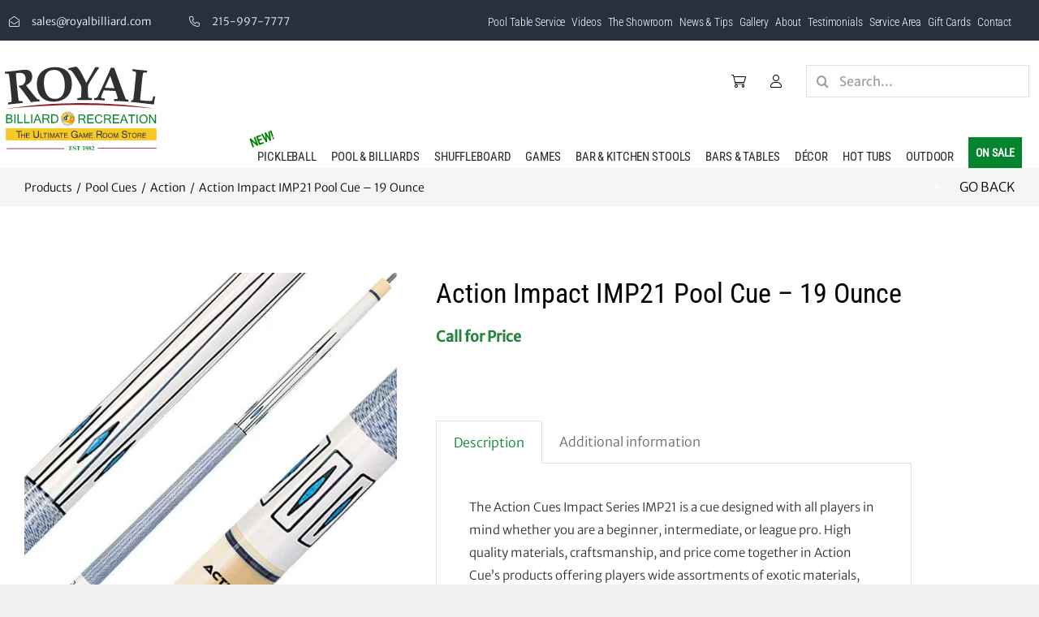

--- FILE ---
content_type: text/html; charset=UTF-8
request_url: https://royalbilliard.com/product/action-impact-imp21/
body_size: 29495
content:
<!DOCTYPE html>
<html class="avada-html-layout-wide avada-html-header-position-top avada-is-100-percent-template" lang="en-US" prefix="og: http://ogp.me/ns# fb: http://ogp.me/ns/fb# product: https://ogp.me/ns/product#" prefix="og: https://ogp.me/ns#">
<head>
	<meta http-equiv="X-UA-Compatible" content="IE=edge" />
	<meta http-equiv="Content-Type" content="text/html; charset=utf-8"/>
	<meta name="viewport" content="width=device-width, initial-scale=1" />
	
<!-- Search Engine Optimization by Rank Math - https://rankmath.com/ -->
<title>Action Impact IMP21 Pool Cue - 19 Ounce - Royal Billiard &amp; Recreation</title>
<meta name="description" content="A great look pool cue!"/>
<meta name="robots" content="index, follow, max-snippet:-1, max-video-preview:-1, max-image-preview:large"/>
<link rel="canonical" href="https://royalbilliard.com/product/action-impact-imp21/" />
<meta property="og:locale" content="en_US" />
<meta property="og:type" content="product" />
<meta property="og:title" content="Action Impact IMP21 Pool Cue - 19 Ounce - Royal Billiard &amp; Recreation" />
<meta property="og:description" content="A great look pool cue!" />
<meta property="og:url" content="https://royalbilliard.com/product/action-impact-imp21/" />
<meta property="og:site_name" content="Royal Billiard &amp; Recreation" />
<meta property="og:updated_time" content="2023-11-21T16:18:06-05:00" />
<meta property="og:image" content="https://royalbilliard.com/wp-content/uploads/2022/01/action-cue-imp21.webp" />
<meta property="og:image:secure_url" content="https://royalbilliard.com/wp-content/uploads/2022/01/action-cue-imp21.webp" />
<meta property="og:image:width" content="600" />
<meta property="og:image:height" content="600" />
<meta property="og:image:alt" content="Action Cues Impact Series IMP21" />
<meta property="og:image:type" content="image/jpeg" />
<meta property="product:price:currency" content="USD" />
<meta property="product:availability" content="instock" />
<meta name="twitter:card" content="summary_large_image" />
<meta name="twitter:title" content="Action Impact IMP21 Pool Cue - 19 Ounce - Royal Billiard &amp; Recreation" />
<meta name="twitter:description" content="A great look pool cue!" />
<meta name="twitter:image" content="https://royalbilliard.com/wp-content/uploads/2022/01/action-cue-imp21.webp" />
<meta name="twitter:label1" content="Price" />
<meta name="twitter:data1" content="&#036;0.00" />
<meta name="twitter:label2" content="Availability" />
<meta name="twitter:data2" content="Available on backorder" />
<script type="application/ld+json" class="rank-math-schema">{"@context":"https://schema.org","@graph":[{"@type":"Organization","@id":"https://royalbilliard.com/#organization","name":"Royal Billiard &amp; Recreation"},{"@type":"WebSite","@id":"https://royalbilliard.com/#website","url":"https://royalbilliard.com","name":"Royal Billiard &amp; Recreation","publisher":{"@id":"https://royalbilliard.com/#organization"},"inLanguage":"en-US"},{"@type":"ImageObject","@id":"https://royalbilliard.com/wp-content/uploads/2022/01/action-cue-imp21.webp","url":"https://royalbilliard.com/wp-content/uploads/2022/01/action-cue-imp21.webp","width":"600","height":"600","caption":"Action Cues Impact Series IMP21","inLanguage":"en-US"},{"@type":"ItemPage","@id":"https://royalbilliard.com/product/action-impact-imp21/#webpage","url":"https://royalbilliard.com/product/action-impact-imp21/","name":"Action Impact IMP21 Pool Cue - 19 Ounce - Royal Billiard &amp; Recreation","datePublished":"2019-03-18T16:52:14-04:00","dateModified":"2023-11-21T16:18:06-05:00","isPartOf":{"@id":"https://royalbilliard.com/#website"},"primaryImageOfPage":{"@id":"https://royalbilliard.com/wp-content/uploads/2022/01/action-cue-imp21.webp"},"inLanguage":"en-US"},{"@type":"Product","name":"Action Impact IMP21 Pool Cue - 19 Ounce - Royal Billiard &amp; Recreation","description":"A great look pool cue!","sku":"A511-20.5-1-1","category":"Pool Cues","mainEntityOfPage":{"@id":"https://royalbilliard.com/product/action-impact-imp21/#webpage"},"weight":{"@type":"QuantitativeValue","unitCode":"LBR","value":"5"},"height":{"@type":"QuantitativeValue","unitCode":"INH","value":"32"},"width":{"@type":"QuantitativeValue","unitCode":"INH","value":"5"},"depth":{"@type":"QuantitativeValue","unitCode":"INH","value":"4"},"image":[{"@type":"ImageObject","url":"https://royalbilliard.com/wp-content/uploads/2022/01/action-cue-imp21.webp","height":"600","width":"600"}],"additionalProperty":[{"@type":"PropertyValue","name":"cloth-option"},{"@type":"PropertyValue","name":"model"},{"@type":"PropertyValue","name":"kamui-tip"},{"@type":"PropertyValue","name":"kamui-black-tips"},{"@type":"PropertyValue","name":"kamui-black-tip"},{"@type":"PropertyValue","name":"height"},{"@type":"PropertyValue","name":"glove-hand"},{"@type":"PropertyValue","name":"finish-color"},{"@type":"PropertyValue","name":"playfield-color"},{"@type":"PropertyValue","name":"finish"},{"@type":"PropertyValue","name":"draftbottle-color-options"},{"@type":"PropertyValue","name":"dartboard-option"},{"@type":"PropertyValue","name":"cue-weight"},{"@type":"PropertyValue","name":"condition"},{"@type":"PropertyValue","name":"color"},{"@type":"PropertyValue","name":"availability"},{"@type":"PropertyValue","name":"weights"},{"@type":"PropertyValue","name":"tip-size"},{"@type":"PropertyValue","name":"shuffleboard-lengths"},{"@type":"PropertyValue","name":"size"},{"@type":"PropertyValue","name":"stock-status"},{"@type":"PropertyValue","name":"style"},{"@type":"PropertyValue","name":"table-lengths"},{"@type":"PropertyValue","name":"table-size"},{"@type":"PropertyValue","name":"weight"},{"@type":"PropertyValue","name":"amount"},{"@type":"PropertyValue","name":"with-board"},{"@type":"PropertyValue","name":"stc-finishes"},{"@type":"PropertyValue","name":"shuffleboard-length"},{"@type":"PropertyValue","name":"pool-table-size"},{"@type":"PropertyValue","name":"a2-color-choices"},{"@type":"PropertyValue","name":"features"},{"@type":"PropertyValue","name":"pavillion-lengths"}],"@id":"https://royalbilliard.com/product/action-impact-imp21/#richSnippet"}]}</script>
<!-- /Rank Math WordPress SEO plugin -->

<link rel='dns-prefetch' href='//capi-automation.s3.us-east-2.amazonaws.com' />
<link rel='dns-prefetch' href='//b681519.smushcdn.com' />
<link rel='dns-prefetch' href='//hb.wpmucdn.com' />
<link href='//hb.wpmucdn.com' rel='preconnect' />
<link rel="alternate" type="application/rss+xml" title="Royal Billiard &amp; Recreation &raquo; Feed" href="https://royalbilliard.com/feed/" />
<link rel="alternate" type="application/rss+xml" title="Royal Billiard &amp; Recreation &raquo; Comments Feed" href="https://royalbilliard.com/comments/feed/" />
					<link rel="shortcut icon" href="https://b681519.smushcdn.com/681519/wp-content/uploads/2022/01/favicon.jpg?lossy=1&strip=1&webp=1" type="image/x-icon" />
		
		
		
				<link rel="alternate" title="oEmbed (JSON)" type="application/json+oembed" href="https://royalbilliard.com/wp-json/oembed/1.0/embed?url=https%3A%2F%2Froyalbilliard.com%2Fproduct%2Faction-impact-imp21%2F" />
<link rel="alternate" title="oEmbed (XML)" type="text/xml+oembed" href="https://royalbilliard.com/wp-json/oembed/1.0/embed?url=https%3A%2F%2Froyalbilliard.com%2Fproduct%2Faction-impact-imp21%2F&#038;format=xml" />
					<meta name="description" content="The Action Cues Impact Series IMP21 is a cue designed with all players in mind whether you are a beginner, intermediate, or league pro. High quality materials, craftsmanship, and price come together in Action Cue&#039;s products offering players wide assortments of exotic materials, stains, designs, and inlays. All Action Cues are backed by a one-year"/>
				
		<meta property="og:locale" content="en_US"/>
		<meta property="og:type" content="article"/>
		<meta property="og:site_name" content="Royal Billiard &amp; Recreation"/>
		<meta property="og:title" content="Action Impact IMP21 Pool Cue - 19 Ounce - Royal Billiard &amp; Recreation"/>
				<meta property="og:description" content="The Action Cues Impact Series IMP21 is a cue designed with all players in mind whether you are a beginner, intermediate, or league pro. High quality materials, craftsmanship, and price come together in Action Cue&#039;s products offering players wide assortments of exotic materials, stains, designs, and inlays. All Action Cues are backed by a one-year"/>
				<meta property="og:url" content="https://royalbilliard.com/product/action-impact-imp21/"/>
													<meta property="article:modified_time" content="2023-11-21T21:18:06-05:00"/>
											<meta property="og:image" content="https://royalbilliard.com/wp-content/uploads/2022/01/action-cue-imp21.webp"/>
		<meta property="og:image:width" content="600"/>
		<meta property="og:image:height" content="600"/>
		<meta property="og:image:type" content="image/jpeg"/>
				<link rel='stylesheet' id='fusion-dynamic-css-css' href='https://royalbilliard.com/wp-content/uploads/fusion-styles/1617148587505dd8675aa353bef31358.min.css' type='text/css' media='all' />
<style id='wp-img-auto-sizes-contain-inline-css' type='text/css'>
img:is([sizes=auto i],[sizes^="auto," i]){contain-intrinsic-size:3000px 1500px}
/*# sourceURL=wp-img-auto-sizes-contain-inline-css */
</style>
<link rel='stylesheet' id='wphb-1-css' href='https://hb.wpmucdn.com/royalbilliard.com/4b8b9da6-c441-40ce-b08b-9963ec8fa226.css' type='text/css' media='all' />
<style id='wphb-1-inline-css' type='text/css'>

.woof_products_top_panel li span, .woof_products_top_panel2 li span{background: url(https://b681519.smushcdn.com/681519/wp-content/plugins/woocommerce-products-filter/img/delete.png?lossy=1&strip=1&webp=1);background-size: 14px 14px;background-repeat: no-repeat;background-position: right;}
.woof_edit_view{
                    display: none;
                }
a.woof_front_toggle {font-size:125%;}
/*# sourceURL=wphb-1-inline-css */
</style>
<style id='woocommerce-inline-inline-css' type='text/css'>
.woocommerce form .form-row .required { visibility: visible; }
/*# sourceURL=woocommerce-inline-inline-css */
</style>
<link rel='stylesheet' id='wphb-2-css' href='https://hb.wpmucdn.com/royalbilliard.com/42914cb5-9964-4435-870e-069ce738f332.css' type='text/css' media='all' />
<script type="text/javascript" src="https://hb.wpmucdn.com/royalbilliard.com/4a9e0a3e-bfc8-43b8-b2bd-a909d9ffbdb8.js" id="jquery-core-js"></script>
<script type="text/javascript" id="wphb-3-js-extra">
/* <![CDATA[ */
var SF_LDATA = {"ajax_url":"https://royalbilliard.com/wp-admin/admin-ajax.php","home_url":"https://royalbilliard.com/","extensions":[]};;;var woocommerce_params = {"ajax_url":"/wp-admin/admin-ajax.php","wc_ajax_url":"/?wc-ajax=%%endpoint%%","i18n_password_show":"Show password","i18n_password_hide":"Hide password"};;;var wc_single_product_params = {"i18n_required_rating_text":"Please select a rating","i18n_rating_options":["1 of 5 stars","2 of 5 stars","3 of 5 stars","4 of 5 stars","5 of 5 stars"],"i18n_product_gallery_trigger_text":"View full-screen image gallery","review_rating_required":"yes","flexslider":{"rtl":false,"animation":"slide","smoothHeight":true,"directionNav":true,"controlNav":"thumbnails","slideshow":false,"animationSpeed":500,"animationLoop":false,"allowOneSlide":false,"prevText":"\u003Ci class=\"awb-icon-angle-left\"\u003E\u003C/i\u003E","nextText":"\u003Ci class=\"awb-icon-angle-right\"\u003E\u003C/i\u003E"},"zoom_enabled":"","zoom_options":[],"photoswipe_enabled":"1","photoswipe_options":{"shareEl":false,"closeOnScroll":false,"history":false,"hideAnimationDuration":0,"showAnimationDuration":0},"flexslider_enabled":"1"};;;var equalHeightColumnElements = {"element-groups":{"1":{"selector":"ul.products .product-grid-view .fusion-product-wrapper .product-title","breakpoint":1100},"2":{"selector":".sfgjardgfj","breakpoint":768}}};
//# sourceURL=wphb-3-js-extra
/* ]]> */
</script>
<script type="text/javascript" src="https://hb.wpmucdn.com/royalbilliard.com/c1b8eb82-d2f3-4837-aa12-88c8de0c675d.js" id="wphb-3-js"></script>
<script type="text/javascript" id="beehive-gtm-frontend-header-js-after">
/* <![CDATA[ */
var dataLayer = [{"post_title":"Action Impact IMP21 Pool Cue - 19 Ounce","post_type":"product"}];
(function(w,d,s,l,i){w[l]=w[l]||[];w[l].push({'gtm.start':
			new Date().getTime(),event:'gtm.js'});var f=d.getElementsByTagName(s)[0],
			j=d.createElement(s),dl=l!='dataLayer'?'&l='+l:'';j.async=true;j.src=
			'https://www.googletagmanager.com/gtm.js?id='+i+dl;f.parentNode.insertBefore(j,f);
			})(window,document,'script','dataLayer','GTM-NGWS3RZ');
//# sourceURL=beehive-gtm-frontend-header-js-after
/* ]]> */
</script>
<link rel="https://api.w.org/" href="https://royalbilliard.com/wp-json/" /><link rel="alternate" title="JSON" type="application/json" href="https://royalbilliard.com/wp-json/wp/v2/product/36551" /><link rel="EditURI" type="application/rsd+xml" title="RSD" href="https://royalbilliard.com/xmlrpc.php?rsd" />
<meta name="generator" content="pixelMIGHT 1.0 - https://royalbilliard.com" />
<link rel='shortlink' href='https://royalbilliard.com/?p=36551' />
<meta name="generator" content="auto-sizes 1.7.0">
<meta name="cdp-version" content="1.5.0" /><meta name="generator" content="performance-lab 4.0.1; plugins: auto-sizes, embed-optimizer, image-prioritizer, performant-translations, nocache-bfcache, speculation-rules, webp-uploads">
<meta name="generator" content="performant-translations 1.2.0">
<meta name="generator" content="webp-uploads 2.6.1">
<style>div.woocommerce-variation-add-to-cart-disabled { display: none ! important; }</style><meta name="generator" content="speculation-rules 1.6.0">
<style type="text/css" id="css-fb-visibility">@media screen and (max-width: 640px){.fusion-no-small-visibility{display:none !important;}body .sm-text-align-center{text-align:center !important;}body .sm-text-align-left{text-align:left !important;}body .sm-text-align-right{text-align:right !important;}body .sm-flex-align-center{justify-content:center !important;}body .sm-flex-align-flex-start{justify-content:flex-start !important;}body .sm-flex-align-flex-end{justify-content:flex-end !important;}body .sm-mx-auto{margin-left:auto !important;margin-right:auto !important;}body .sm-ml-auto{margin-left:auto !important;}body .sm-mr-auto{margin-right:auto !important;}body .fusion-absolute-position-small{position:absolute;top:auto;width:100%;}.awb-sticky.awb-sticky-small{ position: sticky; top: var(--awb-sticky-offset,0); }}@media screen and (min-width: 641px) and (max-width: 1024px){.fusion-no-medium-visibility{display:none !important;}body .md-text-align-center{text-align:center !important;}body .md-text-align-left{text-align:left !important;}body .md-text-align-right{text-align:right !important;}body .md-flex-align-center{justify-content:center !important;}body .md-flex-align-flex-start{justify-content:flex-start !important;}body .md-flex-align-flex-end{justify-content:flex-end !important;}body .md-mx-auto{margin-left:auto !important;margin-right:auto !important;}body .md-ml-auto{margin-left:auto !important;}body .md-mr-auto{margin-right:auto !important;}body .fusion-absolute-position-medium{position:absolute;top:auto;width:100%;}.awb-sticky.awb-sticky-medium{ position: sticky; top: var(--awb-sticky-offset,0); }}@media screen and (min-width: 1025px){.fusion-no-large-visibility{display:none !important;}body .lg-text-align-center{text-align:center !important;}body .lg-text-align-left{text-align:left !important;}body .lg-text-align-right{text-align:right !important;}body .lg-flex-align-center{justify-content:center !important;}body .lg-flex-align-flex-start{justify-content:flex-start !important;}body .lg-flex-align-flex-end{justify-content:flex-end !important;}body .lg-mx-auto{margin-left:auto !important;margin-right:auto !important;}body .lg-ml-auto{margin-left:auto !important;}body .lg-mr-auto{margin-right:auto !important;}body .fusion-absolute-position-large{position:absolute;top:auto;width:100%;}.awb-sticky.awb-sticky-large{ position: sticky; top: var(--awb-sticky-offset,0); }}</style>	<noscript><style>.woocommerce-product-gallery{ opacity: 1 !important; }</style></noscript>
						<!-- Google Analytics tracking code output by Beehive Analytics Pro -->
						<script async src="https://www.googletagmanager.com/gtag/js?id=G-334316151&l=beehiveDataLayer"></script>
		<script>
						window.beehiveDataLayer = window.beehiveDataLayer || [];
			function beehive_ga() {beehiveDataLayer.push(arguments);}
			beehive_ga('js', new Date())
						beehive_ga('config', 'G-334316151', {
				'anonymize_ip': false,
				'allow_google_signals': false,
			})
					</script>
		<meta data-od-replaced-content="optimization-detective 1.0.0-beta4" name="generator" content="optimization-detective 1.0.0-beta4; url_metric_groups={0:empty, 480:empty, 600:empty, 782:populated}">
			<script  type="text/javascript">
				!function(f,b,e,v,n,t,s){if(f.fbq)return;n=f.fbq=function(){n.callMethod?
					n.callMethod.apply(n,arguments):n.queue.push(arguments)};if(!f._fbq)f._fbq=n;
					n.push=n;n.loaded=!0;n.version='2.0';n.queue=[];t=b.createElement(e);t.async=!0;
					t.src=v;s=b.getElementsByTagName(e)[0];s.parentNode.insertBefore(t,s)}(window,
					document,'script','https://connect.facebook.net/en_US/fbevents.js');
			</script>
			<!-- WooCommerce Facebook Integration Begin -->
			<script  type="text/javascript">

				fbq('init', '2218676181513811', {}, {
    "agent": "woocommerce_6-10.4.3-3.5.15"
});

				document.addEventListener( 'DOMContentLoaded', function() {
					// Insert placeholder for events injected when a product is added to the cart through AJAX.
					document.body.insertAdjacentHTML( 'beforeend', '<div class=\"wc-facebook-pixel-event-placeholder\"></div>' );
				}, false );

			</script>
			<!-- WooCommerce Facebook Integration End -->
			<meta name="generator" content="embed-optimizer 1.0.0-beta3">
<meta name="generator" content="image-prioritizer 1.0.0-beta3">
		<style type="text/css" id="wp-custom-css">
			img{
	opacity: 1 !important;
}		</style>
				<script type="text/javascript">
			var doc = document.documentElement;
			doc.setAttribute( 'data-useragent', navigator.userAgent );
		</script>
		<style type="text/css" id="fusion-builder-template-header-css">@media only screen and (max-width: 1570px) {
  #main-nav-mobile { margin-top: 15px !important;} 
}</style><style type="text/css" id="fusion-builder-template-content-css">.sdfgadsaf .woocommerce-tabs { overflow: visible !important; }</style><!-- Google tag (gtag.js) -->
<script async src="https://www.googletagmanager.com/gtag/js?id=G-Y6FBML3FH2"></script>
<script>
  window.dataLayer = window.dataLayer || [];
  function gtag(){dataLayer.push(arguments);}
  gtag('js', new Date());

  gtag('config', 'G-Y6FBML3FH2');
</script>

<!-- Google tag (gtag.js) -->
<script async src="https://www.googletagmanager.com/gtag/js?id=AW-984178201"></script>
<script>
  window.dataLayer = window.dataLayer || [];
  function gtag(){dataLayer.push(arguments);}
  gtag('js', new Date());
  gtag('config', 'AW-984178201');
</script>
<script>
  gtag('config', 'AW-984178201/mAiqCKesj8cZEJm8pdUD', {
    'phone_conversion_number': '215-997-7777'
  });
</script>
	<!-- Facebook Pixel Code -->
<script>
!function(f,b,e,v,n,t,s)
{if(f.fbq)return;n=f.fbq=function(){n.callMethod?
n.callMethod.apply(n,arguments):n.queue.push(arguments)};
if(!f._fbq)f._fbq=n;n.push=n;n.loaded=!0;n.version='2.0';
n.queue=[];t=b.createElement(e);t.async=!0;
t.src=v;s=b.getElementsByTagName(e)[0];
s.parentNode.insertBefore(t,s)}(window,document,'script',
'https://connect.facebook.net/en_US/fbevents.js');
 fbq('init', '515371638872881'); 
fbq('track', 'PageView');
</script>
<noscript>
<img height="1" width="1" 
src="https://www.facebook.com/tr?id=515371638872881&ev=PageView
&noscript=1"/>
</noscript>
<!-- End Facebook Pixel Code -->

<!-- Chat Plugin Code -->
<script defer type="text/javascript" src="https://reviews.bizinga.com/embed/v6/148411/1/1730395628/f109f16105b78968f9c3bcac34197ba43b8817cb6c269e51"></script><div id="bf-revz-widget-1730395628"></div>
<!-- End Chat Plugin Code --><style id='global-styles-inline-css' type='text/css'>
:root{--wp--preset--aspect-ratio--square: 1;--wp--preset--aspect-ratio--4-3: 4/3;--wp--preset--aspect-ratio--3-4: 3/4;--wp--preset--aspect-ratio--3-2: 3/2;--wp--preset--aspect-ratio--2-3: 2/3;--wp--preset--aspect-ratio--16-9: 16/9;--wp--preset--aspect-ratio--9-16: 9/16;--wp--preset--color--black: #000000;--wp--preset--color--cyan-bluish-gray: #abb8c3;--wp--preset--color--white: #ffffff;--wp--preset--color--pale-pink: #f78da7;--wp--preset--color--vivid-red: #cf2e2e;--wp--preset--color--luminous-vivid-orange: #ff6900;--wp--preset--color--luminous-vivid-amber: #fcb900;--wp--preset--color--light-green-cyan: #7bdcb5;--wp--preset--color--vivid-green-cyan: #00d084;--wp--preset--color--pale-cyan-blue: #8ed1fc;--wp--preset--color--vivid-cyan-blue: #0693e3;--wp--preset--color--vivid-purple: #9b51e0;--wp--preset--color--awb-color-1: #ffffff;--wp--preset--color--awb-color-2: #e2e2e2;--wp--preset--color--awb-color-3: #08842e;--wp--preset--color--awb-color-4: #4a4e57;--wp--preset--color--awb-color-5: #e10707;--wp--preset--color--awb-color-6: #303030;--wp--preset--color--awb-color-7: #212934;--wp--preset--color--awb-color-8: #000000;--wp--preset--color--awb-color-custom-10: #f2f3f5;--wp--preset--color--awb-color-custom-11: #333333;--wp--preset--color--awb-color-custom-12: #28853b;--wp--preset--color--awb-color-custom-13: #f9f9fb;--wp--preset--color--awb-color-custom-14: #9ea0a4;--wp--preset--color--awb-color-custom-15: rgba(242,243,245,0.7);--wp--preset--color--awb-color-custom-16: rgba(255,255,255,0.8);--wp--preset--color--awb-color-custom-17: #26303e;--wp--preset--color--awb-color-custom-18: rgba(242,243,245,0.8);--wp--preset--gradient--vivid-cyan-blue-to-vivid-purple: linear-gradient(135deg,rgb(6,147,227) 0%,rgb(155,81,224) 100%);--wp--preset--gradient--light-green-cyan-to-vivid-green-cyan: linear-gradient(135deg,rgb(122,220,180) 0%,rgb(0,208,130) 100%);--wp--preset--gradient--luminous-vivid-amber-to-luminous-vivid-orange: linear-gradient(135deg,rgb(252,185,0) 0%,rgb(255,105,0) 100%);--wp--preset--gradient--luminous-vivid-orange-to-vivid-red: linear-gradient(135deg,rgb(255,105,0) 0%,rgb(207,46,46) 100%);--wp--preset--gradient--very-light-gray-to-cyan-bluish-gray: linear-gradient(135deg,rgb(238,238,238) 0%,rgb(169,184,195) 100%);--wp--preset--gradient--cool-to-warm-spectrum: linear-gradient(135deg,rgb(74,234,220) 0%,rgb(151,120,209) 20%,rgb(207,42,186) 40%,rgb(238,44,130) 60%,rgb(251,105,98) 80%,rgb(254,248,76) 100%);--wp--preset--gradient--blush-light-purple: linear-gradient(135deg,rgb(255,206,236) 0%,rgb(152,150,240) 100%);--wp--preset--gradient--blush-bordeaux: linear-gradient(135deg,rgb(254,205,165) 0%,rgb(254,45,45) 50%,rgb(107,0,62) 100%);--wp--preset--gradient--luminous-dusk: linear-gradient(135deg,rgb(255,203,112) 0%,rgb(199,81,192) 50%,rgb(65,88,208) 100%);--wp--preset--gradient--pale-ocean: linear-gradient(135deg,rgb(255,245,203) 0%,rgb(182,227,212) 50%,rgb(51,167,181) 100%);--wp--preset--gradient--electric-grass: linear-gradient(135deg,rgb(202,248,128) 0%,rgb(113,206,126) 100%);--wp--preset--gradient--midnight: linear-gradient(135deg,rgb(2,3,129) 0%,rgb(40,116,252) 100%);--wp--preset--font-size--small: 11.25px;--wp--preset--font-size--medium: 20px;--wp--preset--font-size--large: 22.5px;--wp--preset--font-size--x-large: 42px;--wp--preset--font-size--normal: 15px;--wp--preset--font-size--xlarge: 30px;--wp--preset--font-size--huge: 45px;--wp--preset--spacing--20: 0.44rem;--wp--preset--spacing--30: 0.67rem;--wp--preset--spacing--40: 1rem;--wp--preset--spacing--50: 1.5rem;--wp--preset--spacing--60: 2.25rem;--wp--preset--spacing--70: 3.38rem;--wp--preset--spacing--80: 5.06rem;--wp--preset--shadow--natural: 6px 6px 9px rgba(0, 0, 0, 0.2);--wp--preset--shadow--deep: 12px 12px 50px rgba(0, 0, 0, 0.4);--wp--preset--shadow--sharp: 6px 6px 0px rgba(0, 0, 0, 0.2);--wp--preset--shadow--outlined: 6px 6px 0px -3px rgb(255, 255, 255), 6px 6px rgb(0, 0, 0);--wp--preset--shadow--crisp: 6px 6px 0px rgb(0, 0, 0);}:where(.is-layout-flex){gap: 0.5em;}:where(.is-layout-grid){gap: 0.5em;}body .is-layout-flex{display: flex;}.is-layout-flex{flex-wrap: wrap;align-items: center;}.is-layout-flex > :is(*, div){margin: 0;}body .is-layout-grid{display: grid;}.is-layout-grid > :is(*, div){margin: 0;}:where(.wp-block-columns.is-layout-flex){gap: 2em;}:where(.wp-block-columns.is-layout-grid){gap: 2em;}:where(.wp-block-post-template.is-layout-flex){gap: 1.25em;}:where(.wp-block-post-template.is-layout-grid){gap: 1.25em;}.has-black-color{color: var(--wp--preset--color--black) !important;}.has-cyan-bluish-gray-color{color: var(--wp--preset--color--cyan-bluish-gray) !important;}.has-white-color{color: var(--wp--preset--color--white) !important;}.has-pale-pink-color{color: var(--wp--preset--color--pale-pink) !important;}.has-vivid-red-color{color: var(--wp--preset--color--vivid-red) !important;}.has-luminous-vivid-orange-color{color: var(--wp--preset--color--luminous-vivid-orange) !important;}.has-luminous-vivid-amber-color{color: var(--wp--preset--color--luminous-vivid-amber) !important;}.has-light-green-cyan-color{color: var(--wp--preset--color--light-green-cyan) !important;}.has-vivid-green-cyan-color{color: var(--wp--preset--color--vivid-green-cyan) !important;}.has-pale-cyan-blue-color{color: var(--wp--preset--color--pale-cyan-blue) !important;}.has-vivid-cyan-blue-color{color: var(--wp--preset--color--vivid-cyan-blue) !important;}.has-vivid-purple-color{color: var(--wp--preset--color--vivid-purple) !important;}.has-black-background-color{background-color: var(--wp--preset--color--black) !important;}.has-cyan-bluish-gray-background-color{background-color: var(--wp--preset--color--cyan-bluish-gray) !important;}.has-white-background-color{background-color: var(--wp--preset--color--white) !important;}.has-pale-pink-background-color{background-color: var(--wp--preset--color--pale-pink) !important;}.has-vivid-red-background-color{background-color: var(--wp--preset--color--vivid-red) !important;}.has-luminous-vivid-orange-background-color{background-color: var(--wp--preset--color--luminous-vivid-orange) !important;}.has-luminous-vivid-amber-background-color{background-color: var(--wp--preset--color--luminous-vivid-amber) !important;}.has-light-green-cyan-background-color{background-color: var(--wp--preset--color--light-green-cyan) !important;}.has-vivid-green-cyan-background-color{background-color: var(--wp--preset--color--vivid-green-cyan) !important;}.has-pale-cyan-blue-background-color{background-color: var(--wp--preset--color--pale-cyan-blue) !important;}.has-vivid-cyan-blue-background-color{background-color: var(--wp--preset--color--vivid-cyan-blue) !important;}.has-vivid-purple-background-color{background-color: var(--wp--preset--color--vivid-purple) !important;}.has-black-border-color{border-color: var(--wp--preset--color--black) !important;}.has-cyan-bluish-gray-border-color{border-color: var(--wp--preset--color--cyan-bluish-gray) !important;}.has-white-border-color{border-color: var(--wp--preset--color--white) !important;}.has-pale-pink-border-color{border-color: var(--wp--preset--color--pale-pink) !important;}.has-vivid-red-border-color{border-color: var(--wp--preset--color--vivid-red) !important;}.has-luminous-vivid-orange-border-color{border-color: var(--wp--preset--color--luminous-vivid-orange) !important;}.has-luminous-vivid-amber-border-color{border-color: var(--wp--preset--color--luminous-vivid-amber) !important;}.has-light-green-cyan-border-color{border-color: var(--wp--preset--color--light-green-cyan) !important;}.has-vivid-green-cyan-border-color{border-color: var(--wp--preset--color--vivid-green-cyan) !important;}.has-pale-cyan-blue-border-color{border-color: var(--wp--preset--color--pale-cyan-blue) !important;}.has-vivid-cyan-blue-border-color{border-color: var(--wp--preset--color--vivid-cyan-blue) !important;}.has-vivid-purple-border-color{border-color: var(--wp--preset--color--vivid-purple) !important;}.has-vivid-cyan-blue-to-vivid-purple-gradient-background{background: var(--wp--preset--gradient--vivid-cyan-blue-to-vivid-purple) !important;}.has-light-green-cyan-to-vivid-green-cyan-gradient-background{background: var(--wp--preset--gradient--light-green-cyan-to-vivid-green-cyan) !important;}.has-luminous-vivid-amber-to-luminous-vivid-orange-gradient-background{background: var(--wp--preset--gradient--luminous-vivid-amber-to-luminous-vivid-orange) !important;}.has-luminous-vivid-orange-to-vivid-red-gradient-background{background: var(--wp--preset--gradient--luminous-vivid-orange-to-vivid-red) !important;}.has-very-light-gray-to-cyan-bluish-gray-gradient-background{background: var(--wp--preset--gradient--very-light-gray-to-cyan-bluish-gray) !important;}.has-cool-to-warm-spectrum-gradient-background{background: var(--wp--preset--gradient--cool-to-warm-spectrum) !important;}.has-blush-light-purple-gradient-background{background: var(--wp--preset--gradient--blush-light-purple) !important;}.has-blush-bordeaux-gradient-background{background: var(--wp--preset--gradient--blush-bordeaux) !important;}.has-luminous-dusk-gradient-background{background: var(--wp--preset--gradient--luminous-dusk) !important;}.has-pale-ocean-gradient-background{background: var(--wp--preset--gradient--pale-ocean) !important;}.has-electric-grass-gradient-background{background: var(--wp--preset--gradient--electric-grass) !important;}.has-midnight-gradient-background{background: var(--wp--preset--gradient--midnight) !important;}.has-small-font-size{font-size: var(--wp--preset--font-size--small) !important;}.has-medium-font-size{font-size: var(--wp--preset--font-size--medium) !important;}.has-large-font-size{font-size: var(--wp--preset--font-size--large) !important;}.has-x-large-font-size{font-size: var(--wp--preset--font-size--x-large) !important;}
/*# sourceURL=global-styles-inline-css */
</style>
<link rel='stylesheet' id='wphb-4-css' href='https://hb.wpmucdn.com/royalbilliard.com/e38b850b-7574-4c6c-a03a-73af20cfa869.css' type='text/css' media='all' />
<link data-od-added-tag rel="preload" fetchpriority="high" as="image" href="https://b681519.smushcdn.com/681519/wp-content/uploads/2022/01/action-cue-imp21.webp?lossy=1&strip=1&webp=1" imagesrcset="https://royalbilliard.com/wp-content/uploads/2022/01/action-cue-imp21-66x66.jpg 66w, https://royalbilliard.com/wp-content/uploads/2022/01/action-cue-imp21-160x160.jpg 160w, https://royalbilliard.com/wp-content/uploads/2022/01/action-cue-imp21-200x200.jpg 200w, https://royalbilliard.com/wp-content/uploads/2022/01/action-cue-imp21-400x400.jpg 400w, https://royalbilliard.com/wp-content/uploads/2022/01/action-cue-imp21-500x500.jpg 500w, https://royalbilliard.com/wp-content/uploads/2022/01/action-cue-imp21.webp 600w" imagesizes="(max-width: 600px) 100vw, 600px" media="screen and (782px &lt; width)">
</head>

<body class="wp-singular product-template-default single single-product postid-36551 wp-theme-Avada wp-child-theme-Avada-Child-Theme theme-Avada woocommerce woocommerce-page woocommerce-no-js fusion-image-hovers fusion-pagination-sizing fusion-button_type-flat fusion-button_span-no fusion-button_gradient-linear avada-image-rollover-circle-no avada-image-rollover-yes avada-image-rollover-direction-fade fusion-body ltr fusion-sticky-header no-tablet-sticky-header no-mobile-sticky-header no-mobile-slidingbar no-mobile-totop fusion-disable-outline fusion-sub-menu-fade mobile-logo-pos-left layout-wide-mode avada-has-boxed-modal-shadow- layout-scroll-offset-full avada-has-zero-margin-offset-top fusion-top-header menu-text-align-center fusion-woo-product-design-classic fusion-woo-shop-page-columns-3 fusion-woo-related-columns-4 fusion-woo-archive-page-columns-3 woo-sale-badge-circle woo-outofstock-badge-top_bar mobile-menu-design-classic fusion-show-pagination-text fusion-header-layout-v3 avada-responsive avada-footer-fx-none avada-menu-highlight-style-bar fusion-search-form-clean fusion-main-menu-search-overlay fusion-avatar-circle avada-dropdown-styles avada-blog-layout-grid avada-blog-archive-layout-grid avada-header-shadow-no avada-menu-icon-position-left avada-has-megamenu-shadow avada-has-mobile-menu-search avada-has-main-nav-search-icon avada-has-breadcrumb-mobile-hidden avada-has-titlebar-bar_and_content avada-content-bg-not-opaque avada-has-pagination-width_height avada-flyout-menu-direction-fade avada-ec-views-v1" data-awb-post-id="36551">
			<noscript>
			<iframe src="https://www.googletagmanager.com/ns.html?id=GTM-NGWS3RZ" height="0" width="0" style="display:none;visibility:hidden"></iframe>
		</noscript>
			<a class="skip-link screen-reader-text" href="#content">Skip to content</a>

	<div id="boxed-wrapper">
		
		<div id="wrapper" class="fusion-wrapper">
			<div id="home" style="position:relative;top:-1px;"></div>
														<div id="sliders-container" class="fusion-slider-visibility">
					</div>
				<div class="fusion-tb-header"><div class="fusion-fullwidth fullwidth-box fusion-builder-row-1 fusion-flex-container nonhundred-percent-fullwidth non-hundred-percent-height-scrolling fusion-custom-z-index" style="--awb-border-radius-top-left:0px;--awb-border-radius-top-right:0px;--awb-border-radius-bottom-right:0px;--awb-border-radius-bottom-left:0px;--awb-z-index:99999;--awb-padding-top:5px;--awb-padding-bottom:2px;--awb-padding-top-medium:10px;--awb-padding-bottom-medium:10px;--awb-padding-top-small:10px;--awb-padding-bottom-small:10px;--awb-background-color:var(--awb-custom17);--awb-flex-wrap:wrap;" ><div class="fusion-builder-row fusion-row fusion-flex-align-items-center fusion-flex-content-wrap" style="max-width:1560px;margin-left: calc(-4% / 2 );margin-right: calc(-4% / 2 );"><div class="fusion-layout-column fusion_builder_column fusion-builder-column-0 fusion_builder_column_1_3 1_3 fusion-flex-column fsthjsfj fusion-no-small-visibility" style="--awb-bg-size:cover;--awb-width-large:33.333333333333%;--awb-margin-top-large:0px;--awb-spacing-right-large:5.76%;--awb-margin-bottom-large:0px;--awb-spacing-left-large:0px;--awb-width-medium:66.666666666667%;--awb-order-medium:0;--awb-spacing-right-medium:2.88%;--awb-spacing-left-medium:0px;--awb-width-small:100%;--awb-order-small:0;--awb-spacing-right-small:1.92%;--awb-spacing-left-small:1.92%;"><div class="fusion-column-wrapper fusion-column-has-shadow fusion-flex-justify-content-flex-start fusion-content-layout-row"><ul style="--awb-item-padding-top:0px;--awb-item-padding-right:50px;--awb-item-padding-bottom:10px;--awb-item-padding-left:0px;--awb-iconcolor:#fff;--awb-textcolor:#ffffff;--awb-line-height:23.8px;--awb-icon-width:23.8px;--awb-icon-height:23.8px;--awb-icon-margin:9.8px;--awb-content-margin:33.6px;" class="fusion-checklist fusion-checklist-1 type-icons dygkyudkli"><li class="fusion-li-item" style=""><span class="icon-wrapper circle-no"><i class="fusion-li-icon icon-fa-light-300-envelope-open" aria-hidden="true"></i></span><div class="fusion-li-item-content">
<p>sales@royalbilliard.com</p>
</div></li></ul><ul style="--awb-item-padding-top:0px;--awb-item-padding-right:0px;--awb-item-padding-bottom:10px;--awb-item-padding-left:0px;--awb-textcolor:#ffffff;--awb-line-height:23.8px;--awb-icon-width:23.8px;--awb-icon-height:23.8px;--awb-icon-margin:9.8px;--awb-content-margin:33.6px;" class="fusion-checklist fusion-checklist-2 type-icons dygkyudklia"><li class="fusion-li-item" style=""><span class="icon-wrapper circle-no"><i class="fusion-li-icon icon-fa-light-300-phone" aria-hidden="true"></i></span><div class="fusion-li-item-content">
<p>215-997-7777</p>
</div></li></ul></div></div><div class="fusion-layout-column fusion_builder_column fusion-builder-column-1 fusion_builder_column_1_3 1_3 fusion-flex-column fusion-no-medium-visibility fusion-no-large-visibility" style="--awb-bg-size:cover;--awb-width-large:33.333333333333%;--awb-margin-top-large:0px;--awb-spacing-right-large:5.76%;--awb-margin-bottom-large:0px;--awb-spacing-left-large:5.76%;--awb-width-medium:33.333333333333%;--awb-order-medium:0;--awb-spacing-right-medium:5.76%;--awb-spacing-left-medium:5.76%;--awb-width-small:50%;--awb-order-small:0;--awb-spacing-right-small:3.84%;--awb-spacing-left-small:3.84%;"><div class="fusion-column-wrapper fusion-column-has-shadow fusion-flex-justify-content-flex-start fusion-content-layout-row"><a class="fb-icon-element-1 fb-icon-element fontawesome-icon fa-envelope fas circle-no fusion-text-flow fusion-link" style="--awb-iconcolor-hover:#c9c7c7;--awb-circlecolor:#ffffff;--awb-font-size:25px;--awb-margin-right:25px;" href="mailto:sales@royalbilliard.com" target="_self" aria-label="Link to mailto:sales@royalbilliard.com"></a><a class="fb-icon-element-2 fb-icon-element fontawesome-icon fa-phone-alt fas circle-no fusion-text-flow fusion-link" style="--awb-iconcolor:var(--awb-color1);--awb-iconcolor-hover:#c9c7c7;--awb-circlecolor:rgba(74,78,87,0.05);--awb-font-size:25px;--awb-margin-right:25px;" href="tel:2159977777" target="_self" aria-label="Link to tel:2159977777"></a><a class="fb-icon-element-3 fb-icon-element fontawesome-icon fa-map-marker-alt fas circle-no fusion-text-flow fusion-link" style="--awb-iconcolor:var(--awb-color1);--awb-iconcolor-hover:#c9c7c7;--awb-circlecolor:#ffffff;--awb-font-size:25px;--awb-margin-right:12.5px;" href="https://g.page/RoyalBilliardAndRecreation" target="_blank" aria-label="Link to https://g.page/RoyalBilliardAndRecreation" rel="noopener noreferrer"></a></div></div><div class="fusion-layout-column fusion_builder_column fusion-builder-column-2 fusion_builder_column_2_3 2_3 fusion-flex-column fusion-flex-align-self-stretch" style="--awb-z-index:9999;--awb-bg-size:cover;--awb-width-large:66.666666666667%;--awb-margin-top-large:0px;--awb-spacing-right-large:2.88%;--awb-margin-bottom-large:0px;--awb-spacing-left-large:2.88%;--awb-width-medium:33.333333333333%;--awb-order-medium:0;--awb-spacing-right-medium:5.76%;--awb-spacing-left-medium:5.76%;--awb-width-small:50%;--awb-order-small:0;--awb-spacing-right-small:3.84%;--awb-spacing-left-small:3.84%;"><div class="fusion-column-wrapper fusion-column-has-shadow fusion-flex-justify-content-center fusion-content-layout-column"><nav class="awb-menu awb-menu_row awb-menu_em-hover mobile-mode-collapse-to-button awb-menu_icons-left awb-menu_dc-yes mobile-trigger-fullwidth-off awb-menu_mobile-toggle awb-menu_indent-center mobile-size-full-absolute loading mega-menu-loading awb-menu_desktop awb-menu_dropdown awb-menu_expand-right awb-menu_transition-fade" style="--awb-font-size:14px;--awb-text-transform:none;--awb-min-height:20px;--awb-gap:20px;--awb-justify-content:flex-end;--awb-color:#ffffff;--awb-letter-spacing:-.125px;--awb-active-color:#ffffff;--awb-active-border-bottom:1px;--awb-active-border-color:#ffffff;--awb-submenu-text-transform:none;--awb-main-justify-content:flex-start;--awb-mobile-nav-button-align-hor:flex-end;--awb-mobile-bg:#fff;--awb-mobile-color:#000000;--awb-mobile-active-bg:#fcf9fb;--awb-mobile-active-color:#26303e;--awb-mobile-trigger-font-size:14px;--awb-mobile-trigger-color:#000000;--awb-mobile-nav-trigger-bottom-margin:10px;--awb-mobile-font-size:22px;--awb-mobile-sep-color:#e2e2e2;--awb-mobile-justify:center;--awb-mobile-caret-left:auto;--awb-mobile-caret-right:0;--awb-fusion-font-family-typography:&quot;Roboto Condensed&quot;;--awb-fusion-font-style-typography:normal;--awb-fusion-font-weight-typography:300;--awb-fusion-font-family-submenu-typography:inherit;--awb-fusion-font-style-submenu-typography:normal;--awb-fusion-font-weight-submenu-typography:400;--awb-fusion-font-family-mobile-typography:inherit;--awb-fusion-font-style-mobile-typography:normal;--awb-fusion-font-weight-mobile-typography:400;" aria-label="Top Bar Menu" data-breakpoint="1260" data-count="0" data-transition-type="left" data-transition-time="300" data-expand="right"><button type="button" class="awb-menu__m-toggle" aria-expanded="false" aria-controls="menu-top-bar-menu"><span class="awb-menu__m-toggle-inner"><span class="collapsed-nav-text">VIEW PAGES</span><span class="awb-menu__m-collapse-icon"><span class="awb-menu__m-collapse-icon-open fa-align-justify fas"></span><span class="awb-menu__m-collapse-icon-close fa-times fas"></span></span></span></button><ul id="menu-top-bar-menu" class="fusion-menu awb-menu__main-ul awb-menu__main-ul_row"><li  id="menu-item-42831"  class="menu-item menu-item-type-post_type menu-item-object-page menu-item-42831 awb-menu__li awb-menu__main-li awb-menu__main-li_regular"  data-item-id="42831"><span class="awb-menu__main-background-default awb-menu__main-background-default_left"></span><span class="awb-menu__main-background-active awb-menu__main-background-active_left"></span><a  href="https://royalbilliard.com/pool-table-service/" class="awb-menu__main-a awb-menu__main-a_regular"><span class="menu-text">Pool Table Service</span></a></li><li  id="menu-item-50683"  class="menu-item menu-item-type-custom menu-item-object-custom menu-item-50683 awb-menu__li awb-menu__main-li awb-menu__main-li_regular"  data-item-id="50683"><span class="awb-menu__main-background-default awb-menu__main-background-default_left"></span><span class="awb-menu__main-background-active awb-menu__main-background-active_left"></span><a  href="/videos/" class="awb-menu__main-a awb-menu__main-a_regular"><span class="menu-text">Videos</span></a></li><li  id="menu-item-42832"  class="menu-item menu-item-type-post_type menu-item-object-page menu-item-42832 awb-menu__li awb-menu__main-li awb-menu__main-li_regular"  data-item-id="42832"><span class="awb-menu__main-background-default awb-menu__main-background-default_left"></span><span class="awb-menu__main-background-active awb-menu__main-background-active_left"></span><a  href="https://royalbilliard.com/the-showroom/" class="awb-menu__main-a awb-menu__main-a_regular"><span class="menu-text">The Showroom</span></a></li><li  id="menu-item-116714"  class="menu-item menu-item-type-post_type menu-item-object-page menu-item-116714 awb-menu__li awb-menu__main-li awb-menu__main-li_regular"  data-item-id="116714"><span class="awb-menu__main-background-default awb-menu__main-background-default_left"></span><span class="awb-menu__main-background-active awb-menu__main-background-active_left"></span><a  href="https://royalbilliard.com/news-and-tips/" class="awb-menu__main-a awb-menu__main-a_regular"><span class="menu-text">News &#038; Tips</span></a></li><li  id="menu-item-42833"  class="menu-item menu-item-type-post_type menu-item-object-page menu-item-42833 awb-menu__li awb-menu__main-li awb-menu__main-li_regular"  data-item-id="42833"><span class="awb-menu__main-background-default awb-menu__main-background-default_left"></span><span class="awb-menu__main-background-active awb-menu__main-background-active_left"></span><a  href="https://royalbilliard.com/gallery/" class="awb-menu__main-a awb-menu__main-a_regular"><span class="menu-text">Gallery</span></a></li><li  id="menu-item-42834"  class="menu-item menu-item-type-post_type menu-item-object-page menu-item-42834 awb-menu__li awb-menu__main-li awb-menu__main-li_regular"  data-item-id="42834"><span class="awb-menu__main-background-default awb-menu__main-background-default_left"></span><span class="awb-menu__main-background-active awb-menu__main-background-active_left"></span><a  href="https://royalbilliard.com/about/" class="awb-menu__main-a awb-menu__main-a_regular"><span class="menu-text">About</span></a></li><li  id="menu-item-45566"  class="menu-item menu-item-type-post_type menu-item-object-page menu-item-45566 awb-menu__li awb-menu__main-li awb-menu__main-li_regular"  data-item-id="45566"><span class="awb-menu__main-background-default awb-menu__main-background-default_left"></span><span class="awb-menu__main-background-active awb-menu__main-background-active_left"></span><a  href="https://royalbilliard.com/what-our-customers-say/" class="awb-menu__main-a awb-menu__main-a_regular"><span class="menu-text">Testimonials</span></a></li><li  id="menu-item-161697"  class="menu-item menu-item-type-post_type menu-item-object-page menu-item-161697 awb-menu__li awb-menu__main-li awb-menu__main-li_regular"  data-item-id="161697"><span class="awb-menu__main-background-default awb-menu__main-background-default_left"></span><span class="awb-menu__main-background-active awb-menu__main-background-active_left"></span><a  href="https://royalbilliard.com/service-area/" class="awb-menu__main-a awb-menu__main-a_regular"><span class="menu-text">Service Area</span></a></li><li  id="menu-item-45081"  class="menu-item menu-item-type-custom menu-item-object-custom menu-item-45081 awb-menu__li awb-menu__main-li awb-menu__main-li_regular"  data-item-id="45081"><span class="awb-menu__main-background-default awb-menu__main-background-default_left"></span><span class="awb-menu__main-background-active awb-menu__main-background-active_left"></span><a  href="/product/giftcard/" class="awb-menu__main-a awb-menu__main-a_regular"><span class="menu-text">Gift Cards</span></a></li><li  id="menu-item-42836"  class="menu-item menu-item-type-post_type menu-item-object-page menu-item-42836 awb-menu__li awb-menu__main-li awb-menu__main-li_regular"  data-item-id="42836"><span class="awb-menu__main-background-default awb-menu__main-background-default_left"></span><span class="awb-menu__main-background-active awb-menu__main-background-active_left"></span><a  href="https://royalbilliard.com/contact/" class="awb-menu__main-a awb-menu__main-a_regular"><span class="menu-text">Contact</span></a></li></ul></nav></div></div></div></div><div class="fusion-fullwidth fullwidth-box fusion-builder-row-2 fusion-flex-container nonhundred-percent-fullwidth non-hundred-percent-height-scrolling fusion-custom-z-index" style="--awb-border-radius-top-left:0px;--awb-border-radius-top-right:0px;--awb-border-radius-bottom-right:0px;--awb-border-radius-bottom-left:0px;--awb-z-index:999;--awb-padding-top:30px;--awb-padding-bottom:0px;--awb-background-color:#ffffff;--awb-flex-wrap:wrap;" ><div class="fusion-builder-row fusion-row fusion-flex-align-items-flex-start fusion-flex-content-wrap" style="max-width:1560px;margin-left: calc(-4% / 2 );margin-right: calc(-4% / 2 );"><div class="fusion-layout-column fusion_builder_column fusion-builder-column-3 fusion_builder_column_1_6 1_6 fusion-flex-column fusion-flex-align-self-stretch" style="--awb-padding-bottom:20px;--awb-bg-size:cover;--awb-width-large:16.666666666667%;--awb-margin-top-large:0px;--awb-spacing-right-large:11.52%;--awb-margin-bottom-large:0px;--awb-spacing-left-large:0px;--awb-width-medium:33.333333333333%;--awb-order-medium:0;--awb-spacing-right-medium:5.76%;--awb-spacing-left-medium:0px;--awb-width-small:33.333333333333%;--awb-order-small:0;--awb-spacing-right-small:5.76%;--awb-spacing-left-small:0px;"><div class="fusion-column-wrapper fusion-column-has-shadow fusion-flex-justify-content-center fusion-content-layout-column"><div class="fusion-image-element fusion-no-small-visibility" style="--awb-caption-title-font-family:var(--h2_typography-font-family);--awb-caption-title-font-weight:var(--h2_typography-font-weight);--awb-caption-title-font-style:var(--h2_typography-font-style);--awb-caption-title-size:var(--h2_typography-font-size);--awb-caption-title-transform:var(--h2_typography-text-transform);--awb-caption-title-line-height:var(--h2_typography-line-height);--awb-caption-title-letter-spacing:var(--h2_typography-letter-spacing);"><span class=" fusion-imageframe imageframe-none imageframe-1 hover-type-none"><a class="fusion-no-lightbox" href="https://royalbilliard.com/" target="_self"><img data-od-removed-fetchpriority="high" data-od-unknown-tag data-od-xpath="/HTML/BODY/DIV[@id=&apos;boxed-wrapper&apos;]/*[1][self::DIV]/*[3][self::DIV]/*[2][self::DIV]/*[1][self::DIV]/*[1][self::DIV]/*[1][self::DIV]/*[1][self::DIV]/*[1][self::SPAN]/*[1][self::A]/*[1][self::IMG]"  decoding="async" width="340" height="186" alt="Royal Billiard &amp; Recreation" src="https://royalbilliard.com/wp-content/uploads/2022/01/Royal-Billiard-Logo.svg" class="img-responsive wp-image-55599"/></a></span></div><div class="fusion-image-element fusion-no-medium-visibility fusion-no-large-visibility" style="--awb-caption-title-font-family:var(--h2_typography-font-family);--awb-caption-title-font-weight:var(--h2_typography-font-weight);--awb-caption-title-font-style:var(--h2_typography-font-style);--awb-caption-title-size:var(--h2_typography-font-size);--awb-caption-title-transform:var(--h2_typography-text-transform);--awb-caption-title-line-height:var(--h2_typography-line-height);--awb-caption-title-letter-spacing:var(--h2_typography-letter-spacing);"><span class=" fusion-imageframe imageframe-none imageframe-2 hover-type-none"><a class="fusion-no-lightbox" href="https://royalbilliard.com/" target="_self"><img data-od-unknown-tag data-od-xpath="/HTML/BODY/DIV[@id=&apos;boxed-wrapper&apos;]/*[1][self::DIV]/*[3][self::DIV]/*[2][self::DIV]/*[1][self::DIV]/*[1][self::DIV]/*[1][self::DIV]/*[2][self::DIV]/*[1][self::SPAN]/*[1][self::A]/*[1][self::IMG]" decoding="async" width="340" height="186" alt="Royal Billiard &amp; Recreation Logo" src="https://royalbilliard.com/wp-content/uploads/2022/01/Royal-Billiard-Logo.svg" class="img-responsive wp-image-55599"/></a></span></div></div></div><div class="fusion-layout-column fusion_builder_column fusion-builder-column-4 fusion_builder_column_5_6 5_6 fusion-flex-column fusion-flex-align-self-stretch" style="--awb-padding-bottom-small:20px;--awb-bg-size:cover;--awb-width-large:83.333333333333%;--awb-margin-top-large:0px;--awb-spacing-right-large:0.576%;--awb-margin-bottom-large:0px;--awb-spacing-left-large:2.304%;--awb-width-medium:66.666666666667%;--awb-order-medium:0;--awb-spacing-right-medium:0.72%;--awb-spacing-left-medium:2.88%;--awb-width-small:66.666666666667%;--awb-order-small:0;--awb-spacing-right-small:0.72%;--awb-spacing-left-small:2.88%;"><div class="fusion-column-wrapper fusion-column-has-shadow fusion-flex-justify-content-center fusion-content-layout-column"><div class="fusion-builder-row fusion-builder-row-inner fusion-row fusion-flex-align-items-flex-start fusion-flex-content-wrap" style="width:104% !important;max-width:104% !important;margin-left: calc(-4% / 2 );margin-right: calc(-4% / 2 );"><div class="fusion-layout-column fusion_builder_column_inner fusion-builder-nested-column-0 fusion_builder_column_inner_1_1 1_1 fusion-flex-column" style="--awb-bg-size:cover;--awb-width-large:100%;--awb-margin-top-large:0px;--awb-spacing-right-large:1.92%;--awb-margin-bottom-large:0px;--awb-spacing-left-large:1.92%;--awb-width-medium:100%;--awb-order-medium:0;--awb-spacing-right-medium:1.92%;--awb-spacing-left-medium:1.92%;--awb-width-small:100%;--awb-order-small:0;--awb-spacing-right-small:1.92%;--awb-spacing-left-small:1.92%;"><div class="fusion-column-wrapper fusion-column-has-shadow fusion-flex-justify-content-flex-end fusion-content-layout-row fusion-flex-align-items-center"><a class="fb-icon-element-4 fb-icon-element fontawesome-icon icon-fa-light-300-cart-shopping circle-no fusion-text-flow fusion-link" style="--awb-iconcolor:#000000;--awb-iconcolor-hover:var(--awb-color3);--awb-font-size:16px;--awb-margin-right:15px;--awb-margin-left:15px;" href="/cart/" target="_self" aria-label="Link to /cart/"></a><a class="fb-icon-element-5 fb-icon-element fontawesome-icon icon-fa-light-300-user circle-no fusion-text-flow fusion-link" style="--awb-iconcolor:#000000;--awb-iconcolor-hover:var(--awb-color3);--awb-font-size:16px;--awb-margin-right:15px;--awb-margin-left:15px;" href="/my-account/" target="_self" aria-label="Link to /my-account/"></a><div class="fusion-search-element fusion-search-element-1 fusion-no-small-visibility fusion-search-form-clean" style="--awb-margin-left:15px;--awb-input-height:40px;--awb-border-radius:0px;">		<form role="search" class="searchform fusion-search-form  fusion-search-form-clean" method="get" action="https://royalbilliard.com/">
			<div class="fusion-search-form-content">

				
				<div class="fusion-search-field search-field">
					<label><span class="screen-reader-text">Search for:</span>
													<input type="search" value="" name="s" class="s" placeholder="Search..." required aria-required="true" aria-label="Search..."/>
											</label>
				</div>
				<div class="fusion-search-button search-button">
					<input type="submit" class="fusion-search-submit searchsubmit" aria-label="Search" value="&#xf002;" />
									</div>

				<input type="hidden" name="post_type[]" value="post" /><input type="hidden" name="post_type[]" value="product" /><input type="hidden" name="search_limit_to_post_titles" value="0" /><input type="hidden" name="add_woo_product_skus" value="0" /><input type="hidden" name="fs" value="1" />
			</div>


			
		</form>
		</div></div></div></div><nav class="awb-menu awb-menu_row awb-menu_em-click mobile-mode-collapse-to-button awb-menu_icons-left awb-menu_dc-no mobile-trigger-fullwidth-on awb-menu_mobile-toggle awb-menu_indent-left awb-menu_mt-fullwidth mobile-size-full-absolute loading mega-menu-loading awb-menu_desktop awb-menu_dropdown awb-menu_expand-right awb-menu_transition-slide_up fusion-no-small-visibility fusion-no-medium-visibility" style="--awb-font-size:18px;--awb-text-transform:uppercase;--awb-gap:30px;--awb-align-items:flex-end;--awb-justify-content:flex-end;--awb-letter-spacing:-.125px;--awb-active-color:var(--awb-color3);--awb-submenu-color:#000000;--awb-submenu-active-color:#000000;--awb-submenu-text-transform:none;--awb-icons-hover-color:var(--awb-color3);--awb-main-justify-content:flex-start;--awb-mobile-nav-button-align-hor:flex-end;--awb-mobile-bg:#f7f7f7;--awb-mobile-color:#303030;--awb-trigger-padding-top:0px;--awb-trigger-padding-right:0px;--awb-trigger-padding-bottom:0px;--awb-trigger-padding-left:0px;--awb-mobile-trigger-color:var(--awb-custom17);--awb-mobile-nav-trigger-bottom-margin:15px;--awb-mobile-font-size:19px;--awb-mobile-justify:flex-start;--awb-mobile-caret-left:auto;--awb-mobile-caret-right:0;--awb-box-shadow:0px 0px 10px 0px rgba(0,0,0,0.1);;--awb-fusion-font-family-typography:&quot;Roboto Condensed&quot;;--awb-fusion-font-style-typography:normal;--awb-fusion-font-weight-typography:400;--awb-fusion-font-family-submenu-typography:&quot;Roboto&quot;;--awb-fusion-font-style-submenu-typography:normal;--awb-fusion-font-weight-submenu-typography:400;--awb-fusion-font-family-mobile-typography:inherit;--awb-fusion-font-style-mobile-typography:normal;--awb-fusion-font-weight-mobile-typography:400;" aria-label="Main Navigation" data-breakpoint="1260" data-count="1" data-transition-type="fade" data-transition-time="300" data-expand="right" id="main-nav-mobile"><button type="button" class="awb-menu__m-toggle" aria-expanded="false" aria-controls="menu-main-navigation"><span class="awb-menu__m-toggle-inner"><span class="collapsed-nav-text">SHOP PRODUCTS</span><span class="awb-menu__m-collapse-icon"><span class="awb-menu__m-collapse-icon-open fa-align-justify fas"></span><span class="awb-menu__m-collapse-icon-close fa-times fas"></span></span></span></button><ul id="menu-main-navigation" class="fusion-menu awb-menu__main-ul awb-menu__main-ul_row"><li  id="menu-item-146648"  class="menu-item menu-item-type-taxonomy menu-item-object-product_cat menu-item-146648 awb-menu__li awb-menu__main-li awb-menu__main-li_regular"  data-item-id="146648"><span class="awb-menu__main-background-default awb-menu__main-background-default_fade"></span><span class="awb-menu__main-background-active awb-menu__main-background-active_fade"></span><a  href="https://royalbilliard.com/shop/outdoor-games/pickleball/" class="awb-menu__main-a awb-menu__main-a_regular"><span class="menu-text">Pickleball</span></a></li><li  id="menu-item-50385"  class="menu-item menu-item-type-custom menu-item-object-custom menu-item-has-children menu-item-50385 awb-menu__li awb-menu__main-li awb-menu__main-li_regular fusion-megamenu-menu fusion-has-all-widgets"  data-item-id="50385"><span class="awb-menu__main-background-default awb-menu__main-background-default_fade"></span><span class="awb-menu__main-background-active awb-menu__main-background-active_fade"></span><a  href="#" class="awb-menu__main-a awb-menu__main-a_regular"><span class="menu-text">Pool &#038; Billiards</span></a><button type="button" aria-label="Open submenu of Pool &amp; Billiards" aria-expanded="false" class="awb-menu__open-nav-submenu_mobile awb-menu__open-nav-submenu_click awb-menu__open-nav-submenu_main"></button><div class="fusion-megamenu-wrapper fusion-columns-1 columns-per-row-1 columns-1 col-span-12 fusion-megamenu-fullwidth fusion-megamenu-width-site-width"><div class="row"><div class="fusion-megamenu-holder" style="width:1500px;" data-width="1500px"><ul class="fusion-megamenu"><li  id="menu-item-50386"  class="menu-item menu-item-type-custom menu-item-object-custom menu-item-50386 awb-menu__li fusion-megamenu-submenu fusion-megamenu-submenu-notitle fusion-megamenu-columns-1 col-lg-12 col-md-12 col-sm-12" ><div class="fusion-megamenu-widgets-container second-level-widget"><div id="custom_html-2" class="widget_text widget widget_custom_html" style="border-style: solid;border-color:transparent;border-width:0px;"><div class="textwidget custom-html-widget"><div class="fusion-layout-column fusion_builder_column fusion-builder-column-5 fusion_builder_column_1_1 1_1 fusion-flex-column" style="--awb-padding-top:50px;--awb-padding-bottom:50px;--awb-bg-blend:overlay;--awb-bg-size:cover;--awb-width-large:100%;--awb-flex-grow:0;--awb-flex-shrink:0;--awb-margin-top-large:0px;--awb-spacing-right-large:1.92%;--awb-margin-bottom-large:0px;--awb-spacing-left-large:1.92%;--awb-width-medium:100%;--awb-flex-grow-medium:0;--awb-flex-shrink-medium:0;--awb-spacing-right-medium:1.92%;--awb-spacing-left-medium:1.92%;--awb-width-small:100%;--awb-flex-grow-small:0;--awb-flex-shrink-small:0;--awb-spacing-right-small:1.92%;--awb-spacing-left-small:1.92%;"><div class="fusion-column-wrapper fusion-flex-justify-content-flex-start fusion-content-layout-column"><div class="fusion-builder-row fusion-builder-row-inner fusion-row fusion-flex-align-items-flex-start fusion-flex-content-wrap" style="width:104% !important;max-width:104% !important;margin-left: calc(-4% / 2 );margin-right: calc(-4% / 2 );"><div class="fusion-layout-column fusion_builder_column_inner fusion-builder-nested-column-1 fusion_builder_column_inner_1_5 1_5 fusion-flex-column" style="--awb-padding-bottom-small:40px;--awb-bg-size:cover;--awb-width-large:20%;--awb-margin-top-large:0px;--awb-spacing-right-large:9.6%;--awb-margin-bottom-large:0px;--awb-spacing-left-large:9.6%;--awb-width-medium:20%;--awb-order-medium:0;--awb-spacing-right-medium:9.6%;--awb-spacing-left-medium:9.6%;--awb-width-small:100%;--awb-order-small:0;--awb-spacing-right-small:1.92%;--awb-spacing-left-small:1.92%;"><div class="fusion-column-wrapper fusion-column-has-shadow fusion-flex-justify-content-flex-start fusion-content-layout-column"><div class="fusion-image-element fusion-no-small-visibility" style="--awb-margin-bottom:20px;--awb-caption-title-font-family:var(--h2_typography-font-family);--awb-caption-title-font-weight:var(--h2_typography-font-weight);--awb-caption-title-font-style:var(--h2_typography-font-style);--awb-caption-title-size:var(--h2_typography-font-size);--awb-caption-title-transform:var(--h2_typography-text-transform);--awb-caption-title-line-height:var(--h2_typography-line-height);--awb-caption-title-letter-spacing:var(--h2_typography-letter-spacing);"><span class=" fusion-imageframe imageframe-none imageframe-3 hover-type-none hrtgjhyddfg"><a class="fusion-no-lightbox" href="/shop/pool-tables/" target="_self" aria-label="billiard-tables"><img data-od-unknown-tag data-od-xpath="/HTML/BODY/DIV[@id=&apos;boxed-wrapper&apos;]/*[1][self::DIV]/*[3][self::DIV]/*[2][self::DIV]/*[1][self::DIV]/*[2][self::DIV]/*[1][self::DIV]/*[2][self::NAV]/*[2][self::UL]/*[2][self::LI]/*[5][self::DIV]/*[1][self::DIV]/*[1][self::DIV]/*[1][self::UL]/*[1][self::LI]/*[1][self::DIV]/*[1][self::DIV]/*[1][self::DIV]/*[1][self::DIV]/*[1][self::DIV]/*[1][self::DIV]/*[1][self::DIV]/*[1][self::DIV]/*[1][self::DIV]/*[1][self::SPAN]/*[1][self::A]/*[1][self::IMG]" decoding="async" width="412" height="274" src="https://b681519.smushcdn.com/681519/wp-content/uploads/2021/11/billiard-tables-1.jpg?lossy=1&strip=1&webp=1" alt class="img-responsive wp-image-50789" sizes="(max-width: 412px) 100vw, 412px" /></a></span></div><div class="fusion-text fusion-text-1 fusion-text-no-margin" style="--awb-font-size:20px;--awb-text-transform:none;--awb-margin-bottom:5px;--awb-text-font-family:&quot;Merriweather&quot;;--awb-text-font-style:normal;--awb-text-font-weight:700;"><p style="text-align: center;"><a href="/shop/pool-tables/">Pool Tables</a></p>
</div><div class="fusion-text fusion-text-2 nop" style="--awb-text-transform:none;"><p style="text-align: center;"><a href="/shop/pool-tables/new-pool-tables/">New</a></p>
</div><div class="fusion-text fusion-text-3 nop" style="--awb-text-transform:none;"><p style="text-align: center;"><a href="/shop/pool-tables/used-pool-tables/">Used</a></p>
</div><div class="fusion-text fusion-text-4 nop" style="--awb-text-transform:none;"><p style="text-align: center;"><a href="/shop/pool-tables/">Shop All</a></p>
</div></div></div><div class="fusion-layout-column fusion_builder_column_inner fusion-builder-nested-column-2 fusion_builder_column_inner_1_5 1_5 fusion-flex-column" style="--awb-padding-bottom-small:40px;--awb-bg-size:cover;--awb-width-large:20%;--awb-margin-top-large:0px;--awb-spacing-right-large:9.6%;--awb-margin-bottom-large:0px;--awb-spacing-left-large:9.6%;--awb-width-medium:20%;--awb-order-medium:0;--awb-spacing-right-medium:9.6%;--awb-spacing-left-medium:9.6%;--awb-width-small:100%;--awb-order-small:0;--awb-spacing-right-small:1.92%;--awb-spacing-left-small:1.92%;"><div class="fusion-column-wrapper fusion-column-has-shadow fusion-flex-justify-content-flex-start fusion-content-layout-column"><div class="fusion-image-element fusion-no-small-visibility" style="--awb-margin-bottom:20px;--awb-caption-title-font-family:var(--h2_typography-font-family);--awb-caption-title-font-weight:var(--h2_typography-font-weight);--awb-caption-title-font-style:var(--h2_typography-font-style);--awb-caption-title-size:var(--h2_typography-font-size);--awb-caption-title-transform:var(--h2_typography-text-transform);--awb-caption-title-line-height:var(--h2_typography-line-height);--awb-caption-title-letter-spacing:var(--h2_typography-letter-spacing);"><span class=" fusion-imageframe imageframe-none imageframe-4 hover-type-none hrtgjhyddfg"><a class="fusion-no-lightbox" href="/shop/pool-cues/" target="_self" aria-label="pool-cues"><img data-od-unknown-tag data-od-xpath="/HTML/BODY/DIV[@id=&apos;boxed-wrapper&apos;]/*[1][self::DIV]/*[3][self::DIV]/*[2][self::DIV]/*[1][self::DIV]/*[2][self::DIV]/*[1][self::DIV]/*[2][self::NAV]/*[2][self::UL]/*[2][self::LI]/*[5][self::DIV]/*[1][self::DIV]/*[1][self::DIV]/*[1][self::UL]/*[1][self::LI]/*[1][self::DIV]/*[1][self::DIV]/*[1][self::DIV]/*[1][self::DIV]/*[1][self::DIV]/*[1][self::DIV]/*[2][self::DIV]/*[1][self::DIV]/*[1][self::DIV]/*[1][self::SPAN]/*[1][self::A]/*[1][self::IMG]" decoding="async" width="412" height="274" src="https://b681519.smushcdn.com/681519/wp-content/uploads/2021/11/pool-cues.jpg?lossy=1&strip=1&webp=1" alt class="img-responsive wp-image-50791" sizes="(max-width: 412px) 100vw, 412px" /></a></span></div><div class="fusion-text fusion-text-5 fusion-text-no-margin" style="--awb-font-size:20px;--awb-text-transform:none;--awb-margin-bottom:5px;--awb-text-font-family:&quot;Merriweather&quot;;--awb-text-font-style:normal;--awb-text-font-weight:700;"><p style="text-align: center;"><a href="/shop/pool-cues/">Pool Cues</a></p>
</div><div class="fusion-text fusion-text-6 nop" style="--awb-text-transform:none;"><p style="text-align: center;"><a href="/shop/billiard-accessories/cue-cases/">Cue Cases</a></p>
</div><div class="fusion-text fusion-text-7 nop" style="--awb-text-transform:none;"><p style="text-align: center;"><a href="/shop/pool-cues/">Shop All</a></p>
</div></div></div><div class="fusion-layout-column fusion_builder_column_inner fusion-builder-nested-column-3 fusion_builder_column_inner_1_5 1_5 fusion-flex-column" style="--awb-padding-bottom-small:40px;--awb-bg-size:cover;--awb-width-large:20%;--awb-margin-top-large:0px;--awb-spacing-right-large:9.6%;--awb-margin-bottom-large:0px;--awb-spacing-left-large:9.6%;--awb-width-medium:20%;--awb-order-medium:0;--awb-spacing-right-medium:9.6%;--awb-spacing-left-medium:9.6%;--awb-width-small:100%;--awb-order-small:0;--awb-spacing-right-small:1.92%;--awb-spacing-left-small:1.92%;"><div class="fusion-column-wrapper fusion-column-has-shadow fusion-flex-justify-content-flex-start fusion-content-layout-column"><div class="fusion-image-element fusion-no-small-visibility" style="--awb-margin-bottom:20px;--awb-caption-title-font-family:var(--h2_typography-font-family);--awb-caption-title-font-weight:var(--h2_typography-font-weight);--awb-caption-title-font-style:var(--h2_typography-font-style);--awb-caption-title-size:var(--h2_typography-font-size);--awb-caption-title-transform:var(--h2_typography-text-transform);--awb-caption-title-line-height:var(--h2_typography-line-height);--awb-caption-title-letter-spacing:var(--h2_typography-letter-spacing);"><span class=" fusion-imageframe imageframe-none imageframe-5 hover-type-none hrtgjhyddfg"><a class="fusion-no-lightbox" href="/shop/billiard-accessories/" target="_self" aria-label="tr"><img data-od-unknown-tag data-od-xpath="/HTML/BODY/DIV[@id=&apos;boxed-wrapper&apos;]/*[1][self::DIV]/*[3][self::DIV]/*[2][self::DIV]/*[1][self::DIV]/*[2][self::DIV]/*[1][self::DIV]/*[2][self::NAV]/*[2][self::UL]/*[2][self::LI]/*[5][self::DIV]/*[1][self::DIV]/*[1][self::DIV]/*[1][self::UL]/*[1][self::LI]/*[1][self::DIV]/*[1][self::DIV]/*[1][self::DIV]/*[1][self::DIV]/*[1][self::DIV]/*[1][self::DIV]/*[3][self::DIV]/*[1][self::DIV]/*[1][self::DIV]/*[1][self::SPAN]/*[1][self::A]/*[1][self::IMG]" decoding="async" width="412" height="274" src="https://b681519.smushcdn.com/681519/wp-content/uploads/2021/11/tr.jpg?lossy=1&strip=1&webp=1" alt class="img-responsive wp-image-50793" sizes="(max-width: 412px) 100vw, 412px" /></a></span></div><div class="fusion-text fusion-text-8 fusion-text-no-margin" style="--awb-font-size:20px;--awb-text-transform:none;--awb-margin-bottom:5px;--awb-text-font-family:&quot;Merriweather&quot;;--awb-text-font-style:normal;--awb-text-font-weight:700;"><p style="text-align: center;"><a href="/shop/billiard-accessories/">Accessories</a></p>
</div><div class="fusion-text fusion-text-9 nop" style="--awb-text-transform:none;"><p style="text-align: center;"><a href="/shop/billiard-accessories/cue-racks/">Cue Racks</a></p>
</div><div class="fusion-text fusion-text-10 nop" style="--awb-text-transform:none;"><p style="text-align: center;"><a href="/shop/billiard-accessories/pool-ball-racks/">Ball Racks</a></p>
</div><div class="fusion-text fusion-text-11 nop" style="--awb-text-transform:none;"><p style="text-align: center;"><a href="/shop/billiard-accessories/">Shop All</a></p>
</div></div></div><div class="fusion-layout-column fusion_builder_column_inner fusion-builder-nested-column-4 fusion_builder_column_inner_1_5 1_5 fusion-flex-column" style="--awb-padding-bottom-small:40px;--awb-bg-size:cover;--awb-width-large:20%;--awb-margin-top-large:0px;--awb-spacing-right-large:9.6%;--awb-margin-bottom-large:0px;--awb-spacing-left-large:9.6%;--awb-width-medium:20%;--awb-order-medium:0;--awb-spacing-right-medium:9.6%;--awb-spacing-left-medium:9.6%;--awb-width-small:100%;--awb-order-small:0;--awb-spacing-right-small:1.92%;--awb-spacing-left-small:1.92%;"><div class="fusion-column-wrapper fusion-column-has-shadow fusion-flex-justify-content-flex-start fusion-content-layout-column"><div class="fusion-image-element fusion-no-small-visibility" style="--awb-margin-bottom:20px;--awb-caption-title-font-family:var(--h2_typography-font-family);--awb-caption-title-font-weight:var(--h2_typography-font-weight);--awb-caption-title-font-style:var(--h2_typography-font-style);--awb-caption-title-size:var(--h2_typography-font-size);--awb-caption-title-transform:var(--h2_typography-text-transform);--awb-caption-title-line-height:var(--h2_typography-line-height);--awb-caption-title-letter-spacing:var(--h2_typography-letter-spacing);"><span class=" fusion-imageframe imageframe-none imageframe-6 hover-type-none hrtgjhyddfg"><a class="fusion-no-lightbox" href="/shop/lighting/pool-table-lights/" target="_self" aria-label="bl"><img data-od-unknown-tag data-od-xpath="/HTML/BODY/DIV[@id=&apos;boxed-wrapper&apos;]/*[1][self::DIV]/*[3][self::DIV]/*[2][self::DIV]/*[1][self::DIV]/*[2][self::DIV]/*[1][self::DIV]/*[2][self::NAV]/*[2][self::UL]/*[2][self::LI]/*[5][self::DIV]/*[1][self::DIV]/*[1][self::DIV]/*[1][self::UL]/*[1][self::LI]/*[1][self::DIV]/*[1][self::DIV]/*[1][self::DIV]/*[1][self::DIV]/*[1][self::DIV]/*[1][self::DIV]/*[4][self::DIV]/*[1][self::DIV]/*[1][self::DIV]/*[1][self::SPAN]/*[1][self::A]/*[1][self::IMG]" decoding="async" width="412" height="274" src="https://b681519.smushcdn.com/681519/wp-content/uploads/2021/11/bl-1.jpg?lossy=1&strip=1&webp=1" alt class="img-responsive wp-image-50794" sizes="(max-width: 412px) 100vw, 412px" /></a></span></div><div class="fusion-text fusion-text-12 fusion-text-no-margin" style="--awb-font-size:20px;--awb-text-transform:none;--awb-margin-bottom:5px;--awb-text-font-family:&quot;Merriweather&quot;;--awb-text-font-style:normal;--awb-text-font-weight:700;"><p style="text-align: center;"><a href="/shop/lighting/pool-table-lights/">Billiard Lighting</a></p>
</div></div></div><div class="fusion-layout-column fusion_builder_column_inner fusion-builder-nested-column-5 fusion_builder_column_inner_1_5 1_5 fusion-flex-column" style="--awb-padding-bottom-small:40px;--awb-bg-size:cover;--awb-width-large:20%;--awb-margin-top-large:0px;--awb-spacing-right-large:9.6%;--awb-margin-bottom-large:0px;--awb-spacing-left-large:9.6%;--awb-width-medium:20%;--awb-order-medium:0;--awb-spacing-right-medium:9.6%;--awb-spacing-left-medium:9.6%;--awb-width-small:100%;--awb-order-small:0;--awb-spacing-right-small:1.92%;--awb-spacing-left-small:1.92%;"><div class="fusion-column-wrapper fusion-column-has-shadow fusion-flex-justify-content-flex-start fusion-content-layout-column"><div class="fusion-image-element fusion-no-small-visibility" style="--awb-margin-bottom:20px;--awb-caption-title-font-family:var(--h2_typography-font-family);--awb-caption-title-font-weight:var(--h2_typography-font-weight);--awb-caption-title-font-style:var(--h2_typography-font-style);--awb-caption-title-size:var(--h2_typography-font-size);--awb-caption-title-transform:var(--h2_typography-text-transform);--awb-caption-title-line-height:var(--h2_typography-line-height);--awb-caption-title-letter-spacing:var(--h2_typography-letter-spacing);"><span class=" fusion-imageframe imageframe-none imageframe-7 hover-type-none hrtgjhyddfg"><a class="fusion-no-lightbox" href="/pool-table-service/" target="_self" aria-label="i"><img data-od-unknown-tag data-od-xpath="/HTML/BODY/DIV[@id=&apos;boxed-wrapper&apos;]/*[1][self::DIV]/*[3][self::DIV]/*[2][self::DIV]/*[1][self::DIV]/*[2][self::DIV]/*[1][self::DIV]/*[2][self::NAV]/*[2][self::UL]/*[2][self::LI]/*[5][self::DIV]/*[1][self::DIV]/*[1][self::DIV]/*[1][self::UL]/*[1][self::LI]/*[1][self::DIV]/*[1][self::DIV]/*[1][self::DIV]/*[1][self::DIV]/*[1][self::DIV]/*[1][self::DIV]/*[5][self::DIV]/*[1][self::DIV]/*[1][self::DIV]/*[1][self::SPAN]/*[1][self::A]/*[1][self::IMG]" decoding="async" width="352" height="346" src="https://b681519.smushcdn.com/681519/wp-content/uploads/2021/12/i.jpg?lossy=1&strip=1&webp=1" alt class="img-responsive wp-image-51353" sizes="(max-width: 352px) 100vw, 352px" /></a></span></div><div class="fusion-text fusion-text-13 fusion-text-no-margin" style="--awb-font-size:20px;--awb-text-transform:none;--awb-margin-bottom:5px;--awb-text-font-family:&quot;Merriweather&quot;;--awb-text-font-style:normal;--awb-text-font-weight:700;"><p style="text-align: center;"><a href="/pool-table-service/">Service</a></p>
</div><div class="fusion-text fusion-text-14 nop" style="--awb-text-transform:none;"><p style="text-align: center;"><a href="/how-to-measure-room-for-pool-table/">Measure for Your Table</a></p>
</div><div class="fusion-text fusion-text-15 nop" style="--awb-text-transform:none;"><p style="text-align: center;"><a href="/pool-table-fabric-choices/">Choose a Table Cloth</a></p>
</div></div></div></div></div></div>
</div></div></div></li></ul></div><div style="clear:both;"></div></div></div></li><li  id="menu-item-50409"  class="menu-item menu-item-type-custom menu-item-object-custom menu-item-has-children menu-item-50409 awb-menu__li awb-menu__main-li awb-menu__main-li_regular fusion-megamenu-menu fusion-has-all-widgets"  data-item-id="50409"><span class="awb-menu__main-background-default awb-menu__main-background-default_fade"></span><span class="awb-menu__main-background-active awb-menu__main-background-active_fade"></span><a  href="#" class="awb-menu__main-a awb-menu__main-a_regular"><span class="menu-text">Shuffleboard</span></a><button type="button" aria-label="Open submenu of Shuffleboard" aria-expanded="false" class="awb-menu__open-nav-submenu_mobile awb-menu__open-nav-submenu_click awb-menu__open-nav-submenu_main"></button><div class="fusion-megamenu-wrapper fusion-columns-1 columns-per-row-1 columns-1 col-span-12 fusion-megamenu-fullwidth fusion-megamenu-width-site-width"><div class="row"><div class="fusion-megamenu-holder" style="width:1500px;" data-width="1500px"><ul class="fusion-megamenu"><li  id="menu-item-50432"  class="menu-item menu-item-type-custom menu-item-object-custom menu-item-50432 awb-menu__li fusion-megamenu-submenu fusion-megamenu-submenu-notitle fusion-megamenu-columns-1 col-lg-12 col-md-12 col-sm-12" ><div class="fusion-megamenu-widgets-container second-level-widget"><div id="custom_html-3" class="widget_text widget widget_custom_html" style="border-style: solid;border-color:transparent;border-width:0px;"><div class="textwidget custom-html-widget"><div class="fusion-layout-column fusion_builder_column fusion-builder-column-6 fusion_builder_column_1_1 1_1 fusion-flex-column" style="--awb-padding-top:50px;--awb-padding-bottom:50px;--awb-bg-blend:overlay;--awb-bg-size:cover;--awb-width-large:100%;--awb-flex-grow:0;--awb-flex-shrink:0;--awb-margin-top-large:0px;--awb-spacing-right-large:1.92%;--awb-margin-bottom-large:0px;--awb-spacing-left-large:1.92%;--awb-width-medium:100%;--awb-flex-grow-medium:0;--awb-flex-shrink-medium:0;--awb-spacing-right-medium:1.92%;--awb-spacing-left-medium:1.92%;--awb-width-small:100%;--awb-flex-grow-small:0;--awb-flex-shrink-small:0;--awb-spacing-right-small:1.92%;--awb-spacing-left-small:1.92%;"><div class="fusion-column-wrapper fusion-flex-justify-content-flex-start fusion-content-layout-column"><div class="fusion-builder-row fusion-builder-row-inner fusion-row fusion-flex-align-items-flex-start fusion-flex-content-wrap" style="width:104% !important;max-width:104% !important;margin-left: calc(-4% / 2 );margin-right: calc(-4% / 2 );"><div class="fusion-layout-column fusion_builder_column_inner fusion-builder-nested-column-6 fusion_builder_column_inner_1_5 1_5 fusion-flex-column" style="--awb-padding-bottom-small:40px;--awb-bg-size:cover;--awb-width-large:20%;--awb-margin-top-large:0px;--awb-spacing-right-large:9.6%;--awb-margin-bottom-large:0px;--awb-spacing-left-large:9.6%;--awb-width-medium:20%;--awb-order-medium:0;--awb-spacing-right-medium:9.6%;--awb-spacing-left-medium:9.6%;--awb-width-small:100%;--awb-order-small:0;--awb-spacing-right-small:1.92%;--awb-spacing-left-small:1.92%;"><div class="fusion-column-wrapper fusion-column-has-shadow fusion-flex-justify-content-flex-start fusion-content-layout-column"><div class="fusion-image-element fusion-no-small-visibility" style="--awb-margin-bottom:20px;--awb-caption-title-font-family:var(--h2_typography-font-family);--awb-caption-title-font-weight:var(--h2_typography-font-weight);--awb-caption-title-font-style:var(--h2_typography-font-style);--awb-caption-title-size:var(--h2_typography-font-size);--awb-caption-title-transform:var(--h2_typography-text-transform);--awb-caption-title-line-height:var(--h2_typography-line-height);--awb-caption-title-letter-spacing:var(--h2_typography-letter-spacing);"><span class=" fusion-imageframe imageframe-none imageframe-8 hover-type-none hrtgjhyddfg"><a class="fusion-no-lightbox" href="/shop/shuffleboards/" target="_self" aria-label="shb"><img data-od-unknown-tag data-od-xpath="/HTML/BODY/DIV[@id=&apos;boxed-wrapper&apos;]/*[1][self::DIV]/*[3][self::DIV]/*[2][self::DIV]/*[1][self::DIV]/*[2][self::DIV]/*[1][self::DIV]/*[2][self::NAV]/*[2][self::UL]/*[3][self::LI]/*[5][self::DIV]/*[1][self::DIV]/*[1][self::DIV]/*[1][self::UL]/*[1][self::LI]/*[1][self::DIV]/*[1][self::DIV]/*[1][self::DIV]/*[1][self::DIV]/*[1][self::DIV]/*[1][self::DIV]/*[1][self::DIV]/*[1][self::DIV]/*[1][self::DIV]/*[1][self::SPAN]/*[1][self::A]/*[1][self::IMG]" decoding="async" width="412" height="274" src="https://b681519.smushcdn.com/681519/wp-content/uploads/2021/11/shb-1.jpg?lossy=1&strip=1&webp=1" alt class="img-responsive wp-image-50797" sizes="(max-width: 412px) 100vw, 412px" /></a></span></div><div class="fusion-text fusion-text-16 fusion-text-no-margin" style="--awb-font-size:20px;--awb-text-transform:none;--awb-margin-bottom:5px;--awb-text-font-family:&quot;Merriweather&quot;;--awb-text-font-style:normal;--awb-text-font-weight:700;"><p style="text-align: center;"><a href="/shop/shuffleboards/">Shuffleboards</a></p>
</div></div></div><div class="fusion-layout-column fusion_builder_column_inner fusion-builder-nested-column-7 fusion_builder_column_inner_1_5 1_5 fusion-flex-column" style="--awb-padding-bottom-small:40px;--awb-bg-size:cover;--awb-width-large:20%;--awb-margin-top-large:0px;--awb-spacing-right-large:9.6%;--awb-margin-bottom-large:0px;--awb-spacing-left-large:9.6%;--awb-width-medium:20%;--awb-order-medium:0;--awb-spacing-right-medium:9.6%;--awb-spacing-left-medium:9.6%;--awb-width-small:100%;--awb-order-small:0;--awb-spacing-right-small:1.92%;--awb-spacing-left-small:1.92%;"><div class="fusion-column-wrapper fusion-column-has-shadow fusion-flex-justify-content-flex-start fusion-content-layout-column"><div class="fusion-image-element fusion-no-small-visibility" style="--awb-margin-bottom:20px;--awb-caption-title-font-family:var(--h2_typography-font-family);--awb-caption-title-font-weight:var(--h2_typography-font-weight);--awb-caption-title-font-style:var(--h2_typography-font-style);--awb-caption-title-size:var(--h2_typography-font-size);--awb-caption-title-transform:var(--h2_typography-text-transform);--awb-caption-title-line-height:var(--h2_typography-line-height);--awb-caption-title-letter-spacing:var(--h2_typography-letter-spacing);"><span class=" fusion-imageframe imageframe-none imageframe-9 hover-type-none hrtgjhyddfg"><a class="fusion-no-lightbox" href="/shop/shuffleboard-accessories/" target="_self" aria-label="ba"><img data-od-unknown-tag data-od-xpath="/HTML/BODY/DIV[@id=&apos;boxed-wrapper&apos;]/*[1][self::DIV]/*[3][self::DIV]/*[2][self::DIV]/*[1][self::DIV]/*[2][self::DIV]/*[1][self::DIV]/*[2][self::NAV]/*[2][self::UL]/*[3][self::LI]/*[5][self::DIV]/*[1][self::DIV]/*[1][self::DIV]/*[1][self::UL]/*[1][self::LI]/*[1][self::DIV]/*[1][self::DIV]/*[1][self::DIV]/*[1][self::DIV]/*[1][self::DIV]/*[1][self::DIV]/*[2][self::DIV]/*[1][self::DIV]/*[1][self::DIV]/*[1][self::SPAN]/*[1][self::A]/*[1][self::IMG]" decoding="async" width="412" height="274" src="https://b681519.smushcdn.com/681519/wp-content/uploads/2021/11/ba.jpg?lossy=1&strip=1&webp=1" alt class="img-responsive wp-image-50796" sizes="(max-width: 412px) 100vw, 412px" /></a></span></div><div class="fusion-text fusion-text-17 fusion-text-no-margin" style="--awb-font-size:20px;--awb-text-transform:none;--awb-margin-bottom:5px;--awb-text-font-family:&quot;Merriweather&quot;;--awb-text-font-style:normal;--awb-text-font-weight:700;"><p style="text-align: center;"><a href="/shop/shuffleboard-accessories/">Shuffleboard Accessories</a></p>
</div></div></div><div class="fusion-layout-column fusion_builder_column_inner fusion-builder-nested-column-8 fusion_builder_column_inner_1_5 1_5 fusion-flex-column" style="--awb-padding-bottom-small:40px;--awb-bg-size:cover;--awb-width-large:20%;--awb-margin-top-large:0px;--awb-spacing-right-large:9.6%;--awb-margin-bottom-large:0px;--awb-spacing-left-large:9.6%;--awb-width-medium:20%;--awb-order-medium:0;--awb-spacing-right-medium:9.6%;--awb-spacing-left-medium:9.6%;--awb-width-small:100%;--awb-order-small:0;--awb-spacing-right-small:1.92%;--awb-spacing-left-small:1.92%;"><div class="fusion-column-wrapper fusion-column-has-shadow fusion-flex-justify-content-flex-start fusion-content-layout-column"><div class="fusion-image-element fusion-no-small-visibility" style="--awb-margin-bottom:20px;--awb-caption-title-font-family:var(--h2_typography-font-family);--awb-caption-title-font-weight:var(--h2_typography-font-weight);--awb-caption-title-font-style:var(--h2_typography-font-style);--awb-caption-title-size:var(--h2_typography-font-size);--awb-caption-title-transform:var(--h2_typography-text-transform);--awb-caption-title-line-height:var(--h2_typography-line-height);--awb-caption-title-letter-spacing:var(--h2_typography-letter-spacing);"><span class=" fusion-imageframe imageframe-none imageframe-10 hover-type-none hrtgjhyddfg"><a class="fusion-no-lightbox" href="/shop/lighting/pendant-lights/" target="_self" aria-label="sl"><img data-od-unknown-tag data-od-xpath="/HTML/BODY/DIV[@id=&apos;boxed-wrapper&apos;]/*[1][self::DIV]/*[3][self::DIV]/*[2][self::DIV]/*[1][self::DIV]/*[2][self::DIV]/*[1][self::DIV]/*[2][self::NAV]/*[2][self::UL]/*[3][self::LI]/*[5][self::DIV]/*[1][self::DIV]/*[1][self::DIV]/*[1][self::UL]/*[1][self::LI]/*[1][self::DIV]/*[1][self::DIV]/*[1][self::DIV]/*[1][self::DIV]/*[1][self::DIV]/*[1][self::DIV]/*[3][self::DIV]/*[1][self::DIV]/*[1][self::DIV]/*[1][self::SPAN]/*[1][self::A]/*[1][self::IMG]" decoding="async" width="412" height="274" src="https://b681519.smushcdn.com/681519/wp-content/uploads/2021/11/sl.jpg?lossy=1&strip=1&webp=1" alt class="img-responsive wp-image-50798" sizes="(max-width: 412px) 100vw, 412px" /></a></span></div><div class="fusion-text fusion-text-18 fusion-text-no-margin" style="--awb-font-size:20px;--awb-text-transform:none;--awb-margin-bottom:5px;--awb-text-font-family:&quot;Merriweather&quot;;--awb-text-font-style:normal;--awb-text-font-weight:700;"><p style="text-align: center;"><a href="/shop/lighting/pendant-lights/">Pendant Lights</a></p>
</div></div></div><div class="fusion-layout-column fusion_builder_column_inner fusion-builder-nested-column-9 fusion_builder_column_inner_1_5 1_5 fusion-flex-column" style="--awb-padding-bottom-small:40px;--awb-bg-size:cover;--awb-width-large:20%;--awb-margin-top-large:0px;--awb-spacing-right-large:9.6%;--awb-margin-bottom-large:0px;--awb-spacing-left-large:9.6%;--awb-width-medium:20%;--awb-order-medium:0;--awb-spacing-right-medium:9.6%;--awb-spacing-left-medium:9.6%;--awb-width-small:100%;--awb-order-small:0;--awb-spacing-right-small:1.92%;--awb-spacing-left-small:1.92%;"><div class="fusion-column-wrapper fusion-column-has-shadow fusion-flex-justify-content-flex-start fusion-content-layout-column"><div class="fusion-image-element fusion-no-small-visibility" style="--awb-margin-bottom:20px;--awb-caption-title-font-family:var(--h2_typography-font-family);--awb-caption-title-font-weight:var(--h2_typography-font-weight);--awb-caption-title-font-style:var(--h2_typography-font-style);--awb-caption-title-size:var(--h2_typography-font-size);--awb-caption-title-transform:var(--h2_typography-text-transform);--awb-caption-title-line-height:var(--h2_typography-line-height);--awb-caption-title-letter-spacing:var(--h2_typography-letter-spacing);"><span class=" fusion-imageframe imageframe-none imageframe-11 hover-type-none hrtgjhyddfg"><a class="fusion-no-lightbox" href="/category/service-and-maintenance-tips/shuffleboard/" target="_self" aria-label="i"><img data-od-unknown-tag data-od-xpath="/HTML/BODY/DIV[@id=&apos;boxed-wrapper&apos;]/*[1][self::DIV]/*[3][self::DIV]/*[2][self::DIV]/*[1][self::DIV]/*[2][self::DIV]/*[1][self::DIV]/*[2][self::NAV]/*[2][self::UL]/*[3][self::LI]/*[5][self::DIV]/*[1][self::DIV]/*[1][self::DIV]/*[1][self::UL]/*[1][self::LI]/*[1][self::DIV]/*[1][self::DIV]/*[1][self::DIV]/*[1][self::DIV]/*[1][self::DIV]/*[1][self::DIV]/*[4][self::DIV]/*[1][self::DIV]/*[1][self::DIV]/*[1][self::SPAN]/*[1][self::A]/*[1][self::IMG]" decoding="async" width="352" height="346" src="https://b681519.smushcdn.com/681519/wp-content/uploads/2021/12/i.jpg?lossy=1&strip=1&webp=1" alt class="img-responsive wp-image-51353" sizes="(max-width: 352px) 100vw, 352px" /></a></span></div><div class="fusion-text fusion-text-19 fusion-text-no-margin" style="--awb-font-size:20px;--awb-text-transform:none;--awb-margin-bottom:5px;--awb-text-font-family:&quot;Merriweather&quot;;--awb-text-font-style:normal;--awb-text-font-weight:700;"><p style="text-align: center;"><a href="/category/service-and-maintenance-tips/shuffleboard/">Resources</a></p>
</div></div></div></div></div></div>
</div></div></div></li></ul></div><div style="clear:both;"></div></div></div></li><li  id="menu-item-50410"  class="menu-item menu-item-type-custom menu-item-object-custom menu-item-has-children menu-item-50410 awb-menu__li awb-menu__main-li awb-menu__main-li_regular fusion-megamenu-menu fusion-has-all-widgets"  data-item-id="50410"><span class="awb-menu__main-background-default awb-menu__main-background-default_fade"></span><span class="awb-menu__main-background-active awb-menu__main-background-active_fade"></span><a  href="#" class="awb-menu__main-a awb-menu__main-a_regular"><span class="menu-text">Games</span></a><button type="button" aria-label="Open submenu of Games" aria-expanded="false" class="awb-menu__open-nav-submenu_mobile awb-menu__open-nav-submenu_click awb-menu__open-nav-submenu_main"></button><div class="fusion-megamenu-wrapper fusion-columns-1 columns-per-row-1 columns-1 col-span-12 fusion-megamenu-fullwidth fusion-megamenu-width-site-width"><div class="row"><div class="fusion-megamenu-holder" style="width:1500px;" data-width="1500px"><ul class="fusion-megamenu"><li  id="menu-item-50442"  class="menu-item menu-item-type-custom menu-item-object-custom menu-item-50442 awb-menu__li fusion-megamenu-submenu fusion-megamenu-submenu-notitle fusion-megamenu-columns-1 col-lg-12 col-md-12 col-sm-12" ><div class="fusion-megamenu-widgets-container second-level-widget"><div id="custom_html-4" class="widget_text widget widget_custom_html" style="border-style: solid;border-color:transparent;border-width:0px;"><div class="textwidget custom-html-widget"><div class="fusion-layout-column fusion_builder_column fusion-builder-column-7 fusion_builder_column_1_1 1_1 fusion-flex-column" style="--awb-padding-top:50px;--awb-padding-bottom:50px;--awb-bg-blend:overlay;--awb-bg-size:cover;--awb-width-large:100%;--awb-flex-grow:0;--awb-flex-shrink:0;--awb-margin-top-large:0px;--awb-spacing-right-large:1.92%;--awb-margin-bottom-large:0px;--awb-spacing-left-large:1.92%;--awb-width-medium:100%;--awb-flex-grow-medium:0;--awb-flex-shrink-medium:0;--awb-spacing-right-medium:1.92%;--awb-spacing-left-medium:1.92%;--awb-width-small:100%;--awb-flex-grow-small:0;--awb-flex-shrink-small:0;--awb-spacing-right-small:1.92%;--awb-spacing-left-small:1.92%;"><div class="fusion-column-wrapper fusion-flex-justify-content-flex-start fusion-content-layout-column"><div class="fusion-builder-row fusion-builder-row-inner fusion-row fusion-flex-align-items-flex-start fusion-flex-content-wrap" style="width:104% !important;max-width:104% !important;margin-left: calc(-4% / 2 );margin-right: calc(-4% / 2 );"><div class="fusion-layout-column fusion_builder_column_inner fusion-builder-nested-column-10 fusion_builder_column_inner_1_5 1_5 fusion-flex-column" style="--awb-padding-bottom-small:40px;--awb-bg-size:cover;--awb-width-large:20%;--awb-margin-top-large:0px;--awb-spacing-right-large:9.6%;--awb-margin-bottom-large:0px;--awb-spacing-left-large:9.6%;--awb-width-medium:20%;--awb-order-medium:0;--awb-spacing-right-medium:9.6%;--awb-spacing-left-medium:9.6%;--awb-width-small:100%;--awb-order-small:0;--awb-spacing-right-small:1.92%;--awb-spacing-left-small:1.92%;"><div class="fusion-column-wrapper fusion-column-has-shadow fusion-flex-justify-content-flex-start fusion-content-layout-column"><div class="fusion-image-element fusion-no-small-visibility" style="text-align:center;--awb-margin-bottom:20px;--awb-caption-title-font-family:var(--h2_typography-font-family);--awb-caption-title-font-weight:var(--h2_typography-font-weight);--awb-caption-title-font-style:var(--h2_typography-font-style);--awb-caption-title-size:var(--h2_typography-font-size);--awb-caption-title-transform:var(--h2_typography-text-transform);--awb-caption-title-line-height:var(--h2_typography-line-height);--awb-caption-title-letter-spacing:var(--h2_typography-letter-spacing);"><span class=" fusion-imageframe imageframe-none imageframe-12 hover-type-none hrtgjhyddfg"><a class="fusion-no-lightbox" href="/shop/video-and-arcade-games/" target="_self" aria-label="skee (1)"><img data-od-unknown-tag data-od-xpath="/HTML/BODY/DIV[@id=&apos;boxed-wrapper&apos;]/*[1][self::DIV]/*[3][self::DIV]/*[2][self::DIV]/*[1][self::DIV]/*[2][self::DIV]/*[1][self::DIV]/*[2][self::NAV]/*[2][self::UL]/*[4][self::LI]/*[5][self::DIV]/*[1][self::DIV]/*[1][self::DIV]/*[1][self::UL]/*[1][self::LI]/*[1][self::DIV]/*[1][self::DIV]/*[1][self::DIV]/*[1][self::DIV]/*[1][self::DIV]/*[1][self::DIV]/*[1][self::DIV]/*[1][self::DIV]/*[1][self::DIV]/*[1][self::SPAN]/*[1][self::A]/*[1][self::IMG]" decoding="async" width="412" height="274" src="https://b681519.smushcdn.com/681519/wp-content/uploads/2021/11/skee-1.jpg?lossy=1&strip=1&webp=1" alt class="img-responsive wp-image-50807" sizes="(max-width: 412px) 100vw, 412px" /></a></span></div><div class="fusion-text fusion-text-20 fusion-text-no-margin" style="--awb-font-size:20px;--awb-text-transform:none;--awb-margin-bottom:5px;--awb-text-font-family:&quot;Merriweather&quot;;--awb-text-font-style:normal;--awb-text-font-weight:700;"><p style="text-align: center;"><a href="/shop/video-and-arcade-games/">Arcade Games</a></p>
</div></div></div><div class="fusion-layout-column fusion_builder_column_inner fusion-builder-nested-column-11 fusion_builder_column_inner_1_5 1_5 fusion-flex-column" style="--awb-padding-bottom-small:40px;--awb-bg-size:cover;--awb-width-large:20%;--awb-margin-top-large:0px;--awb-spacing-right-large:9.6%;--awb-margin-bottom-large:0px;--awb-spacing-left-large:9.6%;--awb-width-medium:20%;--awb-order-medium:0;--awb-spacing-right-medium:9.6%;--awb-spacing-left-medium:9.6%;--awb-width-small:100%;--awb-order-small:0;--awb-spacing-right-small:1.92%;--awb-spacing-left-small:1.92%;"><div class="fusion-column-wrapper fusion-column-has-shadow fusion-flex-justify-content-flex-start fusion-content-layout-column"><div class="fusion-image-element fusion-no-small-visibility" style="text-align:center;--awb-margin-bottom:20px;--awb-caption-title-font-family:var(--h2_typography-font-family);--awb-caption-title-font-weight:var(--h2_typography-font-weight);--awb-caption-title-font-style:var(--h2_typography-font-style);--awb-caption-title-size:var(--h2_typography-font-size);--awb-caption-title-transform:var(--h2_typography-text-transform);--awb-caption-title-line-height:var(--h2_typography-line-height);--awb-caption-title-letter-spacing:var(--h2_typography-letter-spacing);"><span class=" fusion-imageframe imageframe-none imageframe-13 hover-type-none hrtgjhyddfg"><a class="fusion-no-lightbox" href="/shop/card-and-poker-tables/" target="_self" aria-label="ct"><img data-od-unknown-tag data-od-xpath="/HTML/BODY/DIV[@id=&apos;boxed-wrapper&apos;]/*[1][self::DIV]/*[3][self::DIV]/*[2][self::DIV]/*[1][self::DIV]/*[2][self::DIV]/*[1][self::DIV]/*[2][self::NAV]/*[2][self::UL]/*[4][self::LI]/*[5][self::DIV]/*[1][self::DIV]/*[1][self::DIV]/*[1][self::UL]/*[1][self::LI]/*[1][self::DIV]/*[1][self::DIV]/*[1][self::DIV]/*[1][self::DIV]/*[1][self::DIV]/*[1][self::DIV]/*[2][self::DIV]/*[1][self::DIV]/*[1][self::DIV]/*[1][self::SPAN]/*[1][self::A]/*[1][self::IMG]" decoding="async" width="412" height="274" src="https://b681519.smushcdn.com/681519/wp-content/uploads/2021/11/ct.jpg?lossy=1&strip=1&webp=1" alt class="img-responsive wp-image-50802" sizes="(max-width: 412px) 100vw, 412px" /></a></span></div><div class="fusion-text fusion-text-21 fusion-text-no-margin" style="--awb-font-size:20px;--awb-text-transform:none;--awb-margin-bottom:5px;--awb-text-font-family:&quot;Merriweather&quot;;--awb-text-font-style:normal;--awb-text-font-weight:700;"><p style="text-align: center;"><a href="/shop/card-and-poker-tables/">Card &amp; Game Tables</a></p>
</div></div></div><div class="fusion-layout-column fusion_builder_column_inner fusion-builder-nested-column-12 fusion_builder_column_inner_1_5 1_5 fusion-flex-column" style="--awb-padding-bottom-small:40px;--awb-bg-size:cover;--awb-width-large:20%;--awb-margin-top-large:0px;--awb-spacing-right-large:9.6%;--awb-margin-bottom-large:0px;--awb-spacing-left-large:9.6%;--awb-width-medium:20%;--awb-order-medium:0;--awb-spacing-right-medium:9.6%;--awb-spacing-left-medium:9.6%;--awb-width-small:100%;--awb-order-small:0;--awb-spacing-right-small:1.92%;--awb-spacing-left-small:1.92%;"><div class="fusion-column-wrapper fusion-column-has-shadow fusion-flex-justify-content-flex-start fusion-content-layout-column"><div class="fusion-image-element fusion-no-small-visibility" style="text-align:center;--awb-margin-bottom:20px;--awb-caption-title-font-family:var(--h2_typography-font-family);--awb-caption-title-font-weight:var(--h2_typography-font-weight);--awb-caption-title-font-style:var(--h2_typography-font-style);--awb-caption-title-size:var(--h2_typography-font-size);--awb-caption-title-transform:var(--h2_typography-text-transform);--awb-caption-title-line-height:var(--h2_typography-line-height);--awb-caption-title-letter-spacing:var(--h2_typography-letter-spacing);"><span class=" fusion-imageframe imageframe-none imageframe-14 hover-type-none hrtgjhyddfg"><a class="fusion-no-lightbox" href="/shop/foosball-tables/" target="_self" aria-label="foosball-tables"><img data-od-unknown-tag data-od-xpath="/HTML/BODY/DIV[@id=&apos;boxed-wrapper&apos;]/*[1][self::DIV]/*[3][self::DIV]/*[2][self::DIV]/*[1][self::DIV]/*[2][self::DIV]/*[1][self::DIV]/*[2][self::NAV]/*[2][self::UL]/*[4][self::LI]/*[5][self::DIV]/*[1][self::DIV]/*[1][self::DIV]/*[1][self::UL]/*[1][self::LI]/*[1][self::DIV]/*[1][self::DIV]/*[1][self::DIV]/*[1][self::DIV]/*[1][self::DIV]/*[1][self::DIV]/*[3][self::DIV]/*[1][self::DIV]/*[1][self::DIV]/*[1][self::SPAN]/*[1][self::A]/*[1][self::IMG]" decoding="async" width="412" height="274" src="https://b681519.smushcdn.com/681519/wp-content/uploads/2021/11/foosball-tables.jpg?lossy=1&strip=1&webp=1" alt class="img-responsive wp-image-50804" sizes="(max-width: 412px) 100vw, 412px" /></a></span></div><div class="fusion-text fusion-text-22 fusion-text-no-margin" style="--awb-font-size:20px;--awb-text-transform:none;--awb-margin-bottom:5px;--awb-text-font-family:&quot;Merriweather&quot;;--awb-text-font-style:normal;--awb-text-font-weight:700;"><p style="text-align: center;"><a href="/shop/foosball-tables/">Foosball</a></p>
</div></div></div><div class="fusion-layout-column fusion_builder_column_inner fusion-builder-nested-column-13 fusion_builder_column_inner_1_5 1_5 fusion-flex-column" style="--awb-padding-bottom-small:40px;--awb-bg-size:cover;--awb-width-large:20%;--awb-margin-top-large:0px;--awb-spacing-right-large:9.6%;--awb-margin-bottom-large:0px;--awb-spacing-left-large:9.6%;--awb-width-medium:20%;--awb-order-medium:0;--awb-spacing-right-medium:9.6%;--awb-spacing-left-medium:9.6%;--awb-width-small:100%;--awb-order-small:0;--awb-spacing-right-small:1.92%;--awb-spacing-left-small:1.92%;"><div class="fusion-column-wrapper fusion-column-has-shadow fusion-flex-justify-content-flex-start fusion-content-layout-column"><div class="fusion-image-element fusion-no-small-visibility" style="text-align:center;--awb-margin-bottom:20px;--awb-caption-title-font-family:var(--h2_typography-font-family);--awb-caption-title-font-weight:var(--h2_typography-font-weight);--awb-caption-title-font-style:var(--h2_typography-font-style);--awb-caption-title-size:var(--h2_typography-font-size);--awb-caption-title-transform:var(--h2_typography-text-transform);--awb-caption-title-line-height:var(--h2_typography-line-height);--awb-caption-title-letter-spacing:var(--h2_typography-letter-spacing);"><span class=" fusion-imageframe imageframe-none imageframe-15 hover-type-none hrtgjhyddfg"><a class="fusion-no-lightbox" href="/shop/air-hockey-tables/" target="_self" aria-label="air-hockey-tables"><img data-od-unknown-tag data-od-xpath="/HTML/BODY/DIV[@id=&apos;boxed-wrapper&apos;]/*[1][self::DIV]/*[3][self::DIV]/*[2][self::DIV]/*[1][self::DIV]/*[2][self::DIV]/*[1][self::DIV]/*[2][self::NAV]/*[2][self::UL]/*[4][self::LI]/*[5][self::DIV]/*[1][self::DIV]/*[1][self::DIV]/*[1][self::UL]/*[1][self::LI]/*[1][self::DIV]/*[1][self::DIV]/*[1][self::DIV]/*[1][self::DIV]/*[1][self::DIV]/*[1][self::DIV]/*[4][self::DIV]/*[1][self::DIV]/*[1][self::DIV]/*[1][self::SPAN]/*[1][self::A]/*[1][self::IMG]" decoding="async" width="412" height="274" src="https://b681519.smushcdn.com/681519/wp-content/uploads/2021/11/air-hockey-tables.jpg?lossy=1&strip=1&webp=1" alt class="img-responsive wp-image-50800" sizes="(max-width: 412px) 100vw, 412px" /></a></span></div><div class="fusion-text fusion-text-23 fusion-text-no-margin" style="--awb-font-size:20px;--awb-text-transform:none;--awb-margin-bottom:5px;--awb-text-font-family:&quot;Merriweather&quot;;--awb-text-font-style:normal;--awb-text-font-weight:700;"><p style="text-align: center;"><a href="/shop/air-hockey-tables/">Air Hockey</a></p>
</div></div></div><div class="fusion-layout-column fusion_builder_column_inner fusion-builder-nested-column-14 fusion_builder_column_inner_1_5 1_5 fusion-flex-column" style="--awb-padding-bottom-small:40px;--awb-bg-size:cover;--awb-width-large:20%;--awb-margin-top-large:0px;--awb-spacing-right-large:9.6%;--awb-margin-bottom-large:0px;--awb-spacing-left-large:9.6%;--awb-width-medium:20%;--awb-order-medium:0;--awb-spacing-right-medium:9.6%;--awb-spacing-left-medium:9.6%;--awb-width-small:100%;--awb-order-small:0;--awb-spacing-right-small:1.92%;--awb-spacing-left-small:1.92%;"><div class="fusion-column-wrapper fusion-column-has-shadow fusion-flex-justify-content-flex-start fusion-content-layout-column"><div class="fusion-image-element fusion-no-small-visibility" style="text-align:center;--awb-margin-bottom:20px;--awb-caption-title-font-family:var(--h2_typography-font-family);--awb-caption-title-font-weight:var(--h2_typography-font-weight);--awb-caption-title-font-style:var(--h2_typography-font-style);--awb-caption-title-size:var(--h2_typography-font-size);--awb-caption-title-transform:var(--h2_typography-text-transform);--awb-caption-title-line-height:var(--h2_typography-line-height);--awb-caption-title-letter-spacing:var(--h2_typography-letter-spacing);"><span class=" fusion-imageframe imageframe-none imageframe-16 hover-type-none hrtgjhyddfg"><a class="fusion-no-lightbox" href="/product/the-original-skeech-game/" target="_self" aria-label="Skeech Game 400"><img data-od-unknown-tag data-od-xpath="/HTML/BODY/DIV[@id=&apos;boxed-wrapper&apos;]/*[1][self::DIV]/*[3][self::DIV]/*[2][self::DIV]/*[1][self::DIV]/*[2][self::DIV]/*[1][self::DIV]/*[2][self::NAV]/*[2][self::UL]/*[4][self::LI]/*[5][self::DIV]/*[1][self::DIV]/*[1][self::DIV]/*[1][self::UL]/*[1][self::LI]/*[1][self::DIV]/*[1][self::DIV]/*[1][self::DIV]/*[1][self::DIV]/*[1][self::DIV]/*[1][self::DIV]/*[5][self::DIV]/*[1][self::DIV]/*[1][self::DIV]/*[1][self::SPAN]/*[1][self::A]/*[1][self::IMG]" decoding="async" width="400" height="266" alt="Skeech Table Game" src="https://b681519.smushcdn.com/681519/wp-content/uploads/2023/11/Skeech-Game-400.jpg?lossy=1&strip=1&webp=1" class="img-responsive wp-image-137533" sizes="(max-width: 400px) 100vw, 400px" /></a></span></div><div class="fusion-text fusion-text-24 fusion-text-no-margin" style="--awb-font-size:20px;--awb-text-transform:none;--awb-margin-bottom:5px;--awb-text-font-family:&quot;Merriweather&quot;;--awb-text-font-style:normal;--awb-text-font-weight:700;"><p style="text-align: center;"><a href="/the-original-skeech-game/">The Original Skeech</a></p>
</div></div></div></div><div class="fusion-separator fusion-no-small-visibility fusion-full-width-sep" style="align-self: center;margin-left: auto;margin-right: auto;margin-top:40px;margin-bottom:40px;width:100%;"><div class="fusion-separator-border sep-double" style="--awb-height:20px;--awb-amount:20px;--awb-sep-color:#f5f5f5;border-color:#f5f5f5;border-top-width:1px;border-bottom-width:1px;"></div></div><div class="fusion-builder-row fusion-builder-row-inner fusion-row fusion-flex-align-items-flex-start fusion-flex-content-wrap" style="width:104% !important;max-width:104% !important;margin-left: calc(-4% / 2 );margin-right: calc(-4% / 2 );"><div class="fusion-layout-column fusion_builder_column_inner fusion-builder-nested-column-15 fusion_builder_column_inner_1_5 1_5 fusion-flex-column" style="--awb-bg-size:cover;--awb-width-large:20%;--awb-margin-top-large:0px;--awb-spacing-right-large:9.6%;--awb-margin-bottom-large:0px;--awb-spacing-left-large:9.6%;--awb-width-medium:20%;--awb-order-medium:0;--awb-spacing-right-medium:9.6%;--awb-spacing-left-medium:9.6%;--awb-width-small:100%;--awb-order-small:0;--awb-spacing-right-small:1.92%;--awb-margin-bottom-small:40px;--awb-spacing-left-small:1.92%;"><div class="fusion-column-wrapper fusion-column-has-shadow fusion-flex-justify-content-flex-start fusion-content-layout-column"><div class="fusion-image-element fusion-no-small-visibility" style="text-align:center;--awb-margin-bottom:20px;--awb-caption-title-font-family:var(--h2_typography-font-family);--awb-caption-title-font-weight:var(--h2_typography-font-weight);--awb-caption-title-font-style:var(--h2_typography-font-style);--awb-caption-title-size:var(--h2_typography-font-size);--awb-caption-title-transform:var(--h2_typography-text-transform);--awb-caption-title-line-height:var(--h2_typography-line-height);--awb-caption-title-letter-spacing:var(--h2_typography-letter-spacing);"><span class=" fusion-imageframe imageframe-none imageframe-17 hover-type-none hrtgjhyddfg"><a class="fusion-no-lightbox" href="/shop/dart-supplies/" target="_self" aria-label="dart-boards"><img data-od-unknown-tag data-od-xpath="/HTML/BODY/DIV[@id=&apos;boxed-wrapper&apos;]/*[1][self::DIV]/*[3][self::DIV]/*[2][self::DIV]/*[1][self::DIV]/*[2][self::DIV]/*[1][self::DIV]/*[2][self::NAV]/*[2][self::UL]/*[4][self::LI]/*[5][self::DIV]/*[1][self::DIV]/*[1][self::DIV]/*[1][self::UL]/*[1][self::LI]/*[1][self::DIV]/*[1][self::DIV]/*[1][self::DIV]/*[1][self::DIV]/*[1][self::DIV]/*[3][self::DIV]/*[1][self::DIV]/*[1][self::DIV]/*[1][self::DIV]/*[1][self::SPAN]/*[1][self::A]/*[1][self::IMG]" decoding="async" width="412" height="274" src="https://b681519.smushcdn.com/681519/wp-content/uploads/2021/11/dart-boards.jpg?lossy=1&strip=1&webp=1" alt class="img-responsive wp-image-50803" sizes="(max-width: 412px) 100vw, 412px" /></a></span></div><div class="fusion-text fusion-text-25 fusion-text-no-margin" style="--awb-font-size:20px;--awb-text-transform:none;--awb-margin-bottom:5px;--awb-text-font-family:&quot;Merriweather&quot;;--awb-text-font-style:normal;--awb-text-font-weight:700;"><p style="text-align: center;"><a href="/shop/dart-supplies/">Dart Supplies</a></p>
</div><div class="fusion-text fusion-text-26 nop" style="--awb-text-transform:none;"><p style="text-align: center;"><a href="/shop/dart-supplies/dartboards/">Dartboards</a></p>
</div><div class="fusion-text fusion-text-27 nop" style="--awb-text-transform:none;"><p style="text-align: center;"><a href="/shop/dart-supplies/dartboard-cabinets/">Cabinets</a></p>
</div><div class="fusion-text fusion-text-28 nop" style="--awb-text-transform:none;"><p style="text-align: center;"><a href="/shop/dart-supplies/dart-sets/">Dart Sets</a></p>
</div><div class="fusion-text fusion-text-29 nop" style="--awb-text-transform:none;"><p style="text-align: center;"><a href="/shop/dart-supplies/dart-accessories/">Accessories</a></p>
</div><div class="fusion-text fusion-text-30 nop" style="--awb-text-transform:none;"><p style="text-align: center;"><a href="/shop/dart-supplies/">Shop All</a></p>
</div></div></div><div class="fusion-layout-column fusion_builder_column_inner fusion-builder-nested-column-16 fusion_builder_column_inner_1_5 1_5 fusion-flex-column" style="--awb-padding-bottom-small:40px;--awb-bg-size:cover;--awb-width-large:20%;--awb-margin-top-large:0px;--awb-spacing-right-large:9.6%;--awb-margin-bottom-large:0px;--awb-spacing-left-large:9.6%;--awb-width-medium:20%;--awb-order-medium:0;--awb-spacing-right-medium:9.6%;--awb-spacing-left-medium:9.6%;--awb-width-small:100%;--awb-order-small:0;--awb-spacing-right-small:1.92%;--awb-spacing-left-small:1.92%;"><div class="fusion-column-wrapper fusion-column-has-shadow fusion-flex-justify-content-flex-start fusion-content-layout-column"><div class="fusion-image-element fusion-no-small-visibility" style="text-align:center;--awb-margin-bottom:20px;--awb-caption-title-font-family:var(--h2_typography-font-family);--awb-caption-title-font-weight:var(--h2_typography-font-weight);--awb-caption-title-font-style:var(--h2_typography-font-style);--awb-caption-title-size:var(--h2_typography-font-size);--awb-caption-title-transform:var(--h2_typography-text-transform);--awb-caption-title-line-height:var(--h2_typography-line-height);--awb-caption-title-letter-spacing:var(--h2_typography-letter-spacing);"><span class=" fusion-imageframe imageframe-none imageframe-18 hover-type-none hrtgjhyddfg"><a class="fusion-no-lightbox" href="/shop/ping-pong/" target="_self" aria-label="ping-pong"><img data-od-unknown-tag data-od-xpath="/HTML/BODY/DIV[@id=&apos;boxed-wrapper&apos;]/*[1][self::DIV]/*[3][self::DIV]/*[2][self::DIV]/*[1][self::DIV]/*[2][self::DIV]/*[1][self::DIV]/*[2][self::NAV]/*[2][self::UL]/*[4][self::LI]/*[5][self::DIV]/*[1][self::DIV]/*[1][self::DIV]/*[1][self::UL]/*[1][self::LI]/*[1][self::DIV]/*[1][self::DIV]/*[1][self::DIV]/*[1][self::DIV]/*[1][self::DIV]/*[3][self::DIV]/*[2][self::DIV]/*[1][self::DIV]/*[1][self::DIV]/*[1][self::SPAN]/*[1][self::A]/*[1][self::IMG]" decoding="async" width="412" height="274" src="https://b681519.smushcdn.com/681519/wp-content/uploads/2021/11/ping-pong.jpg?lossy=1&strip=1&webp=1" alt class="img-responsive wp-image-50806" sizes="(max-width: 412px) 100vw, 412px" /></a></span></div><div class="fusion-text fusion-text-31 fusion-text-no-margin" style="--awb-font-size:20px;--awb-text-transform:none;--awb-margin-bottom:5px;--awb-text-font-family:&quot;Merriweather&quot;;--awb-text-font-style:normal;--awb-text-font-weight:700;"><p style="text-align: center;"><a href="/shop/ping-pong/">Ping Pong</a></p>
</div><div class="fusion-text fusion-text-32 nop" style="--awb-text-transform:none;"><p style="text-align: center;"><a href="/shop/ping-pong/tables/">Tables</a></p>
</div><div class="fusion-text fusion-text-33 nop" style="--awb-text-transform:none;"><p style="text-align: center;"><a href="/shop/ping-pong/table-tennis-accessories/paddles/">Paddles</a></p>
</div><div class="fusion-text fusion-text-34 nop" style="--awb-text-transform:none;"><p style="text-align: center;"><a href="/shop/ping-pong/table-tennis-accessories/balls/">Balls</a></p>
</div><div class="fusion-text fusion-text-35 nop" style="--awb-text-transform:none;"><p style="text-align: center;"><a href="/shop/gaming-and-recreation-tables/ping-pong/accessories/">Accessories</a></p>
</div><div class="fusion-text fusion-text-36 nop" style="--awb-text-transform:none;"><p style="text-align: center;"><a href="/shop/ping-pong/">Shop All</a></p>
</div></div></div><div class="fusion-layout-column fusion_builder_column_inner fusion-builder-nested-column-17 fusion_builder_column_inner_1_5 1_5 fusion-flex-column" style="--awb-padding-bottom-small:40px;--awb-bg-size:cover;--awb-width-large:20%;--awb-margin-top-large:0px;--awb-spacing-right-large:9.6%;--awb-margin-bottom-large:0px;--awb-spacing-left-large:9.6%;--awb-width-medium:20%;--awb-order-medium:0;--awb-spacing-right-medium:9.6%;--awb-spacing-left-medium:9.6%;--awb-width-small:100%;--awb-order-small:0;--awb-spacing-right-small:1.92%;--awb-spacing-left-small:1.92%;"><div class="fusion-column-wrapper fusion-column-has-shadow fusion-flex-justify-content-flex-start fusion-content-layout-column"><div class="fusion-image-element fusion-no-small-visibility" style="text-align:center;--awb-margin-bottom:20px;--awb-caption-title-font-family:var(--h2_typography-font-family);--awb-caption-title-font-weight:var(--h2_typography-font-weight);--awb-caption-title-font-style:var(--h2_typography-font-style);--awb-caption-title-size:var(--h2_typography-font-size);--awb-caption-title-transform:var(--h2_typography-text-transform);--awb-caption-title-line-height:var(--h2_typography-line-height);--awb-caption-title-letter-spacing:var(--h2_typography-letter-spacing);"><span class=" fusion-imageframe imageframe-none imageframe-19 hover-type-none hrtgjhyddfg"><a class="fusion-no-lightbox" href="/shop/poker-supplies/" target="_self" aria-label="cd"><img data-od-unknown-tag data-od-xpath="/HTML/BODY/DIV[@id=&apos;boxed-wrapper&apos;]/*[1][self::DIV]/*[3][self::DIV]/*[2][self::DIV]/*[1][self::DIV]/*[2][self::DIV]/*[1][self::DIV]/*[2][self::NAV]/*[2][self::UL]/*[4][self::LI]/*[5][self::DIV]/*[1][self::DIV]/*[1][self::DIV]/*[1][self::UL]/*[1][self::LI]/*[1][self::DIV]/*[1][self::DIV]/*[1][self::DIV]/*[1][self::DIV]/*[1][self::DIV]/*[3][self::DIV]/*[3][self::DIV]/*[1][self::DIV]/*[1][self::DIV]/*[1][self::SPAN]/*[1][self::A]/*[1][self::IMG]" decoding="async" width="412" height="274" src="https://b681519.smushcdn.com/681519/wp-content/uploads/2021/11/cd.jpg?lossy=1&strip=1&webp=1" alt class="img-responsive wp-image-50801" sizes="(max-width: 412px) 100vw, 412px" /></a></span></div><div class="fusion-text fusion-text-37 fusion-text-no-margin" style="--awb-font-size:20px;--awb-text-transform:none;--awb-margin-bottom:5px;--awb-text-font-family:&quot;Merriweather&quot;;--awb-text-font-style:normal;--awb-text-font-weight:700;"><p style="text-align: center;"><a href="/shop/poker-supplies/">Cards &amp; Poker Supplies</a></p>
</div></div></div><div class="fusion-layout-column fusion_builder_column_inner fusion-builder-nested-column-18 fusion_builder_column_inner_1_5 1_5 fusion-flex-column" style="--awb-padding-bottom-small:40px;--awb-bg-size:cover;--awb-width-large:20%;--awb-margin-top-large:0px;--awb-spacing-right-large:9.6%;--awb-margin-bottom-large:0px;--awb-spacing-left-large:9.6%;--awb-width-medium:20%;--awb-order-medium:0;--awb-spacing-right-medium:9.6%;--awb-spacing-left-medium:9.6%;--awb-width-small:100%;--awb-order-small:0;--awb-spacing-right-small:1.92%;--awb-spacing-left-small:1.92%;"><div class="fusion-column-wrapper fusion-column-has-shadow fusion-flex-justify-content-flex-start fusion-content-layout-column"><div class="fusion-image-element fusion-no-small-visibility" style="text-align:center;--awb-margin-bottom:20px;--awb-caption-title-font-family:var(--h2_typography-font-family);--awb-caption-title-font-weight:var(--h2_typography-font-weight);--awb-caption-title-font-style:var(--h2_typography-font-style);--awb-caption-title-size:var(--h2_typography-font-size);--awb-caption-title-transform:var(--h2_typography-text-transform);--awb-caption-title-line-height:var(--h2_typography-line-height);--awb-caption-title-letter-spacing:var(--h2_typography-letter-spacing);"><span class=" fusion-imageframe imageframe-none imageframe-20 hover-type-none hrtgjhyddfg"><a class="fusion-no-lightbox" href="/shop/board-and-card-games/" target="_self" aria-label="games"><img data-od-unknown-tag data-od-xpath="/HTML/BODY/DIV[@id=&apos;boxed-wrapper&apos;]/*[1][self::DIV]/*[3][self::DIV]/*[2][self::DIV]/*[1][self::DIV]/*[2][self::DIV]/*[1][self::DIV]/*[2][self::NAV]/*[2][self::UL]/*[4][self::LI]/*[5][self::DIV]/*[1][self::DIV]/*[1][self::DIV]/*[1][self::UL]/*[1][self::LI]/*[1][self::DIV]/*[1][self::DIV]/*[1][self::DIV]/*[1][self::DIV]/*[1][self::DIV]/*[3][self::DIV]/*[4][self::DIV]/*[1][self::DIV]/*[1][self::DIV]/*[1][self::SPAN]/*[1][self::A]/*[1][self::IMG]" decoding="async" width="412" height="274" src="https://b681519.smushcdn.com/681519/wp-content/uploads/2021/11/games.jpg?lossy=1&strip=1&webp=1" alt class="img-responsive wp-image-50805" sizes="(max-width: 412px) 100vw, 412px" /></a></span></div><div class="fusion-text fusion-text-38 fusion-text-no-margin" style="--awb-font-size:20px;--awb-text-transform:none;--awb-margin-bottom:5px;--awb-text-font-family:&quot;Merriweather&quot;;--awb-text-font-style:normal;--awb-text-font-weight:700;"><p style="text-align: center;"><a href="/shop/board-and-card-games/">Board &amp; Card Games</a></p>
</div></div></div></div></div></div>
</div></div></div></li></ul></div><div style="clear:both;"></div></div></div></li><li  id="menu-item-50411"  class="menu-item menu-item-type-custom menu-item-object-custom menu-item-50411 awb-menu__li awb-menu__main-li awb-menu__main-li_regular"  data-item-id="50411"><span class="awb-menu__main-background-default awb-menu__main-background-default_fade"></span><span class="awb-menu__main-background-active awb-menu__main-background-active_fade"></span><a  href="/shop/stools/" class="awb-menu__main-a awb-menu__main-a_regular"><span class="menu-text">Bar &#038; Kitchen Stools</span></a></li><li  id="menu-item-50412"  class="menu-item menu-item-type-custom menu-item-object-custom menu-item-has-children menu-item-50412 awb-menu__li awb-menu__main-li awb-menu__main-li_regular fusion-megamenu-menu fusion-has-all-widgets"  data-item-id="50412"><span class="awb-menu__main-background-default awb-menu__main-background-default_fade"></span><span class="awb-menu__main-background-active awb-menu__main-background-active_fade"></span><a  href="#" class="awb-menu__main-a awb-menu__main-a_regular"><span class="menu-text">Bars &#038; Tables</span></a><button type="button" aria-label="Open submenu of Bars &amp; Tables" aria-expanded="false" class="awb-menu__open-nav-submenu_mobile awb-menu__open-nav-submenu_click awb-menu__open-nav-submenu_main"></button><div class="fusion-megamenu-wrapper fusion-columns-1 columns-per-row-1 columns-1 col-span-12 fusion-megamenu-fullwidth fusion-megamenu-width-site-width"><div class="row"><div class="fusion-megamenu-holder" style="width:1500px;" data-width="1500px"><ul class="fusion-megamenu"><li  id="menu-item-50443"  class="menu-item menu-item-type-custom menu-item-object-custom menu-item-50443 awb-menu__li fusion-megamenu-submenu fusion-megamenu-submenu-notitle fusion-megamenu-columns-1 col-lg-12 col-md-12 col-sm-12" ><div class="fusion-megamenu-widgets-container second-level-widget"><div id="custom_html-5" class="widget_text widget widget_custom_html" style="border-style: solid;border-color:transparent;border-width:0px;"><div class="textwidget custom-html-widget"><div class="fusion-layout-column fusion_builder_column fusion-builder-column-8 fusion_builder_column_1_1 1_1 fusion-flex-column" style="--awb-padding-top:50px;--awb-padding-bottom:50px;--awb-bg-blend:overlay;--awb-bg-size:cover;--awb-width-large:100%;--awb-flex-grow:0;--awb-flex-shrink:0;--awb-margin-top-large:0px;--awb-spacing-right-large:1.92%;--awb-margin-bottom-large:0px;--awb-spacing-left-large:1.92%;--awb-width-medium:100%;--awb-flex-grow-medium:0;--awb-flex-shrink-medium:0;--awb-spacing-right-medium:1.92%;--awb-spacing-left-medium:1.92%;--awb-width-small:100%;--awb-flex-grow-small:0;--awb-flex-shrink-small:0;--awb-spacing-right-small:1.92%;--awb-spacing-left-small:1.92%;"><div class="fusion-column-wrapper fusion-flex-justify-content-flex-start fusion-content-layout-column"><div class="fusion-builder-row fusion-builder-row-inner fusion-row fusion-flex-align-items-flex-start fusion-flex-content-wrap" style="width:104% !important;max-width:104% !important;margin-left: calc(-4% / 2 );margin-right: calc(-4% / 2 );"><div class="fusion-layout-column fusion_builder_column_inner fusion-builder-nested-column-19 fusion_builder_column_inner_1_5 1_5 fusion-flex-column" style="--awb-padding-bottom-small:40px;--awb-bg-size:cover;--awb-width-large:20%;--awb-margin-top-large:0px;--awb-spacing-right-large:9.6%;--awb-margin-bottom-large:0px;--awb-spacing-left-large:9.6%;--awb-width-medium:20%;--awb-order-medium:0;--awb-spacing-right-medium:9.6%;--awb-spacing-left-medium:9.6%;--awb-width-small:100%;--awb-order-small:0;--awb-spacing-right-small:1.92%;--awb-spacing-left-small:1.92%;"><div class="fusion-column-wrapper fusion-column-has-shadow fusion-flex-justify-content-flex-start fusion-content-layout-column"><div class="fusion-image-element fusion-no-small-visibility" style="--awb-margin-bottom:20px;--awb-caption-title-font-family:var(--h2_typography-font-family);--awb-caption-title-font-weight:var(--h2_typography-font-weight);--awb-caption-title-font-style:var(--h2_typography-font-style);--awb-caption-title-size:var(--h2_typography-font-size);--awb-caption-title-transform:var(--h2_typography-text-transform);--awb-caption-title-line-height:var(--h2_typography-line-height);--awb-caption-title-letter-spacing:var(--h2_typography-letter-spacing);"><span class=" fusion-imageframe imageframe-none imageframe-21 hover-type-none hrtgjhyddfg"><a class="fusion-no-lightbox" href="/shop/pub-tables/" target="_self" aria-label="pub-tables"><img data-od-unknown-tag data-od-xpath="/HTML/BODY/DIV[@id=&apos;boxed-wrapper&apos;]/*[1][self::DIV]/*[3][self::DIV]/*[2][self::DIV]/*[1][self::DIV]/*[2][self::DIV]/*[1][self::DIV]/*[2][self::NAV]/*[2][self::UL]/*[6][self::LI]/*[5][self::DIV]/*[1][self::DIV]/*[1][self::DIV]/*[1][self::UL]/*[1][self::LI]/*[1][self::DIV]/*[1][self::DIV]/*[1][self::DIV]/*[1][self::DIV]/*[1][self::DIV]/*[1][self::DIV]/*[1][self::DIV]/*[1][self::DIV]/*[1][self::DIV]/*[1][self::SPAN]/*[1][self::A]/*[1][self::IMG]" decoding="async" width="412" height="274" src="https://b681519.smushcdn.com/681519/wp-content/uploads/2021/11/pub-tables.jpg?lossy=1&strip=1&webp=1" alt class="img-responsive wp-image-50811" sizes="(max-width: 412px) 100vw, 412px" /></a></span></div><div class="fusion-text fusion-text-39 fusion-text-no-margin" style="--awb-font-size:20px;--awb-text-transform:none;--awb-margin-bottom:5px;--awb-text-font-family:&quot;Merriweather&quot;;--awb-text-font-style:normal;--awb-text-font-weight:700;"><p style="text-align: center;"><a href="/shop/pub-tables/">Pub &amp; Bar Tables</a></p>
</div></div></div><div class="fusion-layout-column fusion_builder_column_inner fusion-builder-nested-column-20 fusion_builder_column_inner_1_5 1_5 fusion-flex-column" style="--awb-padding-bottom-small:40px;--awb-bg-size:cover;--awb-width-large:20%;--awb-margin-top-large:0px;--awb-spacing-right-large:9.6%;--awb-margin-bottom-large:0px;--awb-spacing-left-large:9.6%;--awb-width-medium:20%;--awb-order-medium:0;--awb-spacing-right-medium:9.6%;--awb-spacing-left-medium:9.6%;--awb-width-small:100%;--awb-order-small:0;--awb-spacing-right-small:1.92%;--awb-spacing-left-small:1.92%;"><div class="fusion-column-wrapper fusion-column-has-shadow fusion-flex-justify-content-flex-start fusion-content-layout-column"><div class="fusion-image-element fusion-no-small-visibility" style="--awb-margin-bottom:20px;--awb-caption-title-font-family:var(--h2_typography-font-family);--awb-caption-title-font-weight:var(--h2_typography-font-weight);--awb-caption-title-font-style:var(--h2_typography-font-style);--awb-caption-title-size:var(--h2_typography-font-size);--awb-caption-title-transform:var(--h2_typography-text-transform);--awb-caption-title-line-height:var(--h2_typography-line-height);--awb-caption-title-letter-spacing:var(--h2_typography-letter-spacing);"><span class=" fusion-imageframe imageframe-none imageframe-22 hover-type-none hrtgjhyddfg"><a class="fusion-no-lightbox" href="/shop/home-bars/prebuilt/" target="_self" aria-label="premade-bars"><img data-od-unknown-tag data-od-xpath="/HTML/BODY/DIV[@id=&apos;boxed-wrapper&apos;]/*[1][self::DIV]/*[3][self::DIV]/*[2][self::DIV]/*[1][self::DIV]/*[2][self::DIV]/*[1][self::DIV]/*[2][self::NAV]/*[2][self::UL]/*[6][self::LI]/*[5][self::DIV]/*[1][self::DIV]/*[1][self::DIV]/*[1][self::UL]/*[1][self::LI]/*[1][self::DIV]/*[1][self::DIV]/*[1][self::DIV]/*[1][self::DIV]/*[1][self::DIV]/*[1][self::DIV]/*[2][self::DIV]/*[1][self::DIV]/*[1][self::DIV]/*[1][self::SPAN]/*[1][self::A]/*[1][self::IMG]" decoding="async" width="412" height="274" src="https://b681519.smushcdn.com/681519/wp-content/uploads/2021/11/premade-bars.jpg?lossy=1&strip=1&webp=1" alt class="img-responsive wp-image-50810" sizes="(max-width: 412px) 100vw, 412px" /></a></span></div><div class="fusion-text fusion-text-40 fusion-text-no-margin" style="--awb-font-size:20px;--awb-text-transform:none;--awb-margin-bottom:5px;--awb-text-font-family:&quot;Merriweather&quot;;--awb-text-font-style:normal;--awb-text-font-weight:700;"><p style="text-align: center;"><a href="/shop/home-bars/prebuilt/">Prebuilt Bars</a></p>
</div></div></div><div class="fusion-layout-column fusion_builder_column_inner fusion-builder-nested-column-21 fusion_builder_column_inner_1_5 1_5 fusion-flex-column" style="--awb-padding-bottom-small:40px;--awb-bg-size:cover;--awb-width-large:20%;--awb-margin-top-large:0px;--awb-spacing-right-large:9.6%;--awb-margin-bottom-large:0px;--awb-spacing-left-large:9.6%;--awb-width-medium:20%;--awb-order-medium:0;--awb-spacing-right-medium:9.6%;--awb-spacing-left-medium:9.6%;--awb-width-small:100%;--awb-order-small:0;--awb-spacing-right-small:1.92%;--awb-spacing-left-small:1.92%;"><div class="fusion-column-wrapper fusion-column-has-shadow fusion-flex-justify-content-flex-start fusion-content-layout-column"><div class="fusion-image-element fusion-no-small-visibility" style="--awb-margin-bottom:20px;--awb-caption-title-font-family:var(--h2_typography-font-family);--awb-caption-title-font-weight:var(--h2_typography-font-weight);--awb-caption-title-font-style:var(--h2_typography-font-style);--awb-caption-title-size:var(--h2_typography-font-size);--awb-caption-title-transform:var(--h2_typography-text-transform);--awb-caption-title-line-height:var(--h2_typography-line-height);--awb-caption-title-letter-spacing:var(--h2_typography-letter-spacing);"><span class=" fusion-imageframe imageframe-none imageframe-23 hover-type-none hrtgjhyddfg"><a class="fusion-no-lightbox" href="/shop/home-bars/custom/" target="_self" aria-label="custom-made-bars"><img data-od-unknown-tag data-od-xpath="/HTML/BODY/DIV[@id=&apos;boxed-wrapper&apos;]/*[1][self::DIV]/*[3][self::DIV]/*[2][self::DIV]/*[1][self::DIV]/*[2][self::DIV]/*[1][self::DIV]/*[2][self::NAV]/*[2][self::UL]/*[6][self::LI]/*[5][self::DIV]/*[1][self::DIV]/*[1][self::DIV]/*[1][self::UL]/*[1][self::LI]/*[1][self::DIV]/*[1][self::DIV]/*[1][self::DIV]/*[1][self::DIV]/*[1][self::DIV]/*[1][self::DIV]/*[3][self::DIV]/*[1][self::DIV]/*[1][self::DIV]/*[1][self::SPAN]/*[1][self::A]/*[1][self::IMG]" decoding="async" width="412" height="274" src="https://b681519.smushcdn.com/681519/wp-content/uploads/2021/11/custom-made-bars.jpg?lossy=1&strip=1&webp=1" alt class="img-responsive wp-image-50809" sizes="(max-width: 412px) 100vw, 412px" /></a></span></div><div class="fusion-text fusion-text-41 fusion-text-no-margin" style="--awb-font-size:20px;--awb-text-transform:none;--awb-margin-bottom:5px;--awb-text-font-family:&quot;Merriweather&quot;;--awb-text-font-style:normal;--awb-text-font-weight:700;"><p style="text-align: center;"><a href="/shop/home-bars/custom/">Custom Bars</a></p>
</div></div></div></div></div></div>
</div></div></div></li></ul></div><div style="clear:both;"></div></div></div></li><li  id="menu-item-50413"  class="menu-item menu-item-type-custom menu-item-object-custom menu-item-has-children menu-item-50413 awb-menu__li awb-menu__main-li awb-menu__main-li_regular fusion-megamenu-menu fusion-has-all-widgets"  data-item-id="50413"><span class="awb-menu__main-background-default awb-menu__main-background-default_fade"></span><span class="awb-menu__main-background-active awb-menu__main-background-active_fade"></span><a  href="#" class="awb-menu__main-a awb-menu__main-a_regular"><span class="menu-text">Décor</span></a><button type="button" aria-label="Open submenu of Décor" aria-expanded="false" class="awb-menu__open-nav-submenu_mobile awb-menu__open-nav-submenu_click awb-menu__open-nav-submenu_main"></button><div class="fusion-megamenu-wrapper fusion-columns-1 columns-per-row-1 columns-1 col-span-12 fusion-megamenu-fullwidth fusion-megamenu-width-site-width"><div class="row"><div class="fusion-megamenu-holder" style="width:1500px;" data-width="1500px"><ul class="fusion-megamenu"><li  id="menu-item-50444"  class="menu-item menu-item-type-custom menu-item-object-custom menu-item-50444 awb-menu__li fusion-megamenu-submenu fusion-megamenu-submenu-notitle fusion-megamenu-columns-1 col-lg-12 col-md-12 col-sm-12" ><div class="fusion-megamenu-widgets-container second-level-widget"><div id="custom_html-6" class="widget_text widget widget_custom_html" style="border-style: solid;border-color:transparent;border-width:0px;"><div class="textwidget custom-html-widget"><div class="fusion-layout-column fusion_builder_column fusion-builder-column-9 fusion_builder_column_1_1 1_1 fusion-flex-column" style="--awb-padding-top:50px;--awb-padding-bottom:50px;--awb-bg-blend:overlay;--awb-bg-size:cover;--awb-width-large:100%;--awb-flex-grow:0;--awb-flex-shrink:0;--awb-margin-top-large:0px;--awb-spacing-right-large:1.92%;--awb-margin-bottom-large:0px;--awb-spacing-left-large:1.92%;--awb-width-medium:100%;--awb-flex-grow-medium:0;--awb-flex-shrink-medium:0;--awb-spacing-right-medium:1.92%;--awb-spacing-left-medium:1.92%;--awb-width-small:100%;--awb-flex-grow-small:0;--awb-flex-shrink-small:0;--awb-spacing-right-small:1.92%;--awb-spacing-left-small:1.92%;"><div class="fusion-column-wrapper fusion-flex-justify-content-flex-start fusion-content-layout-column"><div class="fusion-builder-row fusion-builder-row-inner fusion-row fusion-flex-align-items-flex-start fusion-flex-content-wrap" style="width:104% !important;max-width:104% !important;margin-left: calc(-4% / 2 );margin-right: calc(-4% / 2 );"><div class="fusion-layout-column fusion_builder_column_inner fusion-builder-nested-column-22 fusion_builder_column_inner_1_5 1_5 fusion-flex-column" style="--awb-padding-bottom-small:40px;--awb-bg-size:cover;--awb-width-large:20%;--awb-margin-top-large:0px;--awb-spacing-right-large:9.6%;--awb-margin-bottom-large:0px;--awb-spacing-left-large:9.6%;--awb-width-medium:20%;--awb-order-medium:0;--awb-spacing-right-medium:9.6%;--awb-spacing-left-medium:9.6%;--awb-width-small:100%;--awb-order-small:0;--awb-spacing-right-small:1.92%;--awb-spacing-left-small:1.92%;"><div class="fusion-column-wrapper fusion-column-has-shadow fusion-flex-justify-content-flex-start fusion-content-layout-column"><div class="fusion-image-element fusion-no-small-visibility" style="--awb-margin-bottom:20px;--awb-caption-title-font-family:var(--h2_typography-font-family);--awb-caption-title-font-weight:var(--h2_typography-font-weight);--awb-caption-title-font-style:var(--h2_typography-font-style);--awb-caption-title-size:var(--h2_typography-font-size);--awb-caption-title-transform:var(--h2_typography-text-transform);--awb-caption-title-line-height:var(--h2_typography-line-height);--awb-caption-title-letter-spacing:var(--h2_typography-letter-spacing);"><span class=" fusion-imageframe imageframe-none imageframe-24 hover-type-none hrtgjhyddfg"><a class="fusion-no-lightbox" href="/shop/decor/wall-art/" target="_self" aria-label="bm"><img data-od-unknown-tag data-od-xpath="/HTML/BODY/DIV[@id=&apos;boxed-wrapper&apos;]/*[1][self::DIV]/*[3][self::DIV]/*[2][self::DIV]/*[1][self::DIV]/*[2][self::DIV]/*[1][self::DIV]/*[2][self::NAV]/*[2][self::UL]/*[7][self::LI]/*[5][self::DIV]/*[1][self::DIV]/*[1][self::DIV]/*[1][self::UL]/*[1][self::LI]/*[1][self::DIV]/*[1][self::DIV]/*[1][self::DIV]/*[1][self::DIV]/*[1][self::DIV]/*[1][self::DIV]/*[1][self::DIV]/*[1][self::DIV]/*[1][self::DIV]/*[1][self::SPAN]/*[1][self::A]/*[1][self::IMG]" decoding="async" width="412" height="274" src="https://b681519.smushcdn.com/681519/wp-content/uploads/2021/11/bm.jpg?lossy=1&strip=1&webp=1" alt class="img-responsive wp-image-50813" sizes="(max-width: 412px) 100vw, 412px" /></a></span></div><div class="fusion-text fusion-text-42 fusion-text-no-margin" style="--awb-font-size:20px;--awb-text-transform:none;--awb-margin-bottom:5px;--awb-text-font-family:&quot;Merriweather&quot;;--awb-text-font-style:normal;--awb-text-font-weight:700;"><p style="text-align: center;"><a href="/shop/decor/wall-art/">Wall Art</a></p>
</div></div></div><div class="fusion-layout-column fusion_builder_column_inner fusion-builder-nested-column-23 fusion_builder_column_inner_1_5 1_5 fusion-flex-column" style="--awb-padding-bottom-small:40px;--awb-bg-size:cover;--awb-width-large:20%;--awb-margin-top-large:0px;--awb-spacing-right-large:9.6%;--awb-margin-bottom-large:0px;--awb-spacing-left-large:9.6%;--awb-width-medium:20%;--awb-order-medium:0;--awb-spacing-right-medium:9.6%;--awb-spacing-left-medium:9.6%;--awb-width-small:100%;--awb-order-small:0;--awb-spacing-right-small:1.92%;--awb-spacing-left-small:1.92%;"><div class="fusion-column-wrapper fusion-column-has-shadow fusion-flex-justify-content-flex-start fusion-content-layout-column"><div class="fusion-image-element fusion-no-small-visibility" style="--awb-margin-bottom:20px;--awb-caption-title-font-family:var(--h2_typography-font-family);--awb-caption-title-font-weight:var(--h2_typography-font-weight);--awb-caption-title-font-style:var(--h2_typography-font-style);--awb-caption-title-size:var(--h2_typography-font-size);--awb-caption-title-transform:var(--h2_typography-text-transform);--awb-caption-title-line-height:var(--h2_typography-line-height);--awb-caption-title-letter-spacing:var(--h2_typography-letter-spacing);"><span class=" fusion-imageframe imageframe-none imageframe-25 hover-type-none hrtgjhyddfg"><a class="fusion-no-lightbox" href="/shop/decor/clocks/" target="_self" aria-label="decor"><img data-od-unknown-tag data-od-xpath="/HTML/BODY/DIV[@id=&apos;boxed-wrapper&apos;]/*[1][self::DIV]/*[3][self::DIV]/*[2][self::DIV]/*[1][self::DIV]/*[2][self::DIV]/*[1][self::DIV]/*[2][self::NAV]/*[2][self::UL]/*[7][self::LI]/*[5][self::DIV]/*[1][self::DIV]/*[1][self::DIV]/*[1][self::UL]/*[1][self::LI]/*[1][self::DIV]/*[1][self::DIV]/*[1][self::DIV]/*[1][self::DIV]/*[1][self::DIV]/*[1][self::DIV]/*[2][self::DIV]/*[1][self::DIV]/*[1][self::DIV]/*[1][self::SPAN]/*[1][self::A]/*[1][self::IMG]" decoding="async" width="412" height="274" src="https://b681519.smushcdn.com/681519/wp-content/uploads/2021/11/decor.jpg?lossy=1&strip=1&webp=1" alt class="img-responsive wp-image-50815" sizes="(max-width: 412px) 100vw, 412px" /></a></span></div><div class="fusion-text fusion-text-43 fusion-text-no-margin" style="--awb-font-size:20px;--awb-text-transform:none;--awb-margin-bottom:5px;--awb-text-font-family:&quot;Merriweather&quot;;--awb-text-font-style:normal;--awb-text-font-weight:700;"><p style="text-align: center;"><a href="/shop/decor/clocks/">Clocks</a></p>
</div></div></div><div class="fusion-layout-column fusion_builder_column_inner fusion-builder-nested-column-24 fusion_builder_column_inner_1_5 1_5 fusion-flex-column" style="--awb-padding-bottom-small:40px;--awb-bg-size:cover;--awb-width-large:20%;--awb-margin-top-large:0px;--awb-spacing-right-large:9.6%;--awb-margin-bottom-large:0px;--awb-spacing-left-large:9.6%;--awb-width-medium:20%;--awb-order-medium:0;--awb-spacing-right-medium:9.6%;--awb-spacing-left-medium:9.6%;--awb-width-small:100%;--awb-order-small:0;--awb-spacing-right-small:1.92%;--awb-spacing-left-small:1.92%;"><div class="fusion-column-wrapper fusion-column-has-shadow fusion-flex-justify-content-flex-start fusion-content-layout-column"><div class="fusion-image-element fusion-no-small-visibility" style="--awb-margin-bottom:20px;--awb-caption-title-font-family:var(--h2_typography-font-family);--awb-caption-title-font-weight:var(--h2_typography-font-weight);--awb-caption-title-font-style:var(--h2_typography-font-style);--awb-caption-title-size:var(--h2_typography-font-size);--awb-caption-title-transform:var(--h2_typography-text-transform);--awb-caption-title-line-height:var(--h2_typography-line-height);--awb-caption-title-letter-spacing:var(--h2_typography-letter-spacing);"><span class=" fusion-imageframe imageframe-none imageframe-26 hover-type-none hrtgjhyddfg"><a class="fusion-no-lightbox" href="/shop/lighting/" target="_self" aria-label="l"><img data-od-unknown-tag data-od-xpath="/HTML/BODY/DIV[@id=&apos;boxed-wrapper&apos;]/*[1][self::DIV]/*[3][self::DIV]/*[2][self::DIV]/*[1][self::DIV]/*[2][self::DIV]/*[1][self::DIV]/*[2][self::NAV]/*[2][self::UL]/*[7][self::LI]/*[5][self::DIV]/*[1][self::DIV]/*[1][self::DIV]/*[1][self::UL]/*[1][self::LI]/*[1][self::DIV]/*[1][self::DIV]/*[1][self::DIV]/*[1][self::DIV]/*[1][self::DIV]/*[1][self::DIV]/*[3][self::DIV]/*[1][self::DIV]/*[1][self::DIV]/*[1][self::SPAN]/*[1][self::A]/*[1][self::IMG]" decoding="async" width="412" height="274" src="https://b681519.smushcdn.com/681519/wp-content/uploads/2021/11/l.jpg?lossy=1&strip=1&webp=1" alt class="img-responsive wp-image-50816" sizes="(max-width: 412px) 100vw, 412px" /></a></span></div><div class="fusion-text fusion-text-44 fusion-text-no-margin" style="--awb-font-size:20px;--awb-text-transform:none;--awb-margin-bottom:5px;--awb-text-font-family:&quot;Merriweather&quot;;--awb-text-font-style:normal;--awb-text-font-weight:700;"><p style="text-align: center;"><a href="/shop/lighting/">Lighting</a></p>
</div></div></div><div class="fusion-layout-column fusion_builder_column_inner fusion-builder-nested-column-25 fusion_builder_column_inner_1_5 1_5 fusion-flex-column" style="--awb-padding-bottom-small:40px;--awb-bg-size:cover;--awb-width-large:20%;--awb-margin-top-large:0px;--awb-spacing-right-large:9.6%;--awb-margin-bottom-large:0px;--awb-spacing-left-large:9.6%;--awb-width-medium:20%;--awb-order-medium:0;--awb-spacing-right-medium:9.6%;--awb-spacing-left-medium:9.6%;--awb-width-small:100%;--awb-order-small:0;--awb-spacing-right-small:1.92%;--awb-spacing-left-small:1.92%;"><div class="fusion-column-wrapper fusion-column-has-shadow fusion-flex-justify-content-flex-start fusion-content-layout-column"><div class="fusion-image-element fusion-no-small-visibility" style="--awb-margin-bottom:20px;--awb-caption-title-font-family:var(--h2_typography-font-family);--awb-caption-title-font-weight:var(--h2_typography-font-weight);--awb-caption-title-font-style:var(--h2_typography-font-style);--awb-caption-title-size:var(--h2_typography-font-size);--awb-caption-title-transform:var(--h2_typography-text-transform);--awb-caption-title-line-height:var(--h2_typography-line-height);--awb-caption-title-letter-spacing:var(--h2_typography-letter-spacing);"><span class=" fusion-imageframe imageframe-none imageframe-27 hover-type-none hrtgjhyddfg"><a class="fusion-no-lightbox" href="/product-tag/philly-sports-decor/" target="_self" aria-label="c"><img data-od-unknown-tag data-od-xpath="/HTML/BODY/DIV[@id=&apos;boxed-wrapper&apos;]/*[1][self::DIV]/*[3][self::DIV]/*[2][self::DIV]/*[1][self::DIV]/*[2][self::DIV]/*[1][self::DIV]/*[2][self::NAV]/*[2][self::UL]/*[7][self::LI]/*[5][self::DIV]/*[1][self::DIV]/*[1][self::DIV]/*[1][self::UL]/*[1][self::LI]/*[1][self::DIV]/*[1][self::DIV]/*[1][self::DIV]/*[1][self::DIV]/*[1][self::DIV]/*[1][self::DIV]/*[4][self::DIV]/*[1][self::DIV]/*[1][self::DIV]/*[1][self::SPAN]/*[1][self::A]/*[1][self::IMG]" decoding="async" width="412" height="274" src="https://b681519.smushcdn.com/681519/wp-content/uploads/2021/11/c.jpg?lossy=1&strip=1&webp=1" alt class="img-responsive wp-image-50814" sizes="(max-width: 412px) 100vw, 412px" /></a></span></div><div class="fusion-text fusion-text-45 fusion-text-no-margin" style="--awb-font-size:20px;--awb-text-transform:none;--awb-margin-bottom:5px;--awb-text-font-family:&quot;Merriweather&quot;;--awb-text-font-style:normal;--awb-text-font-weight:700;"><p style="text-align: center;"><a href="/product-tag/philly-sports-decor/">Philly Sports</a></p>
</div></div></div><div class="fusion-layout-column fusion_builder_column_inner fusion-builder-nested-column-26 fusion_builder_column_inner_1_5 1_5 fusion-flex-column" style="--awb-padding-bottom-small:40px;--awb-bg-size:cover;--awb-width-large:20%;--awb-margin-top-large:0px;--awb-spacing-right-large:9.6%;--awb-margin-bottom-large:0px;--awb-spacing-left-large:9.6%;--awb-width-medium:20%;--awb-order-medium:0;--awb-spacing-right-medium:9.6%;--awb-spacing-left-medium:9.6%;--awb-width-small:100%;--awb-order-small:0;--awb-spacing-right-small:1.92%;--awb-spacing-left-small:1.92%;"><div class="fusion-column-wrapper fusion-column-has-shadow fusion-flex-justify-content-flex-start fusion-content-layout-column"><div class="fusion-image-element fusion-no-small-visibility" style="--awb-margin-bottom:20px;--awb-caption-title-font-family:var(--h2_typography-font-family);--awb-caption-title-font-weight:var(--h2_typography-font-weight);--awb-caption-title-font-style:var(--h2_typography-font-style);--awb-caption-title-size:var(--h2_typography-font-size);--awb-caption-title-transform:var(--h2_typography-text-transform);--awb-caption-title-line-height:var(--h2_typography-line-height);--awb-caption-title-letter-spacing:var(--h2_typography-letter-spacing);"><span class=" fusion-imageframe imageframe-none imageframe-28 hover-type-none hrtgjhyddfg"><a class="fusion-no-lightbox" href="/shop/decor/rugs/" target="_self" aria-label="r"><img data-od-unknown-tag data-od-xpath="/HTML/BODY/DIV[@id=&apos;boxed-wrapper&apos;]/*[1][self::DIV]/*[3][self::DIV]/*[2][self::DIV]/*[1][self::DIV]/*[2][self::DIV]/*[1][self::DIV]/*[2][self::NAV]/*[2][self::UL]/*[7][self::LI]/*[5][self::DIV]/*[1][self::DIV]/*[1][self::DIV]/*[1][self::UL]/*[1][self::LI]/*[1][self::DIV]/*[1][self::DIV]/*[1][self::DIV]/*[1][self::DIV]/*[1][self::DIV]/*[1][self::DIV]/*[5][self::DIV]/*[1][self::DIV]/*[1][self::DIV]/*[1][self::SPAN]/*[1][self::A]/*[1][self::IMG]" decoding="async" width="412" height="274" src="https://b681519.smushcdn.com/681519/wp-content/uploads/2021/11/r.jpg?lossy=1&strip=1&webp=1" alt class="img-responsive wp-image-50818" sizes="(max-width: 412px) 100vw, 412px" /></a></span></div><div class="fusion-text fusion-text-46 fusion-text-no-margin" style="--awb-font-size:20px;--awb-text-transform:none;--awb-margin-bottom:5px;--awb-text-font-family:&quot;Merriweather&quot;;--awb-text-font-style:normal;--awb-text-font-weight:700;"><p style="text-align: center;"><a href="/shop/decor/rugs/">Rugs</a></p>
</div></div></div></div><div class="fusion-separator fusion-no-small-visibility fusion-full-width-sep" style="align-self: center;margin-left: auto;margin-right: auto;margin-top:40px;margin-bottom:40px;width:100%;"><div class="fusion-separator-border sep-double" style="--awb-height:20px;--awb-amount:20px;--awb-sep-color:#f5f5f5;border-color:#f5f5f5;border-top-width:1px;border-bottom-width:1px;"></div></div><div class="fusion-builder-row fusion-builder-row-inner fusion-row fusion-flex-align-items-flex-start fusion-flex-content-wrap" style="width:104% !important;max-width:104% !important;margin-left: calc(-4% / 2 );margin-right: calc(-4% / 2 );"><div class="fusion-layout-column fusion_builder_column_inner fusion-builder-nested-column-27 fusion_builder_column_inner_1_5 1_5 fusion-flex-column" style="--awb-padding-bottom-small:40px;--awb-bg-size:cover;--awb-width-large:20%;--awb-margin-top-large:0px;--awb-spacing-right-large:9.6%;--awb-margin-bottom-large:0px;--awb-spacing-left-large:9.6%;--awb-width-medium:20%;--awb-order-medium:0;--awb-spacing-right-medium:9.6%;--awb-spacing-left-medium:9.6%;--awb-width-small:100%;--awb-order-small:0;--awb-spacing-right-small:1.92%;--awb-spacing-left-small:1.92%;"><div class="fusion-column-wrapper fusion-column-has-shadow fusion-flex-justify-content-flex-start fusion-content-layout-column"><div class="fusion-image-element fusion-no-small-visibility" style="--awb-margin-bottom:20px;--awb-caption-title-font-family:var(--h2_typography-font-family);--awb-caption-title-font-weight:var(--h2_typography-font-weight);--awb-caption-title-font-style:var(--h2_typography-font-style);--awb-caption-title-size:var(--h2_typography-font-size);--awb-caption-title-transform:var(--h2_typography-text-transform);--awb-caption-title-line-height:var(--h2_typography-line-height);--awb-caption-title-letter-spacing:var(--h2_typography-letter-spacing);"><span class=" fusion-imageframe imageframe-none imageframe-29 hover-type-none hrtgjhyddfg"><a class="fusion-no-lightbox" href="/shop/decor/miscellaneous/" target="_self" aria-label="m"><img data-od-unknown-tag data-od-xpath="/HTML/BODY/DIV[@id=&apos;boxed-wrapper&apos;]/*[1][self::DIV]/*[3][self::DIV]/*[2][self::DIV]/*[1][self::DIV]/*[2][self::DIV]/*[1][self::DIV]/*[2][self::NAV]/*[2][self::UL]/*[7][self::LI]/*[5][self::DIV]/*[1][self::DIV]/*[1][self::DIV]/*[1][self::UL]/*[1][self::LI]/*[1][self::DIV]/*[1][self::DIV]/*[1][self::DIV]/*[1][self::DIV]/*[1][self::DIV]/*[3][self::DIV]/*[1][self::DIV]/*[1][self::DIV]/*[1][self::DIV]/*[1][self::SPAN]/*[1][self::A]/*[1][self::IMG]" decoding="async" width="412" height="274" src="https://b681519.smushcdn.com/681519/wp-content/uploads/2021/11/m.jpg?lossy=1&strip=1&webp=1" alt class="img-responsive wp-image-50817" sizes="(max-width: 412px) 100vw, 412px" /></a></span></div><div class="fusion-text fusion-text-47 fusion-text-no-margin" style="--awb-font-size:20px;--awb-text-transform:none;--awb-margin-bottom:5px;--awb-text-font-family:&quot;Merriweather&quot;;--awb-text-font-style:normal;--awb-text-font-weight:700;"><p style="text-align: center;"><a href="/shop/decor/miscellaneous/">More Décor</a></p>
</div></div></div><div class="fusion-layout-column fusion_builder_column_inner fusion-builder-nested-column-28 fusion_builder_column_inner_1_5 1_5 fusion-flex-column" style="--awb-padding-bottom-small:40px;--awb-bg-size:cover;--awb-width-large:20%;--awb-margin-top-large:0px;--awb-spacing-right-large:9.6%;--awb-margin-bottom-large:0px;--awb-spacing-left-large:9.6%;--awb-width-medium:20%;--awb-order-medium:0;--awb-spacing-right-medium:9.6%;--awb-spacing-left-medium:9.6%;--awb-width-small:100%;--awb-order-small:0;--awb-spacing-right-small:1.92%;--awb-spacing-left-small:1.92%;"><div class="fusion-column-wrapper fusion-column-has-shadow fusion-flex-justify-content-flex-start fusion-content-layout-column"><div class="fusion-image-element fusion-no-small-visibility" style="--awb-margin-bottom:20px;--awb-caption-title-font-family:var(--h2_typography-font-family);--awb-caption-title-font-weight:var(--h2_typography-font-weight);--awb-caption-title-font-style:var(--h2_typography-font-style);--awb-caption-title-size:var(--h2_typography-font-size);--awb-caption-title-transform:var(--h2_typography-text-transform);--awb-caption-title-line-height:var(--h2_typography-line-height);--awb-caption-title-letter-spacing:var(--h2_typography-letter-spacing);"><span class=" fusion-imageframe imageframe-none imageframe-30 hover-type-none hrtgjhyddfg"><a class="fusion-no-lightbox" href="/product-tag/reclaimed-recreation/" target="_self" aria-label="reclaimed-recreation-menu-thumb-full"><img data-od-unknown-tag data-od-xpath="/HTML/BODY/DIV[@id=&apos;boxed-wrapper&apos;]/*[1][self::DIV]/*[3][self::DIV]/*[2][self::DIV]/*[1][self::DIV]/*[2][self::DIV]/*[1][self::DIV]/*[2][self::NAV]/*[2][self::UL]/*[7][self::LI]/*[5][self::DIV]/*[1][self::DIV]/*[1][self::DIV]/*[1][self::UL]/*[1][self::LI]/*[1][self::DIV]/*[1][self::DIV]/*[1][self::DIV]/*[1][self::DIV]/*[1][self::DIV]/*[3][self::DIV]/*[2][self::DIV]/*[1][self::DIV]/*[1][self::DIV]/*[1][self::SPAN]/*[1][self::A]/*[1][self::IMG]" decoding="async" width="412" height="274" src="https://b681519.smushcdn.com/681519/wp-content/uploads/2021/11/reclaimed-recreation-menu-thumb-full.jpg?lossy=1&strip=1&webp=1" alt class="img-responsive wp-image-50819" sizes="(max-width: 412px) 100vw, 412px" /></a></span></div><div class="fusion-text fusion-text-48 fusion-text-no-margin" style="--awb-font-size:20px;--awb-text-transform:none;--awb-margin-bottom:5px;--awb-text-font-family:&quot;Merriweather&quot;;--awb-text-font-style:normal;--awb-text-font-weight:700;"><p style="text-align: center;"><a href="/product-tag/reclaimed-recreation/">Reclaimed Recreation</a></p>
</div></div></div></div></div></div>
</div></div></div></li></ul></div><div style="clear:both;"></div></div></div></li><li  id="menu-item-50414"  class="menu-item menu-item-type-custom menu-item-object-custom menu-item-50414 awb-menu__li awb-menu__main-li awb-menu__main-li_regular"  data-item-id="50414"><span class="awb-menu__main-background-default awb-menu__main-background-default_fade"></span><span class="awb-menu__main-background-active awb-menu__main-background-active_fade"></span><a  href="/shop/nordic-hot-tubs/" class="awb-menu__main-a awb-menu__main-a_regular"><span class="menu-text">Hot Tubs</span></a></li><li  id="menu-item-50415"  class="menu-item menu-item-type-custom menu-item-object-custom menu-item-has-children menu-item-50415 awb-menu__li awb-menu__main-li awb-menu__main-li_regular fusion-megamenu-menu fusion-has-all-widgets"  data-item-id="50415"><span class="awb-menu__main-background-default awb-menu__main-background-default_fade"></span><span class="awb-menu__main-background-active awb-menu__main-background-active_fade"></span><a  href="#" class="awb-menu__main-a awb-menu__main-a_regular"><span class="menu-text">Outdoor</span></a><button type="button" aria-label="Open submenu of Outdoor" aria-expanded="false" class="awb-menu__open-nav-submenu_mobile awb-menu__open-nav-submenu_click awb-menu__open-nav-submenu_main"></button><div class="fusion-megamenu-wrapper fusion-columns-1 columns-per-row-1 columns-1 col-span-12 fusion-megamenu-fullwidth fusion-megamenu-width-site-width"><div class="row"><div class="fusion-megamenu-holder" style="width:1500px;" data-width="1500px"><ul class="fusion-megamenu"><li  id="menu-item-50445"  class="menu-item menu-item-type-custom menu-item-object-custom menu-item-50445 awb-menu__li fusion-megamenu-submenu fusion-megamenu-submenu-notitle fusion-megamenu-columns-1 col-lg-12 col-md-12 col-sm-12" ><div class="fusion-megamenu-widgets-container second-level-widget"><div id="custom_html-7" class="widget_text widget widget_custom_html" style="border-style: solid;border-color:transparent;border-width:0px;"><div class="textwidget custom-html-widget"><div class="fusion-layout-column fusion_builder_column fusion-builder-column-10 fusion_builder_column_1_1 1_1 fusion-flex-column" style="--awb-padding-top:50px;--awb-padding-bottom:50px;--awb-bg-blend:overlay;--awb-bg-size:cover;--awb-width-large:100%;--awb-flex-grow:0;--awb-flex-shrink:0;--awb-margin-top-large:0px;--awb-spacing-right-large:1.92%;--awb-margin-bottom-large:0px;--awb-spacing-left-large:1.92%;--awb-width-medium:100%;--awb-flex-grow-medium:0;--awb-flex-shrink-medium:0;--awb-spacing-right-medium:1.92%;--awb-spacing-left-medium:1.92%;--awb-width-small:100%;--awb-flex-grow-small:0;--awb-flex-shrink-small:0;--awb-spacing-right-small:1.92%;--awb-spacing-left-small:1.92%;"><div class="fusion-column-wrapper fusion-flex-justify-content-flex-start fusion-content-layout-column"><div class="fusion-builder-row fusion-builder-row-inner fusion-row fusion-flex-align-items-flex-start fusion-flex-content-wrap" style="width:104% !important;max-width:104% !important;margin-left: calc(-4% / 2 );margin-right: calc(-4% / 2 );"><div class="fusion-layout-column fusion_builder_column_inner fusion-builder-nested-column-29 fusion_builder_column_inner_1_5 1_5 fusion-flex-column" style="--awb-padding-bottom-small:40px;--awb-bg-size:cover;--awb-width-large:20%;--awb-margin-top-large:0px;--awb-spacing-right-large:9.6%;--awb-margin-bottom-large:0px;--awb-spacing-left-large:9.6%;--awb-width-medium:20%;--awb-order-medium:0;--awb-spacing-right-medium:9.6%;--awb-spacing-left-medium:9.6%;--awb-width-small:100%;--awb-order-small:0;--awb-spacing-right-small:1.92%;--awb-spacing-left-small:1.92%;"><div class="fusion-column-wrapper fusion-column-has-shadow fusion-flex-justify-content-flex-start fusion-content-layout-column"><div class="fusion-image-element fusion-no-small-visibility" style="--awb-margin-bottom:20px;--awb-caption-title-font-family:var(--h2_typography-font-family);--awb-caption-title-font-weight:var(--h2_typography-font-weight);--awb-caption-title-font-style:var(--h2_typography-font-style);--awb-caption-title-size:var(--h2_typography-font-size);--awb-caption-title-transform:var(--h2_typography-text-transform);--awb-caption-title-line-height:var(--h2_typography-line-height);--awb-caption-title-letter-spacing:var(--h2_typography-letter-spacing);"><span class=" fusion-imageframe imageframe-none imageframe-31 hover-type-none hrtgjhyddfg"><a class="fusion-no-lightbox" href="/shop/pool-tables/?swoof=1&amp;pa_outdoor-use=yes&amp;paged=1&amp;really_curr_tax=191-product_cat" target="_self" aria-label="op"><img data-od-unknown-tag data-od-xpath="/HTML/BODY/DIV[@id=&apos;boxed-wrapper&apos;]/*[1][self::DIV]/*[3][self::DIV]/*[2][self::DIV]/*[1][self::DIV]/*[2][self::DIV]/*[1][self::DIV]/*[2][self::NAV]/*[2][self::UL]/*[9][self::LI]/*[5][self::DIV]/*[1][self::DIV]/*[1][self::DIV]/*[1][self::UL]/*[1][self::LI]/*[1][self::DIV]/*[1][self::DIV]/*[1][self::DIV]/*[1][self::DIV]/*[1][self::DIV]/*[1][self::DIV]/*[1][self::DIV]/*[1][self::DIV]/*[1][self::DIV]/*[1][self::SPAN]/*[1][self::A]/*[1][self::IMG]" decoding="async" width="412" height="274" src="https://b681519.smushcdn.com/681519/wp-content/uploads/2021/11/op.jpg?lossy=1&strip=1&webp=1" alt class="img-responsive wp-image-50825" sizes="(max-width: 412px) 100vw, 412px" /></a></span></div><div class="fusion-text fusion-text-49 fusion-text-no-margin" style="--awb-font-size:20px;--awb-text-transform:none;--awb-margin-bottom:5px;--awb-text-font-family:&quot;Merriweather&quot;;--awb-text-font-style:normal;--awb-text-font-weight:700;"><p style="text-align: center;"><a href="/shop/pool-tables/?swoof=1&amp;pa_outdoor-use=yes&amp;paged=1&amp;really_curr_tax=191-product_cat">Outdoor Pool Tables</a></p>
</div></div></div><div class="fusion-layout-column fusion_builder_column_inner fusion-builder-nested-column-30 fusion_builder_column_inner_1_5 1_5 fusion-flex-column" style="--awb-padding-bottom-small:40px;--awb-bg-size:cover;--awb-width-large:20%;--awb-margin-top-large:0px;--awb-spacing-right-large:9.6%;--awb-margin-bottom-large:0px;--awb-spacing-left-large:9.6%;--awb-width-medium:20%;--awb-order-medium:0;--awb-spacing-right-medium:9.6%;--awb-spacing-left-medium:9.6%;--awb-width-small:100%;--awb-order-small:0;--awb-spacing-right-small:1.92%;--awb-spacing-left-small:1.92%;"><div class="fusion-column-wrapper fusion-column-has-shadow fusion-flex-justify-content-flex-start fusion-content-layout-column"><div class="fusion-image-element fusion-no-small-visibility" style="--awb-margin-bottom:20px;--awb-caption-title-font-family:var(--h2_typography-font-family);--awb-caption-title-font-weight:var(--h2_typography-font-weight);--awb-caption-title-font-style:var(--h2_typography-font-style);--awb-caption-title-size:var(--h2_typography-font-size);--awb-caption-title-transform:var(--h2_typography-text-transform);--awb-caption-title-line-height:var(--h2_typography-line-height);--awb-caption-title-letter-spacing:var(--h2_typography-letter-spacing);"><span class=" fusion-imageframe imageframe-none imageframe-32 hover-type-none hrtgjhyddfg"><a class="fusion-no-lightbox" href="/shop/shuffleboards/outdoor-shuffleboards/" target="_self" aria-label="billos"><img data-od-unknown-tag data-od-xpath="/HTML/BODY/DIV[@id=&apos;boxed-wrapper&apos;]/*[1][self::DIV]/*[3][self::DIV]/*[2][self::DIV]/*[1][self::DIV]/*[2][self::DIV]/*[1][self::DIV]/*[2][self::NAV]/*[2][self::UL]/*[9][self::LI]/*[5][self::DIV]/*[1][self::DIV]/*[1][self::DIV]/*[1][self::UL]/*[1][self::LI]/*[1][self::DIV]/*[1][self::DIV]/*[1][self::DIV]/*[1][self::DIV]/*[1][self::DIV]/*[1][self::DIV]/*[2][self::DIV]/*[1][self::DIV]/*[1][self::DIV]/*[1][self::SPAN]/*[1][self::A]/*[1][self::IMG]" decoding="async" width="412" height="274" src="https://b681519.smushcdn.com/681519/wp-content/uploads/2021/11/billos.jpg?lossy=1&strip=1&webp=1" alt class="img-responsive wp-image-50821" sizes="(max-width: 412px) 100vw, 412px" /></a></span></div><div class="fusion-text fusion-text-50 fusion-text-no-margin" style="--awb-font-size:20px;--awb-text-transform:none;--awb-margin-bottom:5px;--awb-text-font-family:&quot;Merriweather&quot;;--awb-text-font-style:normal;--awb-text-font-weight:700;"><p style="text-align: center;"><a href="/shop/shuffleboards/outdoor-shuffleboards/">Outdoor Shuffleboard</a></p>
</div></div></div><div class="fusion-layout-column fusion_builder_column_inner fusion-builder-nested-column-31 fusion_builder_column_inner_1_5 1_5 fusion-flex-column" style="--awb-padding-bottom-small:40px;--awb-bg-size:cover;--awb-width-large:20%;--awb-margin-top-large:0px;--awb-spacing-right-large:9.6%;--awb-margin-bottom-large:0px;--awb-spacing-left-large:9.6%;--awb-width-medium:20%;--awb-order-medium:0;--awb-spacing-right-medium:9.6%;--awb-spacing-left-medium:9.6%;--awb-width-small:100%;--awb-order-small:0;--awb-spacing-right-small:1.92%;--awb-spacing-left-small:1.92%;"><div class="fusion-column-wrapper fusion-column-has-shadow fusion-flex-justify-content-flex-start fusion-content-layout-column"><div class="fusion-image-element fusion-no-small-visibility" style="--awb-margin-bottom:20px;--awb-caption-title-font-family:var(--h2_typography-font-family);--awb-caption-title-font-weight:var(--h2_typography-font-weight);--awb-caption-title-font-style:var(--h2_typography-font-style);--awb-caption-title-size:var(--h2_typography-font-size);--awb-caption-title-transform:var(--h2_typography-text-transform);--awb-caption-title-line-height:var(--h2_typography-line-height);--awb-caption-title-letter-spacing:var(--h2_typography-letter-spacing);"><span class=" fusion-imageframe imageframe-none imageframe-33 hover-type-none hrtgjhyddfg"><a class="fusion-no-lightbox" href="/shop/foosball-tables/outdoor-foosball/" target="_self" aria-label="ofb"><img data-od-unknown-tag data-od-xpath="/HTML/BODY/DIV[@id=&apos;boxed-wrapper&apos;]/*[1][self::DIV]/*[3][self::DIV]/*[2][self::DIV]/*[1][self::DIV]/*[2][self::DIV]/*[1][self::DIV]/*[2][self::NAV]/*[2][self::UL]/*[9][self::LI]/*[5][self::DIV]/*[1][self::DIV]/*[1][self::DIV]/*[1][self::UL]/*[1][self::LI]/*[1][self::DIV]/*[1][self::DIV]/*[1][self::DIV]/*[1][self::DIV]/*[1][self::DIV]/*[1][self::DIV]/*[3][self::DIV]/*[1][self::DIV]/*[1][self::DIV]/*[1][self::SPAN]/*[1][self::A]/*[1][self::IMG]" decoding="async" width="412" height="274" src="https://b681519.smushcdn.com/681519/wp-content/uploads/2021/11/ofb.jpg?lossy=1&strip=1&webp=1" alt class="img-responsive wp-image-50824" sizes="(max-width: 412px) 100vw, 412px" /></a></span></div><div class="fusion-text fusion-text-51 fusion-text-no-margin" style="--awb-font-size:20px;--awb-text-transform:none;--awb-margin-bottom:5px;--awb-text-font-family:&quot;Merriweather&quot;;--awb-text-font-style:normal;--awb-text-font-weight:700;"><p style="text-align: center;"><a href="/shop/foosball-tables/outdoor-foosball/">Outdoor Foosball</a></p>
</div></div></div><div class="fusion-layout-column fusion_builder_column_inner fusion-builder-nested-column-32 fusion_builder_column_inner_1_5 1_5 fusion-flex-column" style="--awb-padding-bottom-small:40px;--awb-bg-size:cover;--awb-width-large:20%;--awb-margin-top-large:0px;--awb-spacing-right-large:9.6%;--awb-margin-bottom-large:0px;--awb-spacing-left-large:9.6%;--awb-width-medium:20%;--awb-order-medium:0;--awb-spacing-right-medium:9.6%;--awb-spacing-left-medium:9.6%;--awb-width-small:100%;--awb-order-small:0;--awb-spacing-right-small:1.92%;--awb-spacing-left-small:1.92%;"><div class="fusion-column-wrapper fusion-column-has-shadow fusion-flex-justify-content-flex-start fusion-content-layout-column"><div class="fusion-image-element fusion-no-small-visibility" style="--awb-margin-bottom:20px;--awb-caption-title-font-family:var(--h2_typography-font-family);--awb-caption-title-font-weight:var(--h2_typography-font-weight);--awb-caption-title-font-style:var(--h2_typography-font-style);--awb-caption-title-size:var(--h2_typography-font-size);--awb-caption-title-transform:var(--h2_typography-text-transform);--awb-caption-title-line-height:var(--h2_typography-line-height);--awb-caption-title-letter-spacing:var(--h2_typography-letter-spacing);"><span class=" fusion-imageframe imageframe-none imageframe-34 hover-type-none hrtgjhyddfg"><a class="fusion-no-lightbox" href="/shop/ping-pong/tables/outdoor/" target="_self" aria-label="png"><img data-od-unknown-tag data-od-xpath="/HTML/BODY/DIV[@id=&apos;boxed-wrapper&apos;]/*[1][self::DIV]/*[3][self::DIV]/*[2][self::DIV]/*[1][self::DIV]/*[2][self::DIV]/*[1][self::DIV]/*[2][self::NAV]/*[2][self::UL]/*[9][self::LI]/*[5][self::DIV]/*[1][self::DIV]/*[1][self::DIV]/*[1][self::UL]/*[1][self::LI]/*[1][self::DIV]/*[1][self::DIV]/*[1][self::DIV]/*[1][self::DIV]/*[1][self::DIV]/*[1][self::DIV]/*[4][self::DIV]/*[1][self::DIV]/*[1][self::DIV]/*[1][self::SPAN]/*[1][self::A]/*[1][self::IMG]" decoding="async" width="412" height="274" src="https://b681519.smushcdn.com/681519/wp-content/uploads/2021/11/png.jpg?lossy=1&strip=1&webp=1" alt class="img-responsive wp-image-50826" sizes="(max-width: 412px) 100vw, 412px" /></a></span></div><div class="fusion-text fusion-text-52 fusion-text-no-margin" style="--awb-font-size:20px;--awb-text-transform:none;--awb-margin-bottom:5px;--awb-text-font-family:&quot;Merriweather&quot;;--awb-text-font-style:normal;--awb-text-font-weight:700;"><p style="text-align: center;"><a href="/shop/ping-pong/tables/outdoor/">Outdoor Ping Pong</a></p>
</div></div></div><div class="fusion-layout-column fusion_builder_column_inner fusion-builder-nested-column-33 fusion_builder_column_inner_1_5 1_5 fusion-flex-column" style="--awb-padding-bottom-small:40px;--awb-bg-size:cover;--awb-width-large:20%;--awb-margin-top-large:0px;--awb-spacing-right-large:9.6%;--awb-margin-bottom-large:0px;--awb-spacing-left-large:9.6%;--awb-width-medium:20%;--awb-order-medium:0;--awb-spacing-right-medium:9.6%;--awb-spacing-left-medium:9.6%;--awb-width-small:100%;--awb-order-small:0;--awb-spacing-right-small:1.92%;--awb-spacing-left-small:1.92%;"><div class="fusion-column-wrapper fusion-column-has-shadow fusion-flex-justify-content-flex-start fusion-content-layout-column"><div class="fusion-image-element fusion-no-small-visibility" style="--awb-margin-bottom:20px;--awb-caption-title-font-family:var(--h2_typography-font-family);--awb-caption-title-font-weight:var(--h2_typography-font-weight);--awb-caption-title-font-style:var(--h2_typography-font-style);--awb-caption-title-size:var(--h2_typography-font-size);--awb-caption-title-transform:var(--h2_typography-text-transform);--awb-caption-title-line-height:var(--h2_typography-line-height);--awb-caption-title-letter-spacing:var(--h2_typography-letter-spacing);"><span class=" fusion-imageframe imageframe-none imageframe-35 hover-type-none hrtgjhyddfg"><a class="fusion-no-lightbox" href="/shop/outdoor-games/cornhole/" target="_self" aria-label="cornhole-mega-menu"><img data-od-unknown-tag data-od-xpath="/HTML/BODY/DIV[@id=&apos;boxed-wrapper&apos;]/*[1][self::DIV]/*[3][self::DIV]/*[2][self::DIV]/*[1][self::DIV]/*[2][self::DIV]/*[1][self::DIV]/*[2][self::NAV]/*[2][self::UL]/*[9][self::LI]/*[5][self::DIV]/*[1][self::DIV]/*[1][self::DIV]/*[1][self::UL]/*[1][self::LI]/*[1][self::DIV]/*[1][self::DIV]/*[1][self::DIV]/*[1][self::DIV]/*[1][self::DIV]/*[1][self::DIV]/*[5][self::DIV]/*[1][self::DIV]/*[1][self::DIV]/*[1][self::SPAN]/*[1][self::A]/*[1][self::IMG]" decoding="async" width="412" height="274" src="https://b681519.smushcdn.com/681519/wp-content/uploads/2021/11/cornhole-mega-menu.jpg?lossy=1&strip=1&webp=1" alt class="img-responsive wp-image-50822" sizes="(max-width: 412px) 100vw, 412px" /></a></span></div><div class="fusion-text fusion-text-53 fusion-text-no-margin" style="--awb-font-size:20px;--awb-text-transform:none;--awb-margin-bottom:5px;--awb-text-font-family:&quot;Merriweather&quot;;--awb-text-font-style:normal;--awb-text-font-weight:700;"><p style="text-align: center;"><a href="/shop/outdoor-games/cornhole/">Cornhole</a></p>
</div></div></div></div></div></div>
</div></div></div></li></ul></div><div style="clear:both;"></div></div></div></li><li  id="menu-item-129772"  class="qck-lnk menu-item menu-item-type-custom menu-item-object-custom menu-item-129772 awb-menu__li awb-menu__main-li awb-menu__main-li_regular"  data-classes="qck-lnk" data-item-id="129772"><span class="awb-menu__main-background-default awb-menu__main-background-default_fade"></span><span class="awb-menu__main-background-active awb-menu__main-background-active_fade"></span><a  href="https://royalbilliard.com/shop/in-stock/" class="awb-menu__main-a awb-menu__main-a_regular"><span class="menu-text">ON SALE</span></a></li></ul></nav></div></div></div></div><div class="fusion-fullwidth fullwidth-box fusion-builder-row-3 fusion-flex-container has-pattern-background has-mask-background nonhundred-percent-fullwidth non-hundred-percent-height-scrolling fusion-no-large-visibility fusion-custom-z-index" style="--awb-border-radius-top-left:0px;--awb-border-radius-top-right:0px;--awb-border-radius-bottom-right:0px;--awb-border-radius-bottom-left:0px;--awb-z-index:999;--awb-min-height-medium:80px;--awb-background-color:var(--awb-color1);--awb-flex-wrap:wrap;" ><div class="fusion-builder-row fusion-row fusion-flex-align-items-center fusion-flex-justify-content-center fusion-flex-content-wrap" style="max-width:calc( 1500px + 0px );margin-left: calc(-0px / 2 );margin-right: calc(-0px / 2 );"><div class="fusion-layout-column fusion_builder_column fusion-builder-column-11 fusion_builder_column_1_1 1_1 fusion-flex-column" style="--awb-overflow:visible;--awb-bg-size:cover;--awb-width-large:100%;--awb-flex-grow:0;--awb-flex-shrink:0;--awb-margin-top-large:0px;--awb-spacing-right-large:0px;--awb-margin-bottom-large:20px;--awb-spacing-left-large:0px;--awb-width-medium:100%;--awb-order-medium:0;--awb-flex-grow-medium:0;--awb-flex-shrink-medium:0;--awb-spacing-right-medium:0px;--awb-spacing-left-medium:0px;--awb-width-small:100%;--awb-order-small:0;--awb-flex-grow-small:0;--awb-flex-shrink-small:0;--awb-spacing-right-small:0px;--awb-spacing-left-small:0px;"><div class="fusion-column-wrapper fusion-column-has-shadow fusion-flex-justify-content-center fusion-content-layout-row fusion-flex-align-items-center"><nav class="awb-menu awb-menu_row awb-menu_em-click mobile-mode-collapse-to-button awb-menu_icons-left awb-menu_dc-no mobile-trigger-fullwidth-on awb-menu_mobile-toggle awb-menu_indent-center awb-menu_mt-fullwidth mobile-size-full-absolute loading mega-menu-loading awb-menu_desktop awb-menu_dropdown awb-menu_expand-right awb-menu_transition-slide_up fusion-no-large-visibility" style="--awb-font-size:18px;--awb-text-transform:uppercase;--awb-gap:30px;--awb-align-items:flex-end;--awb-letter-spacing:-.125px;--awb-active-color:var(--awb-color3);--awb-submenu-color:#000000;--awb-submenu-active-color:#000000;--awb-submenu-text-transform:none;--awb-icons-hover-color:var(--awb-color3);--awb-main-justify-content:flex-start;--awb-mobile-nav-button-align-hor:flex-end;--awb-mobile-bg:#f7f7f7;--awb-mobile-color:#303030;--awb-trigger-padding-top:0px;--awb-trigger-padding-right:0px;--awb-trigger-padding-bottom:0px;--awb-trigger-padding-left:0px;--awb-mobile-trigger-color:var(--awb-custom17);--awb-mobile-nav-trigger-bottom-margin:15px;--awb-mobile-font-size:19px;--awb-mobile-justify:center;--awb-mobile-caret-left:auto;--awb-mobile-caret-right:0;--awb-box-shadow:0px 0px 10px 0px rgba(0,0,0,0.1);;--awb-fusion-font-family-typography:&quot;Roboto Condensed&quot;;--awb-fusion-font-style-typography:normal;--awb-fusion-font-weight-typography:400;--awb-fusion-font-family-submenu-typography:&quot;Roboto&quot;;--awb-fusion-font-style-submenu-typography:normal;--awb-fusion-font-weight-submenu-typography:400;--awb-fusion-font-family-mobile-typography:inherit;--awb-fusion-font-style-mobile-typography:normal;--awb-fusion-font-weight-mobile-typography:400;" aria-label="Main Navigation" data-breakpoint="1260" data-count="2" data-transition-type="fade" data-transition-time="300" data-expand="right" id="main-nav-mobile"><button type="button" class="awb-menu__m-toggle" aria-expanded="false" aria-controls="menu-main-navigation"><span class="awb-menu__m-toggle-inner"><span class="collapsed-nav-text">SHOP PRODUCTS</span><span class="awb-menu__m-collapse-icon"><span class="awb-menu__m-collapse-icon-open fa-align-justify fas"></span><span class="awb-menu__m-collapse-icon-close fa-times fas"></span></span></span></button><ul id="menu-main-navigation-1" class="fusion-menu awb-menu__main-ul awb-menu__main-ul_row"><li   class="menu-item menu-item-type-taxonomy menu-item-object-product_cat menu-item-146648 awb-menu__li awb-menu__main-li awb-menu__main-li_regular"  data-item-id="146648"><span class="awb-menu__main-background-default awb-menu__main-background-default_fade"></span><span class="awb-menu__main-background-active awb-menu__main-background-active_fade"></span><a  href="https://royalbilliard.com/shop/outdoor-games/pickleball/" class="awb-menu__main-a awb-menu__main-a_regular"><span class="menu-text">Pickleball</span></a></li><li   class="menu-item menu-item-type-custom menu-item-object-custom menu-item-has-children menu-item-50385 awb-menu__li awb-menu__main-li awb-menu__main-li_regular fusion-megamenu-menu fusion-has-all-widgets"  data-item-id="50385"><span class="awb-menu__main-background-default awb-menu__main-background-default_fade"></span><span class="awb-menu__main-background-active awb-menu__main-background-active_fade"></span><a  href="#" class="awb-menu__main-a awb-menu__main-a_regular"><span class="menu-text">Pool &#038; Billiards</span></a><button type="button" aria-label="Open submenu of Pool &amp; Billiards" aria-expanded="false" class="awb-menu__open-nav-submenu_mobile awb-menu__open-nav-submenu_click awb-menu__open-nav-submenu_main"></button><div class="fusion-megamenu-wrapper fusion-columns-1 columns-per-row-1 columns-1 col-span-12 fusion-megamenu-fullwidth fusion-megamenu-width-site-width"><div class="row"><div class="fusion-megamenu-holder" style="width:1500px;" data-width="1500px"><ul class="fusion-megamenu"><li   class="menu-item menu-item-type-custom menu-item-object-custom menu-item-50386 awb-menu__li fusion-megamenu-submenu fusion-megamenu-submenu-notitle fusion-megamenu-columns-1 col-lg-12 col-md-12 col-sm-12" ><div class="fusion-megamenu-widgets-container second-level-widget"><div id="custom_html-2" class="widget_text widget widget_custom_html" style="border-style: solid;border-color:transparent;border-width:0px;"><div class="textwidget custom-html-widget"><div class="fusion-layout-column fusion_builder_column fusion-builder-column-12 fusion_builder_column_1_1 1_1 fusion-flex-column" style="--awb-padding-top:50px;--awb-padding-bottom:50px;--awb-bg-blend:overlay;--awb-bg-size:cover;--awb-width-large:100%;--awb-flex-grow:0;--awb-flex-shrink:0;--awb-margin-top-large:0px;--awb-spacing-right-large:0px;--awb-margin-bottom-large:0px;--awb-spacing-left-large:0px;--awb-width-medium:100%;--awb-flex-grow-medium:0;--awb-flex-shrink-medium:0;--awb-spacing-right-medium:0px;--awb-spacing-left-medium:0px;--awb-width-small:100%;--awb-flex-grow-small:0;--awb-flex-shrink-small:0;--awb-spacing-right-small:0px;--awb-spacing-left-small:0px;"><div class="fusion-column-wrapper fusion-flex-justify-content-flex-start fusion-content-layout-column"><div class="fusion-builder-row fusion-builder-row-inner fusion-row fusion-flex-align-items-center fusion-flex-justify-content-center fusion-flex-content-wrap" style="width:calc( 100% + 0px ) !important;max-width:calc( 100% + 0px ) !important;margin-left: calc(-0px / 2 );margin-right: calc(-0px / 2 );"><div class="fusion-layout-column fusion_builder_column_inner fusion-builder-nested-column-34 fusion_builder_column_inner_1_5 1_5 fusion-flex-column" style="--awb-padding-bottom-small:40px;--awb-bg-size:cover;--awb-width-large:20%;--awb-margin-top-large:0px;--awb-spacing-right-large:0px;--awb-margin-bottom-large:0px;--awb-spacing-left-large:0px;--awb-width-medium:20%;--awb-order-medium:0;--awb-spacing-right-medium:0px;--awb-spacing-left-medium:0px;--awb-width-small:100%;--awb-order-small:0;--awb-spacing-right-small:0px;--awb-spacing-left-small:0px;"><div class="fusion-column-wrapper fusion-column-has-shadow fusion-flex-justify-content-flex-start fusion-content-layout-column"><div class="fusion-image-element fusion-no-small-visibility" style="--awb-margin-bottom:20px;--awb-caption-title-font-family:var(--h2_typography-font-family);--awb-caption-title-font-weight:var(--h2_typography-font-weight);--awb-caption-title-font-style:var(--h2_typography-font-style);--awb-caption-title-size:var(--h2_typography-font-size);--awb-caption-title-transform:var(--h2_typography-text-transform);--awb-caption-title-line-height:var(--h2_typography-line-height);--awb-caption-title-letter-spacing:var(--h2_typography-letter-spacing);"><span class=" fusion-imageframe imageframe-none imageframe-36 hover-type-none hrtgjhyddfg"><a class="fusion-no-lightbox" href="/shop/pool-tables/" target="_self" aria-label="billiard-tables"><img data-od-unknown-tag data-od-xpath="/HTML/BODY/DIV[@id=&apos;boxed-wrapper&apos;]/*[1][self::DIV]/*[3][self::DIV]/*[3][self::DIV]/*[1][self::DIV]/*[1][self::DIV]/*[1][self::DIV]/*[1][self::NAV]/*[2][self::UL]/*[2][self::LI]/*[5][self::DIV]/*[1][self::DIV]/*[1][self::DIV]/*[1][self::UL]/*[1][self::LI]/*[1][self::DIV]/*[1][self::DIV]/*[1][self::DIV]/*[1][self::DIV]/*[1][self::DIV]/*[1][self::DIV]/*[1][self::DIV]/*[1][self::DIV]/*[1][self::DIV]/*[1][self::SPAN]/*[1][self::A]/*[1][self::IMG]" decoding="async" width="412" height="274" src="https://b681519.smushcdn.com/681519/wp-content/uploads/2021/11/billiard-tables-1.jpg?lossy=1&strip=1&webp=1" alt class="img-responsive wp-image-50789" sizes="(max-width: 412px) 100vw, 412px" /></a></span></div><div class="fusion-text fusion-text-54 fusion-text-no-margin" style="--awb-font-size:20px;--awb-text-transform:none;--awb-margin-bottom:5px;--awb-text-font-family:&quot;Merriweather&quot;;--awb-text-font-style:normal;--awb-text-font-weight:700;"><p style="text-align: center;"><a href="/shop/pool-tables/">Pool Tables</a></p>
</div><div class="fusion-text fusion-text-55 nop" style="--awb-text-transform:none;"><p style="text-align: center;"><a href="/shop/pool-tables/new-pool-tables/">New</a></p>
</div><div class="fusion-text fusion-text-56 nop" style="--awb-text-transform:none;"><p style="text-align: center;"><a href="/shop/pool-tables/used-pool-tables/">Used</a></p>
</div><div class="fusion-text fusion-text-57 nop" style="--awb-text-transform:none;"><p style="text-align: center;"><a href="/shop/pool-tables/">Shop All</a></p>
</div></div></div><div class="fusion-layout-column fusion_builder_column_inner fusion-builder-nested-column-35 fusion_builder_column_inner_1_5 1_5 fusion-flex-column" style="--awb-padding-bottom-small:40px;--awb-bg-size:cover;--awb-width-large:20%;--awb-margin-top-large:0px;--awb-spacing-right-large:0px;--awb-margin-bottom-large:0px;--awb-spacing-left-large:0px;--awb-width-medium:20%;--awb-order-medium:0;--awb-spacing-right-medium:0px;--awb-spacing-left-medium:0px;--awb-width-small:100%;--awb-order-small:0;--awb-spacing-right-small:0px;--awb-spacing-left-small:0px;"><div class="fusion-column-wrapper fusion-column-has-shadow fusion-flex-justify-content-flex-start fusion-content-layout-column"><div class="fusion-image-element fusion-no-small-visibility" style="--awb-margin-bottom:20px;--awb-caption-title-font-family:var(--h2_typography-font-family);--awb-caption-title-font-weight:var(--h2_typography-font-weight);--awb-caption-title-font-style:var(--h2_typography-font-style);--awb-caption-title-size:var(--h2_typography-font-size);--awb-caption-title-transform:var(--h2_typography-text-transform);--awb-caption-title-line-height:var(--h2_typography-line-height);--awb-caption-title-letter-spacing:var(--h2_typography-letter-spacing);"><span class=" fusion-imageframe imageframe-none imageframe-37 hover-type-none hrtgjhyddfg"><a class="fusion-no-lightbox" href="/shop/pool-cues/" target="_self" aria-label="pool-cues"><img data-od-unknown-tag data-od-xpath="/HTML/BODY/DIV[@id=&apos;boxed-wrapper&apos;]/*[1][self::DIV]/*[3][self::DIV]/*[3][self::DIV]/*[1][self::DIV]/*[1][self::DIV]/*[1][self::DIV]/*[1][self::NAV]/*[2][self::UL]/*[2][self::LI]/*[5][self::DIV]/*[1][self::DIV]/*[1][self::DIV]/*[1][self::UL]/*[1][self::LI]/*[1][self::DIV]/*[1][self::DIV]/*[1][self::DIV]/*[1][self::DIV]/*[1][self::DIV]/*[1][self::DIV]/*[2][self::DIV]/*[1][self::DIV]/*[1][self::DIV]/*[1][self::SPAN]/*[1][self::A]/*[1][self::IMG]" decoding="async" width="412" height="274" src="https://b681519.smushcdn.com/681519/wp-content/uploads/2021/11/pool-cues.jpg?lossy=1&strip=1&webp=1" alt class="img-responsive wp-image-50791" sizes="(max-width: 412px) 100vw, 412px" /></a></span></div><div class="fusion-text fusion-text-58 fusion-text-no-margin" style="--awb-font-size:20px;--awb-text-transform:none;--awb-margin-bottom:5px;--awb-text-font-family:&quot;Merriweather&quot;;--awb-text-font-style:normal;--awb-text-font-weight:700;"><p style="text-align: center;"><a href="/shop/pool-cues/">Pool Cues</a></p>
</div><div class="fusion-text fusion-text-59 nop" style="--awb-text-transform:none;"><p style="text-align: center;"><a href="/shop/billiard-accessories/cue-cases/">Cue Cases</a></p>
</div><div class="fusion-text fusion-text-60 nop" style="--awb-text-transform:none;"><p style="text-align: center;"><a href="/shop/pool-cues/">Shop All</a></p>
</div></div></div><div class="fusion-layout-column fusion_builder_column_inner fusion-builder-nested-column-36 fusion_builder_column_inner_1_5 1_5 fusion-flex-column" style="--awb-padding-bottom-small:40px;--awb-bg-size:cover;--awb-width-large:20%;--awb-margin-top-large:0px;--awb-spacing-right-large:0px;--awb-margin-bottom-large:0px;--awb-spacing-left-large:0px;--awb-width-medium:20%;--awb-order-medium:0;--awb-spacing-right-medium:0px;--awb-spacing-left-medium:0px;--awb-width-small:100%;--awb-order-small:0;--awb-spacing-right-small:0px;--awb-spacing-left-small:0px;"><div class="fusion-column-wrapper fusion-column-has-shadow fusion-flex-justify-content-flex-start fusion-content-layout-column"><div class="fusion-image-element fusion-no-small-visibility" style="--awb-margin-bottom:20px;--awb-caption-title-font-family:var(--h2_typography-font-family);--awb-caption-title-font-weight:var(--h2_typography-font-weight);--awb-caption-title-font-style:var(--h2_typography-font-style);--awb-caption-title-size:var(--h2_typography-font-size);--awb-caption-title-transform:var(--h2_typography-text-transform);--awb-caption-title-line-height:var(--h2_typography-line-height);--awb-caption-title-letter-spacing:var(--h2_typography-letter-spacing);"><span class=" fusion-imageframe imageframe-none imageframe-38 hover-type-none hrtgjhyddfg"><a class="fusion-no-lightbox" href="/shop/billiard-accessories/" target="_self" aria-label="tr"><img data-od-unknown-tag data-od-xpath="/HTML/BODY/DIV[@id=&apos;boxed-wrapper&apos;]/*[1][self::DIV]/*[3][self::DIV]/*[3][self::DIV]/*[1][self::DIV]/*[1][self::DIV]/*[1][self::DIV]/*[1][self::NAV]/*[2][self::UL]/*[2][self::LI]/*[5][self::DIV]/*[1][self::DIV]/*[1][self::DIV]/*[1][self::UL]/*[1][self::LI]/*[1][self::DIV]/*[1][self::DIV]/*[1][self::DIV]/*[1][self::DIV]/*[1][self::DIV]/*[1][self::DIV]/*[3][self::DIV]/*[1][self::DIV]/*[1][self::DIV]/*[1][self::SPAN]/*[1][self::A]/*[1][self::IMG]" decoding="async" width="412" height="274" src="https://b681519.smushcdn.com/681519/wp-content/uploads/2021/11/tr.jpg?lossy=1&strip=1&webp=1" alt class="img-responsive wp-image-50793" sizes="(max-width: 412px) 100vw, 412px" /></a></span></div><div class="fusion-text fusion-text-61 fusion-text-no-margin" style="--awb-font-size:20px;--awb-text-transform:none;--awb-margin-bottom:5px;--awb-text-font-family:&quot;Merriweather&quot;;--awb-text-font-style:normal;--awb-text-font-weight:700;"><p style="text-align: center;"><a href="/shop/billiard-accessories/">Accessories</a></p>
</div><div class="fusion-text fusion-text-62 nop" style="--awb-text-transform:none;"><p style="text-align: center;"><a href="/shop/billiard-accessories/cue-racks/">Cue Racks</a></p>
</div><div class="fusion-text fusion-text-63 nop" style="--awb-text-transform:none;"><p style="text-align: center;"><a href="/shop/billiard-accessories/pool-ball-racks/">Ball Racks</a></p>
</div><div class="fusion-text fusion-text-64 nop" style="--awb-text-transform:none;"><p style="text-align: center;"><a href="/shop/billiard-accessories/">Shop All</a></p>
</div></div></div><div class="fusion-layout-column fusion_builder_column_inner fusion-builder-nested-column-37 fusion_builder_column_inner_1_5 1_5 fusion-flex-column" style="--awb-padding-bottom-small:40px;--awb-bg-size:cover;--awb-width-large:20%;--awb-margin-top-large:0px;--awb-spacing-right-large:0px;--awb-margin-bottom-large:0px;--awb-spacing-left-large:0px;--awb-width-medium:20%;--awb-order-medium:0;--awb-spacing-right-medium:0px;--awb-spacing-left-medium:0px;--awb-width-small:100%;--awb-order-small:0;--awb-spacing-right-small:0px;--awb-spacing-left-small:0px;"><div class="fusion-column-wrapper fusion-column-has-shadow fusion-flex-justify-content-flex-start fusion-content-layout-column"><div class="fusion-image-element fusion-no-small-visibility" style="--awb-margin-bottom:20px;--awb-caption-title-font-family:var(--h2_typography-font-family);--awb-caption-title-font-weight:var(--h2_typography-font-weight);--awb-caption-title-font-style:var(--h2_typography-font-style);--awb-caption-title-size:var(--h2_typography-font-size);--awb-caption-title-transform:var(--h2_typography-text-transform);--awb-caption-title-line-height:var(--h2_typography-line-height);--awb-caption-title-letter-spacing:var(--h2_typography-letter-spacing);"><span class=" fusion-imageframe imageframe-none imageframe-39 hover-type-none hrtgjhyddfg"><a class="fusion-no-lightbox" href="/shop/lighting/pool-table-lights/" target="_self" aria-label="bl"><img data-od-unknown-tag data-od-xpath="/HTML/BODY/DIV[@id=&apos;boxed-wrapper&apos;]/*[1][self::DIV]/*[3][self::DIV]/*[3][self::DIV]/*[1][self::DIV]/*[1][self::DIV]/*[1][self::DIV]/*[1][self::NAV]/*[2][self::UL]/*[2][self::LI]/*[5][self::DIV]/*[1][self::DIV]/*[1][self::DIV]/*[1][self::UL]/*[1][self::LI]/*[1][self::DIV]/*[1][self::DIV]/*[1][self::DIV]/*[1][self::DIV]/*[1][self::DIV]/*[1][self::DIV]/*[4][self::DIV]/*[1][self::DIV]/*[1][self::DIV]/*[1][self::SPAN]/*[1][self::A]/*[1][self::IMG]" decoding="async" width="412" height="274" src="https://b681519.smushcdn.com/681519/wp-content/uploads/2021/11/bl-1.jpg?lossy=1&strip=1&webp=1" alt class="img-responsive wp-image-50794" sizes="(max-width: 412px) 100vw, 412px" /></a></span></div><div class="fusion-text fusion-text-65 fusion-text-no-margin" style="--awb-font-size:20px;--awb-text-transform:none;--awb-margin-bottom:5px;--awb-text-font-family:&quot;Merriweather&quot;;--awb-text-font-style:normal;--awb-text-font-weight:700;"><p style="text-align: center;"><a href="/shop/lighting/pool-table-lights/">Billiard Lighting</a></p>
</div></div></div><div class="fusion-layout-column fusion_builder_column_inner fusion-builder-nested-column-38 fusion_builder_column_inner_1_5 1_5 fusion-flex-column" style="--awb-padding-bottom-small:40px;--awb-bg-size:cover;--awb-width-large:20%;--awb-margin-top-large:0px;--awb-spacing-right-large:0px;--awb-margin-bottom-large:0px;--awb-spacing-left-large:0px;--awb-width-medium:20%;--awb-order-medium:0;--awb-spacing-right-medium:0px;--awb-spacing-left-medium:0px;--awb-width-small:100%;--awb-order-small:0;--awb-spacing-right-small:0px;--awb-spacing-left-small:0px;"><div class="fusion-column-wrapper fusion-column-has-shadow fusion-flex-justify-content-flex-start fusion-content-layout-column"><div class="fusion-image-element fusion-no-small-visibility" style="--awb-margin-bottom:20px;--awb-caption-title-font-family:var(--h2_typography-font-family);--awb-caption-title-font-weight:var(--h2_typography-font-weight);--awb-caption-title-font-style:var(--h2_typography-font-style);--awb-caption-title-size:var(--h2_typography-font-size);--awb-caption-title-transform:var(--h2_typography-text-transform);--awb-caption-title-line-height:var(--h2_typography-line-height);--awb-caption-title-letter-spacing:var(--h2_typography-letter-spacing);"><span class=" fusion-imageframe imageframe-none imageframe-40 hover-type-none hrtgjhyddfg"><a class="fusion-no-lightbox" href="/pool-table-service/" target="_self" aria-label="i"><img data-od-unknown-tag data-od-xpath="/HTML/BODY/DIV[@id=&apos;boxed-wrapper&apos;]/*[1][self::DIV]/*[3][self::DIV]/*[3][self::DIV]/*[1][self::DIV]/*[1][self::DIV]/*[1][self::DIV]/*[1][self::NAV]/*[2][self::UL]/*[2][self::LI]/*[5][self::DIV]/*[1][self::DIV]/*[1][self::DIV]/*[1][self::UL]/*[1][self::LI]/*[1][self::DIV]/*[1][self::DIV]/*[1][self::DIV]/*[1][self::DIV]/*[1][self::DIV]/*[1][self::DIV]/*[5][self::DIV]/*[1][self::DIV]/*[1][self::DIV]/*[1][self::SPAN]/*[1][self::A]/*[1][self::IMG]" decoding="async" width="352" height="346" src="https://b681519.smushcdn.com/681519/wp-content/uploads/2021/12/i.jpg?lossy=1&strip=1&webp=1" alt class="img-responsive wp-image-51353" sizes="(max-width: 352px) 100vw, 352px" /></a></span></div><div class="fusion-text fusion-text-66 fusion-text-no-margin" style="--awb-font-size:20px;--awb-text-transform:none;--awb-margin-bottom:5px;--awb-text-font-family:&quot;Merriweather&quot;;--awb-text-font-style:normal;--awb-text-font-weight:700;"><p style="text-align: center;"><a href="/pool-table-service/">Service</a></p>
</div><div class="fusion-text fusion-text-67 nop" style="--awb-text-transform:none;"><p style="text-align: center;"><a href="/how-to-measure-room-for-pool-table/">Measure for Your Table</a></p>
</div><div class="fusion-text fusion-text-68 nop" style="--awb-text-transform:none;"><p style="text-align: center;"><a href="/pool-table-fabric-choices/">Choose a Table Cloth</a></p>
</div></div></div></div></div></div>
</div></div></div></li></ul></div><div style="clear:both;"></div></div></div></li><li   class="menu-item menu-item-type-custom menu-item-object-custom menu-item-has-children menu-item-50409 awb-menu__li awb-menu__main-li awb-menu__main-li_regular fusion-megamenu-menu fusion-has-all-widgets"  data-item-id="50409"><span class="awb-menu__main-background-default awb-menu__main-background-default_fade"></span><span class="awb-menu__main-background-active awb-menu__main-background-active_fade"></span><a  href="#" class="awb-menu__main-a awb-menu__main-a_regular"><span class="menu-text">Shuffleboard</span></a><button type="button" aria-label="Open submenu of Shuffleboard" aria-expanded="false" class="awb-menu__open-nav-submenu_mobile awb-menu__open-nav-submenu_click awb-menu__open-nav-submenu_main"></button><div class="fusion-megamenu-wrapper fusion-columns-1 columns-per-row-1 columns-1 col-span-12 fusion-megamenu-fullwidth fusion-megamenu-width-site-width"><div class="row"><div class="fusion-megamenu-holder" style="width:1500px;" data-width="1500px"><ul class="fusion-megamenu"><li   class="menu-item menu-item-type-custom menu-item-object-custom menu-item-50432 awb-menu__li fusion-megamenu-submenu fusion-megamenu-submenu-notitle fusion-megamenu-columns-1 col-lg-12 col-md-12 col-sm-12" ><div class="fusion-megamenu-widgets-container second-level-widget"><div id="custom_html-3" class="widget_text widget widget_custom_html" style="border-style: solid;border-color:transparent;border-width:0px;"><div class="textwidget custom-html-widget"><div class="fusion-layout-column fusion_builder_column fusion-builder-column-13 fusion_builder_column_1_1 1_1 fusion-flex-column" style="--awb-padding-top:50px;--awb-padding-bottom:50px;--awb-bg-blend:overlay;--awb-bg-size:cover;--awb-width-large:100%;--awb-flex-grow:0;--awb-flex-shrink:0;--awb-margin-top-large:0px;--awb-spacing-right-large:0px;--awb-margin-bottom-large:0px;--awb-spacing-left-large:0px;--awb-width-medium:100%;--awb-flex-grow-medium:0;--awb-flex-shrink-medium:0;--awb-spacing-right-medium:0px;--awb-spacing-left-medium:0px;--awb-width-small:100%;--awb-flex-grow-small:0;--awb-flex-shrink-small:0;--awb-spacing-right-small:0px;--awb-spacing-left-small:0px;"><div class="fusion-column-wrapper fusion-flex-justify-content-flex-start fusion-content-layout-column"><div class="fusion-builder-row fusion-builder-row-inner fusion-row fusion-flex-align-items-center fusion-flex-justify-content-center fusion-flex-content-wrap" style="width:calc( 100% + 0px ) !important;max-width:calc( 100% + 0px ) !important;margin-left: calc(-0px / 2 );margin-right: calc(-0px / 2 );"><div class="fusion-layout-column fusion_builder_column_inner fusion-builder-nested-column-39 fusion_builder_column_inner_1_5 1_5 fusion-flex-column" style="--awb-padding-bottom-small:40px;--awb-bg-size:cover;--awb-width-large:20%;--awb-margin-top-large:0px;--awb-spacing-right-large:0px;--awb-margin-bottom-large:0px;--awb-spacing-left-large:0px;--awb-width-medium:20%;--awb-order-medium:0;--awb-spacing-right-medium:0px;--awb-spacing-left-medium:0px;--awb-width-small:100%;--awb-order-small:0;--awb-spacing-right-small:0px;--awb-spacing-left-small:0px;"><div class="fusion-column-wrapper fusion-column-has-shadow fusion-flex-justify-content-flex-start fusion-content-layout-column"><div class="fusion-image-element fusion-no-small-visibility" style="--awb-margin-bottom:20px;--awb-caption-title-font-family:var(--h2_typography-font-family);--awb-caption-title-font-weight:var(--h2_typography-font-weight);--awb-caption-title-font-style:var(--h2_typography-font-style);--awb-caption-title-size:var(--h2_typography-font-size);--awb-caption-title-transform:var(--h2_typography-text-transform);--awb-caption-title-line-height:var(--h2_typography-line-height);--awb-caption-title-letter-spacing:var(--h2_typography-letter-spacing);"><span class=" fusion-imageframe imageframe-none imageframe-41 hover-type-none hrtgjhyddfg"><a class="fusion-no-lightbox" href="/shop/shuffleboards/" target="_self" aria-label="shb"><img data-od-unknown-tag data-od-xpath="/HTML/BODY/DIV[@id=&apos;boxed-wrapper&apos;]/*[1][self::DIV]/*[3][self::DIV]/*[3][self::DIV]/*[1][self::DIV]/*[1][self::DIV]/*[1][self::DIV]/*[1][self::NAV]/*[2][self::UL]/*[3][self::LI]/*[5][self::DIV]/*[1][self::DIV]/*[1][self::DIV]/*[1][self::UL]/*[1][self::LI]/*[1][self::DIV]/*[1][self::DIV]/*[1][self::DIV]/*[1][self::DIV]/*[1][self::DIV]/*[1][self::DIV]/*[1][self::DIV]/*[1][self::DIV]/*[1][self::DIV]/*[1][self::SPAN]/*[1][self::A]/*[1][self::IMG]" decoding="async" width="412" height="274" src="https://b681519.smushcdn.com/681519/wp-content/uploads/2021/11/shb-1.jpg?lossy=1&strip=1&webp=1" alt class="img-responsive wp-image-50797" sizes="(max-width: 412px) 100vw, 412px" /></a></span></div><div class="fusion-text fusion-text-69 fusion-text-no-margin" style="--awb-font-size:20px;--awb-text-transform:none;--awb-margin-bottom:5px;--awb-text-font-family:&quot;Merriweather&quot;;--awb-text-font-style:normal;--awb-text-font-weight:700;"><p style="text-align: center;"><a href="/shop/shuffleboards/">Shuffleboards</a></p>
</div></div></div><div class="fusion-layout-column fusion_builder_column_inner fusion-builder-nested-column-40 fusion_builder_column_inner_1_5 1_5 fusion-flex-column" style="--awb-padding-bottom-small:40px;--awb-bg-size:cover;--awb-width-large:20%;--awb-margin-top-large:0px;--awb-spacing-right-large:0px;--awb-margin-bottom-large:0px;--awb-spacing-left-large:0px;--awb-width-medium:20%;--awb-order-medium:0;--awb-spacing-right-medium:0px;--awb-spacing-left-medium:0px;--awb-width-small:100%;--awb-order-small:0;--awb-spacing-right-small:0px;--awb-spacing-left-small:0px;"><div class="fusion-column-wrapper fusion-column-has-shadow fusion-flex-justify-content-flex-start fusion-content-layout-column"><div class="fusion-image-element fusion-no-small-visibility" style="--awb-margin-bottom:20px;--awb-caption-title-font-family:var(--h2_typography-font-family);--awb-caption-title-font-weight:var(--h2_typography-font-weight);--awb-caption-title-font-style:var(--h2_typography-font-style);--awb-caption-title-size:var(--h2_typography-font-size);--awb-caption-title-transform:var(--h2_typography-text-transform);--awb-caption-title-line-height:var(--h2_typography-line-height);--awb-caption-title-letter-spacing:var(--h2_typography-letter-spacing);"><span class=" fusion-imageframe imageframe-none imageframe-42 hover-type-none hrtgjhyddfg"><a class="fusion-no-lightbox" href="/shop/shuffleboard-accessories/" target="_self" aria-label="ba"><img data-od-unknown-tag data-od-xpath="/HTML/BODY/DIV[@id=&apos;boxed-wrapper&apos;]/*[1][self::DIV]/*[3][self::DIV]/*[3][self::DIV]/*[1][self::DIV]/*[1][self::DIV]/*[1][self::DIV]/*[1][self::NAV]/*[2][self::UL]/*[3][self::LI]/*[5][self::DIV]/*[1][self::DIV]/*[1][self::DIV]/*[1][self::UL]/*[1][self::LI]/*[1][self::DIV]/*[1][self::DIV]/*[1][self::DIV]/*[1][self::DIV]/*[1][self::DIV]/*[1][self::DIV]/*[2][self::DIV]/*[1][self::DIV]/*[1][self::DIV]/*[1][self::SPAN]/*[1][self::A]/*[1][self::IMG]" decoding="async" width="412" height="274" src="https://b681519.smushcdn.com/681519/wp-content/uploads/2021/11/ba.jpg?lossy=1&strip=1&webp=1" alt class="img-responsive wp-image-50796" sizes="(max-width: 412px) 100vw, 412px" /></a></span></div><div class="fusion-text fusion-text-70 fusion-text-no-margin" style="--awb-font-size:20px;--awb-text-transform:none;--awb-margin-bottom:5px;--awb-text-font-family:&quot;Merriweather&quot;;--awb-text-font-style:normal;--awb-text-font-weight:700;"><p style="text-align: center;"><a href="/shop/shuffleboard-accessories/">Shuffleboard Accessories</a></p>
</div></div></div><div class="fusion-layout-column fusion_builder_column_inner fusion-builder-nested-column-41 fusion_builder_column_inner_1_5 1_5 fusion-flex-column" style="--awb-padding-bottom-small:40px;--awb-bg-size:cover;--awb-width-large:20%;--awb-margin-top-large:0px;--awb-spacing-right-large:0px;--awb-margin-bottom-large:0px;--awb-spacing-left-large:0px;--awb-width-medium:20%;--awb-order-medium:0;--awb-spacing-right-medium:0px;--awb-spacing-left-medium:0px;--awb-width-small:100%;--awb-order-small:0;--awb-spacing-right-small:0px;--awb-spacing-left-small:0px;"><div class="fusion-column-wrapper fusion-column-has-shadow fusion-flex-justify-content-flex-start fusion-content-layout-column"><div class="fusion-image-element fusion-no-small-visibility" style="--awb-margin-bottom:20px;--awb-caption-title-font-family:var(--h2_typography-font-family);--awb-caption-title-font-weight:var(--h2_typography-font-weight);--awb-caption-title-font-style:var(--h2_typography-font-style);--awb-caption-title-size:var(--h2_typography-font-size);--awb-caption-title-transform:var(--h2_typography-text-transform);--awb-caption-title-line-height:var(--h2_typography-line-height);--awb-caption-title-letter-spacing:var(--h2_typography-letter-spacing);"><span class=" fusion-imageframe imageframe-none imageframe-43 hover-type-none hrtgjhyddfg"><a class="fusion-no-lightbox" href="/shop/lighting/pendant-lights/" target="_self" aria-label="sl"><img data-od-unknown-tag data-od-xpath="/HTML/BODY/DIV[@id=&apos;boxed-wrapper&apos;]/*[1][self::DIV]/*[3][self::DIV]/*[3][self::DIV]/*[1][self::DIV]/*[1][self::DIV]/*[1][self::DIV]/*[1][self::NAV]/*[2][self::UL]/*[3][self::LI]/*[5][self::DIV]/*[1][self::DIV]/*[1][self::DIV]/*[1][self::UL]/*[1][self::LI]/*[1][self::DIV]/*[1][self::DIV]/*[1][self::DIV]/*[1][self::DIV]/*[1][self::DIV]/*[1][self::DIV]/*[3][self::DIV]/*[1][self::DIV]/*[1][self::DIV]/*[1][self::SPAN]/*[1][self::A]/*[1][self::IMG]" decoding="async" width="412" height="274" src="https://b681519.smushcdn.com/681519/wp-content/uploads/2021/11/sl.jpg?lossy=1&strip=1&webp=1" alt class="img-responsive wp-image-50798" sizes="(max-width: 412px) 100vw, 412px" /></a></span></div><div class="fusion-text fusion-text-71 fusion-text-no-margin" style="--awb-font-size:20px;--awb-text-transform:none;--awb-margin-bottom:5px;--awb-text-font-family:&quot;Merriweather&quot;;--awb-text-font-style:normal;--awb-text-font-weight:700;"><p style="text-align: center;"><a href="/shop/lighting/pendant-lights/">Pendant Lights</a></p>
</div></div></div><div class="fusion-layout-column fusion_builder_column_inner fusion-builder-nested-column-42 fusion_builder_column_inner_1_5 1_5 fusion-flex-column" style="--awb-padding-bottom-small:40px;--awb-bg-size:cover;--awb-width-large:20%;--awb-margin-top-large:0px;--awb-spacing-right-large:0px;--awb-margin-bottom-large:0px;--awb-spacing-left-large:0px;--awb-width-medium:20%;--awb-order-medium:0;--awb-spacing-right-medium:0px;--awb-spacing-left-medium:0px;--awb-width-small:100%;--awb-order-small:0;--awb-spacing-right-small:0px;--awb-spacing-left-small:0px;"><div class="fusion-column-wrapper fusion-column-has-shadow fusion-flex-justify-content-flex-start fusion-content-layout-column"><div class="fusion-image-element fusion-no-small-visibility" style="--awb-margin-bottom:20px;--awb-caption-title-font-family:var(--h2_typography-font-family);--awb-caption-title-font-weight:var(--h2_typography-font-weight);--awb-caption-title-font-style:var(--h2_typography-font-style);--awb-caption-title-size:var(--h2_typography-font-size);--awb-caption-title-transform:var(--h2_typography-text-transform);--awb-caption-title-line-height:var(--h2_typography-line-height);--awb-caption-title-letter-spacing:var(--h2_typography-letter-spacing);"><span class=" fusion-imageframe imageframe-none imageframe-44 hover-type-none hrtgjhyddfg"><a class="fusion-no-lightbox" href="/category/service-and-maintenance-tips/shuffleboard/" target="_self" aria-label="i"><img data-od-unknown-tag data-od-xpath="/HTML/BODY/DIV[@id=&apos;boxed-wrapper&apos;]/*[1][self::DIV]/*[3][self::DIV]/*[3][self::DIV]/*[1][self::DIV]/*[1][self::DIV]/*[1][self::DIV]/*[1][self::NAV]/*[2][self::UL]/*[3][self::LI]/*[5][self::DIV]/*[1][self::DIV]/*[1][self::DIV]/*[1][self::UL]/*[1][self::LI]/*[1][self::DIV]/*[1][self::DIV]/*[1][self::DIV]/*[1][self::DIV]/*[1][self::DIV]/*[1][self::DIV]/*[4][self::DIV]/*[1][self::DIV]/*[1][self::DIV]/*[1][self::SPAN]/*[1][self::A]/*[1][self::IMG]" decoding="async" width="352" height="346" src="https://b681519.smushcdn.com/681519/wp-content/uploads/2021/12/i.jpg?lossy=1&strip=1&webp=1" alt class="img-responsive wp-image-51353" sizes="(max-width: 352px) 100vw, 352px" /></a></span></div><div class="fusion-text fusion-text-72 fusion-text-no-margin" style="--awb-font-size:20px;--awb-text-transform:none;--awb-margin-bottom:5px;--awb-text-font-family:&quot;Merriweather&quot;;--awb-text-font-style:normal;--awb-text-font-weight:700;"><p style="text-align: center;"><a href="/category/service-and-maintenance-tips/shuffleboard/">Resources</a></p>
</div></div></div></div></div></div>
</div></div></div></li></ul></div><div style="clear:both;"></div></div></div></li><li   class="menu-item menu-item-type-custom menu-item-object-custom menu-item-has-children menu-item-50410 awb-menu__li awb-menu__main-li awb-menu__main-li_regular fusion-megamenu-menu fusion-has-all-widgets"  data-item-id="50410"><span class="awb-menu__main-background-default awb-menu__main-background-default_fade"></span><span class="awb-menu__main-background-active awb-menu__main-background-active_fade"></span><a  href="#" class="awb-menu__main-a awb-menu__main-a_regular"><span class="menu-text">Games</span></a><button type="button" aria-label="Open submenu of Games" aria-expanded="false" class="awb-menu__open-nav-submenu_mobile awb-menu__open-nav-submenu_click awb-menu__open-nav-submenu_main"></button><div class="fusion-megamenu-wrapper fusion-columns-1 columns-per-row-1 columns-1 col-span-12 fusion-megamenu-fullwidth fusion-megamenu-width-site-width"><div class="row"><div class="fusion-megamenu-holder" style="width:1500px;" data-width="1500px"><ul class="fusion-megamenu"><li   class="menu-item menu-item-type-custom menu-item-object-custom menu-item-50442 awb-menu__li fusion-megamenu-submenu fusion-megamenu-submenu-notitle fusion-megamenu-columns-1 col-lg-12 col-md-12 col-sm-12" ><div class="fusion-megamenu-widgets-container second-level-widget"><div id="custom_html-4" class="widget_text widget widget_custom_html" style="border-style: solid;border-color:transparent;border-width:0px;"><div class="textwidget custom-html-widget"><div class="fusion-layout-column fusion_builder_column fusion-builder-column-14 fusion_builder_column_1_1 1_1 fusion-flex-column" style="--awb-padding-top:50px;--awb-padding-bottom:50px;--awb-bg-blend:overlay;--awb-bg-size:cover;--awb-width-large:100%;--awb-flex-grow:0;--awb-flex-shrink:0;--awb-margin-top-large:0px;--awb-spacing-right-large:0px;--awb-margin-bottom-large:0px;--awb-spacing-left-large:0px;--awb-width-medium:100%;--awb-flex-grow-medium:0;--awb-flex-shrink-medium:0;--awb-spacing-right-medium:0px;--awb-spacing-left-medium:0px;--awb-width-small:100%;--awb-flex-grow-small:0;--awb-flex-shrink-small:0;--awb-spacing-right-small:0px;--awb-spacing-left-small:0px;"><div class="fusion-column-wrapper fusion-flex-justify-content-flex-start fusion-content-layout-column"><div class="fusion-builder-row fusion-builder-row-inner fusion-row fusion-flex-align-items-center fusion-flex-justify-content-center fusion-flex-content-wrap" style="width:calc( 100% + 0px ) !important;max-width:calc( 100% + 0px ) !important;margin-left: calc(-0px / 2 );margin-right: calc(-0px / 2 );"><div class="fusion-layout-column fusion_builder_column_inner fusion-builder-nested-column-43 fusion_builder_column_inner_1_5 1_5 fusion-flex-column" style="--awb-padding-bottom-small:40px;--awb-bg-size:cover;--awb-width-large:20%;--awb-margin-top-large:0px;--awb-spacing-right-large:0px;--awb-margin-bottom-large:0px;--awb-spacing-left-large:0px;--awb-width-medium:20%;--awb-order-medium:0;--awb-spacing-right-medium:0px;--awb-spacing-left-medium:0px;--awb-width-small:100%;--awb-order-small:0;--awb-spacing-right-small:0px;--awb-spacing-left-small:0px;"><div class="fusion-column-wrapper fusion-column-has-shadow fusion-flex-justify-content-flex-start fusion-content-layout-column"><div class="fusion-image-element fusion-no-small-visibility" style="text-align:center;--awb-margin-bottom:20px;--awb-caption-title-font-family:var(--h2_typography-font-family);--awb-caption-title-font-weight:var(--h2_typography-font-weight);--awb-caption-title-font-style:var(--h2_typography-font-style);--awb-caption-title-size:var(--h2_typography-font-size);--awb-caption-title-transform:var(--h2_typography-text-transform);--awb-caption-title-line-height:var(--h2_typography-line-height);--awb-caption-title-letter-spacing:var(--h2_typography-letter-spacing);"><span class=" fusion-imageframe imageframe-none imageframe-45 hover-type-none hrtgjhyddfg"><a class="fusion-no-lightbox" href="/shop/video-and-arcade-games/" target="_self" aria-label="skee (1)"><img data-od-unknown-tag data-od-xpath="/HTML/BODY/DIV[@id=&apos;boxed-wrapper&apos;]/*[1][self::DIV]/*[3][self::DIV]/*[3][self::DIV]/*[1][self::DIV]/*[1][self::DIV]/*[1][self::DIV]/*[1][self::NAV]/*[2][self::UL]/*[4][self::LI]/*[5][self::DIV]/*[1][self::DIV]/*[1][self::DIV]/*[1][self::UL]/*[1][self::LI]/*[1][self::DIV]/*[1][self::DIV]/*[1][self::DIV]/*[1][self::DIV]/*[1][self::DIV]/*[1][self::DIV]/*[1][self::DIV]/*[1][self::DIV]/*[1][self::DIV]/*[1][self::SPAN]/*[1][self::A]/*[1][self::IMG]" decoding="async" width="412" height="274" src="https://b681519.smushcdn.com/681519/wp-content/uploads/2021/11/skee-1.jpg?lossy=1&strip=1&webp=1" alt class="img-responsive wp-image-50807" sizes="(max-width: 412px) 100vw, 412px" /></a></span></div><div class="fusion-text fusion-text-73 fusion-text-no-margin" style="--awb-font-size:20px;--awb-text-transform:none;--awb-margin-bottom:5px;--awb-text-font-family:&quot;Merriweather&quot;;--awb-text-font-style:normal;--awb-text-font-weight:700;"><p style="text-align: center;"><a href="/shop/video-and-arcade-games/">Arcade Games</a></p>
</div></div></div><div class="fusion-layout-column fusion_builder_column_inner fusion-builder-nested-column-44 fusion_builder_column_inner_1_5 1_5 fusion-flex-column" style="--awb-padding-bottom-small:40px;--awb-bg-size:cover;--awb-width-large:20%;--awb-margin-top-large:0px;--awb-spacing-right-large:0px;--awb-margin-bottom-large:0px;--awb-spacing-left-large:0px;--awb-width-medium:20%;--awb-order-medium:0;--awb-spacing-right-medium:0px;--awb-spacing-left-medium:0px;--awb-width-small:100%;--awb-order-small:0;--awb-spacing-right-small:0px;--awb-spacing-left-small:0px;"><div class="fusion-column-wrapper fusion-column-has-shadow fusion-flex-justify-content-flex-start fusion-content-layout-column"><div class="fusion-image-element fusion-no-small-visibility" style="text-align:center;--awb-margin-bottom:20px;--awb-caption-title-font-family:var(--h2_typography-font-family);--awb-caption-title-font-weight:var(--h2_typography-font-weight);--awb-caption-title-font-style:var(--h2_typography-font-style);--awb-caption-title-size:var(--h2_typography-font-size);--awb-caption-title-transform:var(--h2_typography-text-transform);--awb-caption-title-line-height:var(--h2_typography-line-height);--awb-caption-title-letter-spacing:var(--h2_typography-letter-spacing);"><span class=" fusion-imageframe imageframe-none imageframe-46 hover-type-none hrtgjhyddfg"><a class="fusion-no-lightbox" href="/shop/card-and-poker-tables/" target="_self" aria-label="ct"><img data-od-unknown-tag data-od-xpath="/HTML/BODY/DIV[@id=&apos;boxed-wrapper&apos;]/*[1][self::DIV]/*[3][self::DIV]/*[3][self::DIV]/*[1][self::DIV]/*[1][self::DIV]/*[1][self::DIV]/*[1][self::NAV]/*[2][self::UL]/*[4][self::LI]/*[5][self::DIV]/*[1][self::DIV]/*[1][self::DIV]/*[1][self::UL]/*[1][self::LI]/*[1][self::DIV]/*[1][self::DIV]/*[1][self::DIV]/*[1][self::DIV]/*[1][self::DIV]/*[1][self::DIV]/*[2][self::DIV]/*[1][self::DIV]/*[1][self::DIV]/*[1][self::SPAN]/*[1][self::A]/*[1][self::IMG]" decoding="async" width="412" height="274" src="https://b681519.smushcdn.com/681519/wp-content/uploads/2021/11/ct.jpg?lossy=1&strip=1&webp=1" alt class="img-responsive wp-image-50802" sizes="(max-width: 412px) 100vw, 412px" /></a></span></div><div class="fusion-text fusion-text-74 fusion-text-no-margin" style="--awb-font-size:20px;--awb-text-transform:none;--awb-margin-bottom:5px;--awb-text-font-family:&quot;Merriweather&quot;;--awb-text-font-style:normal;--awb-text-font-weight:700;"><p style="text-align: center;"><a href="/shop/card-and-poker-tables/">Card &amp; Game Tables</a></p>
</div></div></div><div class="fusion-layout-column fusion_builder_column_inner fusion-builder-nested-column-45 fusion_builder_column_inner_1_5 1_5 fusion-flex-column" style="--awb-padding-bottom-small:40px;--awb-bg-size:cover;--awb-width-large:20%;--awb-margin-top-large:0px;--awb-spacing-right-large:0px;--awb-margin-bottom-large:0px;--awb-spacing-left-large:0px;--awb-width-medium:20%;--awb-order-medium:0;--awb-spacing-right-medium:0px;--awb-spacing-left-medium:0px;--awb-width-small:100%;--awb-order-small:0;--awb-spacing-right-small:0px;--awb-spacing-left-small:0px;"><div class="fusion-column-wrapper fusion-column-has-shadow fusion-flex-justify-content-flex-start fusion-content-layout-column"><div class="fusion-image-element fusion-no-small-visibility" style="text-align:center;--awb-margin-bottom:20px;--awb-caption-title-font-family:var(--h2_typography-font-family);--awb-caption-title-font-weight:var(--h2_typography-font-weight);--awb-caption-title-font-style:var(--h2_typography-font-style);--awb-caption-title-size:var(--h2_typography-font-size);--awb-caption-title-transform:var(--h2_typography-text-transform);--awb-caption-title-line-height:var(--h2_typography-line-height);--awb-caption-title-letter-spacing:var(--h2_typography-letter-spacing);"><span class=" fusion-imageframe imageframe-none imageframe-47 hover-type-none hrtgjhyddfg"><a class="fusion-no-lightbox" href="/shop/foosball-tables/" target="_self" aria-label="foosball-tables"><img data-od-unknown-tag data-od-xpath="/HTML/BODY/DIV[@id=&apos;boxed-wrapper&apos;]/*[1][self::DIV]/*[3][self::DIV]/*[3][self::DIV]/*[1][self::DIV]/*[1][self::DIV]/*[1][self::DIV]/*[1][self::NAV]/*[2][self::UL]/*[4][self::LI]/*[5][self::DIV]/*[1][self::DIV]/*[1][self::DIV]/*[1][self::UL]/*[1][self::LI]/*[1][self::DIV]/*[1][self::DIV]/*[1][self::DIV]/*[1][self::DIV]/*[1][self::DIV]/*[1][self::DIV]/*[3][self::DIV]/*[1][self::DIV]/*[1][self::DIV]/*[1][self::SPAN]/*[1][self::A]/*[1][self::IMG]" decoding="async" width="412" height="274" src="https://b681519.smushcdn.com/681519/wp-content/uploads/2021/11/foosball-tables.jpg?lossy=1&strip=1&webp=1" alt class="img-responsive wp-image-50804" sizes="(max-width: 412px) 100vw, 412px" /></a></span></div><div class="fusion-text fusion-text-75 fusion-text-no-margin" style="--awb-font-size:20px;--awb-text-transform:none;--awb-margin-bottom:5px;--awb-text-font-family:&quot;Merriweather&quot;;--awb-text-font-style:normal;--awb-text-font-weight:700;"><p style="text-align: center;"><a href="/shop/foosball-tables/">Foosball</a></p>
</div></div></div><div class="fusion-layout-column fusion_builder_column_inner fusion-builder-nested-column-46 fusion_builder_column_inner_1_5 1_5 fusion-flex-column" style="--awb-padding-bottom-small:40px;--awb-bg-size:cover;--awb-width-large:20%;--awb-margin-top-large:0px;--awb-spacing-right-large:0px;--awb-margin-bottom-large:0px;--awb-spacing-left-large:0px;--awb-width-medium:20%;--awb-order-medium:0;--awb-spacing-right-medium:0px;--awb-spacing-left-medium:0px;--awb-width-small:100%;--awb-order-small:0;--awb-spacing-right-small:0px;--awb-spacing-left-small:0px;"><div class="fusion-column-wrapper fusion-column-has-shadow fusion-flex-justify-content-flex-start fusion-content-layout-column"><div class="fusion-image-element fusion-no-small-visibility" style="text-align:center;--awb-margin-bottom:20px;--awb-caption-title-font-family:var(--h2_typography-font-family);--awb-caption-title-font-weight:var(--h2_typography-font-weight);--awb-caption-title-font-style:var(--h2_typography-font-style);--awb-caption-title-size:var(--h2_typography-font-size);--awb-caption-title-transform:var(--h2_typography-text-transform);--awb-caption-title-line-height:var(--h2_typography-line-height);--awb-caption-title-letter-spacing:var(--h2_typography-letter-spacing);"><span class=" fusion-imageframe imageframe-none imageframe-48 hover-type-none hrtgjhyddfg"><a class="fusion-no-lightbox" href="/shop/air-hockey-tables/" target="_self" aria-label="air-hockey-tables"><img data-od-unknown-tag data-od-xpath="/HTML/BODY/DIV[@id=&apos;boxed-wrapper&apos;]/*[1][self::DIV]/*[3][self::DIV]/*[3][self::DIV]/*[1][self::DIV]/*[1][self::DIV]/*[1][self::DIV]/*[1][self::NAV]/*[2][self::UL]/*[4][self::LI]/*[5][self::DIV]/*[1][self::DIV]/*[1][self::DIV]/*[1][self::UL]/*[1][self::LI]/*[1][self::DIV]/*[1][self::DIV]/*[1][self::DIV]/*[1][self::DIV]/*[1][self::DIV]/*[1][self::DIV]/*[4][self::DIV]/*[1][self::DIV]/*[1][self::DIV]/*[1][self::SPAN]/*[1][self::A]/*[1][self::IMG]" decoding="async" width="412" height="274" src="https://b681519.smushcdn.com/681519/wp-content/uploads/2021/11/air-hockey-tables.jpg?lossy=1&strip=1&webp=1" alt class="img-responsive wp-image-50800" sizes="(max-width: 412px) 100vw, 412px" /></a></span></div><div class="fusion-text fusion-text-76 fusion-text-no-margin" style="--awb-font-size:20px;--awb-text-transform:none;--awb-margin-bottom:5px;--awb-text-font-family:&quot;Merriweather&quot;;--awb-text-font-style:normal;--awb-text-font-weight:700;"><p style="text-align: center;"><a href="/shop/air-hockey-tables/">Air Hockey</a></p>
</div></div></div><div class="fusion-layout-column fusion_builder_column_inner fusion-builder-nested-column-47 fusion_builder_column_inner_1_5 1_5 fusion-flex-column" style="--awb-padding-bottom-small:40px;--awb-bg-size:cover;--awb-width-large:20%;--awb-margin-top-large:0px;--awb-spacing-right-large:0px;--awb-margin-bottom-large:0px;--awb-spacing-left-large:0px;--awb-width-medium:20%;--awb-order-medium:0;--awb-spacing-right-medium:0px;--awb-spacing-left-medium:0px;--awb-width-small:100%;--awb-order-small:0;--awb-spacing-right-small:0px;--awb-spacing-left-small:0px;"><div class="fusion-column-wrapper fusion-column-has-shadow fusion-flex-justify-content-flex-start fusion-content-layout-column"><div class="fusion-image-element fusion-no-small-visibility" style="text-align:center;--awb-margin-bottom:20px;--awb-caption-title-font-family:var(--h2_typography-font-family);--awb-caption-title-font-weight:var(--h2_typography-font-weight);--awb-caption-title-font-style:var(--h2_typography-font-style);--awb-caption-title-size:var(--h2_typography-font-size);--awb-caption-title-transform:var(--h2_typography-text-transform);--awb-caption-title-line-height:var(--h2_typography-line-height);--awb-caption-title-letter-spacing:var(--h2_typography-letter-spacing);"><span class=" fusion-imageframe imageframe-none imageframe-49 hover-type-none hrtgjhyddfg"><a class="fusion-no-lightbox" href="/product/the-original-skeech-game/" target="_self" aria-label="Skeech Game 400"><img data-od-unknown-tag data-od-xpath="/HTML/BODY/DIV[@id=&apos;boxed-wrapper&apos;]/*[1][self::DIV]/*[3][self::DIV]/*[3][self::DIV]/*[1][self::DIV]/*[1][self::DIV]/*[1][self::DIV]/*[1][self::NAV]/*[2][self::UL]/*[4][self::LI]/*[5][self::DIV]/*[1][self::DIV]/*[1][self::DIV]/*[1][self::UL]/*[1][self::LI]/*[1][self::DIV]/*[1][self::DIV]/*[1][self::DIV]/*[1][self::DIV]/*[1][self::DIV]/*[1][self::DIV]/*[5][self::DIV]/*[1][self::DIV]/*[1][self::DIV]/*[1][self::SPAN]/*[1][self::A]/*[1][self::IMG]" decoding="async" width="400" height="266" alt="Skeech Table Game" src="https://b681519.smushcdn.com/681519/wp-content/uploads/2023/11/Skeech-Game-400.jpg?lossy=1&strip=1&webp=1" class="img-responsive wp-image-137533" sizes="(max-width: 400px) 100vw, 400px" /></a></span></div><div class="fusion-text fusion-text-77 fusion-text-no-margin" style="--awb-font-size:20px;--awb-text-transform:none;--awb-margin-bottom:5px;--awb-text-font-family:&quot;Merriweather&quot;;--awb-text-font-style:normal;--awb-text-font-weight:700;"><p style="text-align: center;"><a href="/the-original-skeech-game/">The Original Skeech</a></p>
</div></div></div></div><div class="fusion-separator fusion-no-small-visibility fusion-full-width-sep" style="align-self: center;margin-left: auto;margin-right: auto;margin-top:40px;margin-bottom:40px;width:100%;"><div class="fusion-separator-border sep-double" style="--awb-height:20px;--awb-amount:20px;--awb-sep-color:#f5f5f5;border-color:#f5f5f5;border-top-width:1px;border-bottom-width:1px;"></div></div><div class="fusion-builder-row fusion-builder-row-inner fusion-row fusion-flex-align-items-center fusion-flex-justify-content-center fusion-flex-content-wrap" style="width:calc( 100% + 0px ) !important;max-width:calc( 100% + 0px ) !important;margin-left: calc(-0px / 2 );margin-right: calc(-0px / 2 );"><div class="fusion-layout-column fusion_builder_column_inner fusion-builder-nested-column-48 fusion_builder_column_inner_1_5 1_5 fusion-flex-column" style="--awb-bg-size:cover;--awb-width-large:20%;--awb-margin-top-large:0px;--awb-spacing-right-large:0px;--awb-margin-bottom-large:0px;--awb-spacing-left-large:0px;--awb-width-medium:20%;--awb-order-medium:0;--awb-spacing-right-medium:0px;--awb-spacing-left-medium:0px;--awb-width-small:100%;--awb-order-small:0;--awb-spacing-right-small:0px;--awb-margin-bottom-small:40px;--awb-spacing-left-small:0px;"><div class="fusion-column-wrapper fusion-column-has-shadow fusion-flex-justify-content-flex-start fusion-content-layout-column"><div class="fusion-image-element fusion-no-small-visibility" style="text-align:center;--awb-margin-bottom:20px;--awb-caption-title-font-family:var(--h2_typography-font-family);--awb-caption-title-font-weight:var(--h2_typography-font-weight);--awb-caption-title-font-style:var(--h2_typography-font-style);--awb-caption-title-size:var(--h2_typography-font-size);--awb-caption-title-transform:var(--h2_typography-text-transform);--awb-caption-title-line-height:var(--h2_typography-line-height);--awb-caption-title-letter-spacing:var(--h2_typography-letter-spacing);"><span class=" fusion-imageframe imageframe-none imageframe-50 hover-type-none hrtgjhyddfg"><a class="fusion-no-lightbox" href="/shop/dart-supplies/" target="_self" aria-label="dart-boards"><img data-od-unknown-tag data-od-xpath="/HTML/BODY/DIV[@id=&apos;boxed-wrapper&apos;]/*[1][self::DIV]/*[3][self::DIV]/*[3][self::DIV]/*[1][self::DIV]/*[1][self::DIV]/*[1][self::DIV]/*[1][self::NAV]/*[2][self::UL]/*[4][self::LI]/*[5][self::DIV]/*[1][self::DIV]/*[1][self::DIV]/*[1][self::UL]/*[1][self::LI]/*[1][self::DIV]/*[1][self::DIV]/*[1][self::DIV]/*[1][self::DIV]/*[1][self::DIV]/*[3][self::DIV]/*[1][self::DIV]/*[1][self::DIV]/*[1][self::DIV]/*[1][self::SPAN]/*[1][self::A]/*[1][self::IMG]" decoding="async" width="412" height="274" src="https://b681519.smushcdn.com/681519/wp-content/uploads/2021/11/dart-boards.jpg?lossy=1&strip=1&webp=1" alt class="img-responsive wp-image-50803" sizes="(max-width: 412px) 100vw, 412px" /></a></span></div><div class="fusion-text fusion-text-78 fusion-text-no-margin" style="--awb-font-size:20px;--awb-text-transform:none;--awb-margin-bottom:5px;--awb-text-font-family:&quot;Merriweather&quot;;--awb-text-font-style:normal;--awb-text-font-weight:700;"><p style="text-align: center;"><a href="/shop/dart-supplies/">Dart Supplies</a></p>
</div><div class="fusion-text fusion-text-79 nop" style="--awb-text-transform:none;"><p style="text-align: center;"><a href="/shop/dart-supplies/dartboards/">Dartboards</a></p>
</div><div class="fusion-text fusion-text-80 nop" style="--awb-text-transform:none;"><p style="text-align: center;"><a href="/shop/dart-supplies/dartboard-cabinets/">Cabinets</a></p>
</div><div class="fusion-text fusion-text-81 nop" style="--awb-text-transform:none;"><p style="text-align: center;"><a href="/shop/dart-supplies/dart-sets/">Dart Sets</a></p>
</div><div class="fusion-text fusion-text-82 nop" style="--awb-text-transform:none;"><p style="text-align: center;"><a href="/shop/dart-supplies/dart-accessories/">Accessories</a></p>
</div><div class="fusion-text fusion-text-83 nop" style="--awb-text-transform:none;"><p style="text-align: center;"><a href="/shop/dart-supplies/">Shop All</a></p>
</div></div></div><div class="fusion-layout-column fusion_builder_column_inner fusion-builder-nested-column-49 fusion_builder_column_inner_1_5 1_5 fusion-flex-column" style="--awb-padding-bottom-small:40px;--awb-bg-size:cover;--awb-width-large:20%;--awb-margin-top-large:0px;--awb-spacing-right-large:0px;--awb-margin-bottom-large:0px;--awb-spacing-left-large:0px;--awb-width-medium:20%;--awb-order-medium:0;--awb-spacing-right-medium:0px;--awb-spacing-left-medium:0px;--awb-width-small:100%;--awb-order-small:0;--awb-spacing-right-small:0px;--awb-spacing-left-small:0px;"><div class="fusion-column-wrapper fusion-column-has-shadow fusion-flex-justify-content-flex-start fusion-content-layout-column"><div class="fusion-image-element fusion-no-small-visibility" style="text-align:center;--awb-margin-bottom:20px;--awb-caption-title-font-family:var(--h2_typography-font-family);--awb-caption-title-font-weight:var(--h2_typography-font-weight);--awb-caption-title-font-style:var(--h2_typography-font-style);--awb-caption-title-size:var(--h2_typography-font-size);--awb-caption-title-transform:var(--h2_typography-text-transform);--awb-caption-title-line-height:var(--h2_typography-line-height);--awb-caption-title-letter-spacing:var(--h2_typography-letter-spacing);"><span class=" fusion-imageframe imageframe-none imageframe-51 hover-type-none hrtgjhyddfg"><a class="fusion-no-lightbox" href="/shop/ping-pong/" target="_self" aria-label="ping-pong"><img data-od-unknown-tag data-od-xpath="/HTML/BODY/DIV[@id=&apos;boxed-wrapper&apos;]/*[1][self::DIV]/*[3][self::DIV]/*[3][self::DIV]/*[1][self::DIV]/*[1][self::DIV]/*[1][self::DIV]/*[1][self::NAV]/*[2][self::UL]/*[4][self::LI]/*[5][self::DIV]/*[1][self::DIV]/*[1][self::DIV]/*[1][self::UL]/*[1][self::LI]/*[1][self::DIV]/*[1][self::DIV]/*[1][self::DIV]/*[1][self::DIV]/*[1][self::DIV]/*[3][self::DIV]/*[2][self::DIV]/*[1][self::DIV]/*[1][self::DIV]/*[1][self::SPAN]/*[1][self::A]/*[1][self::IMG]" decoding="async" width="412" height="274" src="https://b681519.smushcdn.com/681519/wp-content/uploads/2021/11/ping-pong.jpg?lossy=1&strip=1&webp=1" alt class="img-responsive wp-image-50806" sizes="(max-width: 412px) 100vw, 412px" /></a></span></div><div class="fusion-text fusion-text-84 fusion-text-no-margin" style="--awb-font-size:20px;--awb-text-transform:none;--awb-margin-bottom:5px;--awb-text-font-family:&quot;Merriweather&quot;;--awb-text-font-style:normal;--awb-text-font-weight:700;"><p style="text-align: center;"><a href="/shop/ping-pong/">Ping Pong</a></p>
</div><div class="fusion-text fusion-text-85 nop" style="--awb-text-transform:none;"><p style="text-align: center;"><a href="/shop/ping-pong/tables/">Tables</a></p>
</div><div class="fusion-text fusion-text-86 nop" style="--awb-text-transform:none;"><p style="text-align: center;"><a href="/shop/ping-pong/table-tennis-accessories/paddles/">Paddles</a></p>
</div><div class="fusion-text fusion-text-87 nop" style="--awb-text-transform:none;"><p style="text-align: center;"><a href="/shop/ping-pong/table-tennis-accessories/balls/">Balls</a></p>
</div><div class="fusion-text fusion-text-88 nop" style="--awb-text-transform:none;"><p style="text-align: center;"><a href="/shop/gaming-and-recreation-tables/ping-pong/accessories/">Accessories</a></p>
</div><div class="fusion-text fusion-text-89 nop" style="--awb-text-transform:none;"><p style="text-align: center;"><a href="/shop/ping-pong/">Shop All</a></p>
</div></div></div><div class="fusion-layout-column fusion_builder_column_inner fusion-builder-nested-column-50 fusion_builder_column_inner_1_5 1_5 fusion-flex-column" style="--awb-padding-bottom-small:40px;--awb-bg-size:cover;--awb-width-large:20%;--awb-margin-top-large:0px;--awb-spacing-right-large:0px;--awb-margin-bottom-large:0px;--awb-spacing-left-large:0px;--awb-width-medium:20%;--awb-order-medium:0;--awb-spacing-right-medium:0px;--awb-spacing-left-medium:0px;--awb-width-small:100%;--awb-order-small:0;--awb-spacing-right-small:0px;--awb-spacing-left-small:0px;"><div class="fusion-column-wrapper fusion-column-has-shadow fusion-flex-justify-content-flex-start fusion-content-layout-column"><div class="fusion-image-element fusion-no-small-visibility" style="text-align:center;--awb-margin-bottom:20px;--awb-caption-title-font-family:var(--h2_typography-font-family);--awb-caption-title-font-weight:var(--h2_typography-font-weight);--awb-caption-title-font-style:var(--h2_typography-font-style);--awb-caption-title-size:var(--h2_typography-font-size);--awb-caption-title-transform:var(--h2_typography-text-transform);--awb-caption-title-line-height:var(--h2_typography-line-height);--awb-caption-title-letter-spacing:var(--h2_typography-letter-spacing);"><span class=" fusion-imageframe imageframe-none imageframe-52 hover-type-none hrtgjhyddfg"><a class="fusion-no-lightbox" href="/shop/poker-supplies/" target="_self" aria-label="cd"><img data-od-unknown-tag data-od-xpath="/HTML/BODY/DIV[@id=&apos;boxed-wrapper&apos;]/*[1][self::DIV]/*[3][self::DIV]/*[3][self::DIV]/*[1][self::DIV]/*[1][self::DIV]/*[1][self::DIV]/*[1][self::NAV]/*[2][self::UL]/*[4][self::LI]/*[5][self::DIV]/*[1][self::DIV]/*[1][self::DIV]/*[1][self::UL]/*[1][self::LI]/*[1][self::DIV]/*[1][self::DIV]/*[1][self::DIV]/*[1][self::DIV]/*[1][self::DIV]/*[3][self::DIV]/*[3][self::DIV]/*[1][self::DIV]/*[1][self::DIV]/*[1][self::SPAN]/*[1][self::A]/*[1][self::IMG]" decoding="async" width="412" height="274" src="https://b681519.smushcdn.com/681519/wp-content/uploads/2021/11/cd.jpg?lossy=1&strip=1&webp=1" alt class="img-responsive wp-image-50801" sizes="(max-width: 412px) 100vw, 412px" /></a></span></div><div class="fusion-text fusion-text-90 fusion-text-no-margin" style="--awb-font-size:20px;--awb-text-transform:none;--awb-margin-bottom:5px;--awb-text-font-family:&quot;Merriweather&quot;;--awb-text-font-style:normal;--awb-text-font-weight:700;"><p style="text-align: center;"><a href="/shop/poker-supplies/">Cards &amp; Poker Supplies</a></p>
</div></div></div><div class="fusion-layout-column fusion_builder_column_inner fusion-builder-nested-column-51 fusion_builder_column_inner_1_5 1_5 fusion-flex-column" style="--awb-padding-bottom-small:40px;--awb-bg-size:cover;--awb-width-large:20%;--awb-margin-top-large:0px;--awb-spacing-right-large:0px;--awb-margin-bottom-large:0px;--awb-spacing-left-large:0px;--awb-width-medium:20%;--awb-order-medium:0;--awb-spacing-right-medium:0px;--awb-spacing-left-medium:0px;--awb-width-small:100%;--awb-order-small:0;--awb-spacing-right-small:0px;--awb-spacing-left-small:0px;"><div class="fusion-column-wrapper fusion-column-has-shadow fusion-flex-justify-content-flex-start fusion-content-layout-column"><div class="fusion-image-element fusion-no-small-visibility" style="text-align:center;--awb-margin-bottom:20px;--awb-caption-title-font-family:var(--h2_typography-font-family);--awb-caption-title-font-weight:var(--h2_typography-font-weight);--awb-caption-title-font-style:var(--h2_typography-font-style);--awb-caption-title-size:var(--h2_typography-font-size);--awb-caption-title-transform:var(--h2_typography-text-transform);--awb-caption-title-line-height:var(--h2_typography-line-height);--awb-caption-title-letter-spacing:var(--h2_typography-letter-spacing);"><span class=" fusion-imageframe imageframe-none imageframe-53 hover-type-none hrtgjhyddfg"><a class="fusion-no-lightbox" href="/shop/board-and-card-games/" target="_self" aria-label="games"><img data-od-unknown-tag data-od-xpath="/HTML/BODY/DIV[@id=&apos;boxed-wrapper&apos;]/*[1][self::DIV]/*[3][self::DIV]/*[3][self::DIV]/*[1][self::DIV]/*[1][self::DIV]/*[1][self::DIV]/*[1][self::NAV]/*[2][self::UL]/*[4][self::LI]/*[5][self::DIV]/*[1][self::DIV]/*[1][self::DIV]/*[1][self::UL]/*[1][self::LI]/*[1][self::DIV]/*[1][self::DIV]/*[1][self::DIV]/*[1][self::DIV]/*[1][self::DIV]/*[3][self::DIV]/*[4][self::DIV]/*[1][self::DIV]/*[1][self::DIV]/*[1][self::SPAN]/*[1][self::A]/*[1][self::IMG]" decoding="async" width="412" height="274" src="https://b681519.smushcdn.com/681519/wp-content/uploads/2021/11/games.jpg?lossy=1&strip=1&webp=1" alt class="img-responsive wp-image-50805" sizes="(max-width: 412px) 100vw, 412px" /></a></span></div><div class="fusion-text fusion-text-91 fusion-text-no-margin" style="--awb-font-size:20px;--awb-text-transform:none;--awb-margin-bottom:5px;--awb-text-font-family:&quot;Merriweather&quot;;--awb-text-font-style:normal;--awb-text-font-weight:700;"><p style="text-align: center;"><a href="/shop/board-and-card-games/">Board &amp; Card Games</a></p>
</div></div></div></div></div></div>
</div></div></div></li></ul></div><div style="clear:both;"></div></div></div></li><li   class="menu-item menu-item-type-custom menu-item-object-custom menu-item-50411 awb-menu__li awb-menu__main-li awb-menu__main-li_regular"  data-item-id="50411"><span class="awb-menu__main-background-default awb-menu__main-background-default_fade"></span><span class="awb-menu__main-background-active awb-menu__main-background-active_fade"></span><a  href="/shop/stools/" class="awb-menu__main-a awb-menu__main-a_regular"><span class="menu-text">Bar &#038; Kitchen Stools</span></a></li><li   class="menu-item menu-item-type-custom menu-item-object-custom menu-item-has-children menu-item-50412 awb-menu__li awb-menu__main-li awb-menu__main-li_regular fusion-megamenu-menu fusion-has-all-widgets"  data-item-id="50412"><span class="awb-menu__main-background-default awb-menu__main-background-default_fade"></span><span class="awb-menu__main-background-active awb-menu__main-background-active_fade"></span><a  href="#" class="awb-menu__main-a awb-menu__main-a_regular"><span class="menu-text">Bars &#038; Tables</span></a><button type="button" aria-label="Open submenu of Bars &amp; Tables" aria-expanded="false" class="awb-menu__open-nav-submenu_mobile awb-menu__open-nav-submenu_click awb-menu__open-nav-submenu_main"></button><div class="fusion-megamenu-wrapper fusion-columns-1 columns-per-row-1 columns-1 col-span-12 fusion-megamenu-fullwidth fusion-megamenu-width-site-width"><div class="row"><div class="fusion-megamenu-holder" style="width:1500px;" data-width="1500px"><ul class="fusion-megamenu"><li   class="menu-item menu-item-type-custom menu-item-object-custom menu-item-50443 awb-menu__li fusion-megamenu-submenu fusion-megamenu-submenu-notitle fusion-megamenu-columns-1 col-lg-12 col-md-12 col-sm-12" ><div class="fusion-megamenu-widgets-container second-level-widget"><div id="custom_html-5" class="widget_text widget widget_custom_html" style="border-style: solid;border-color:transparent;border-width:0px;"><div class="textwidget custom-html-widget"><div class="fusion-layout-column fusion_builder_column fusion-builder-column-15 fusion_builder_column_1_1 1_1 fusion-flex-column" style="--awb-padding-top:50px;--awb-padding-bottom:50px;--awb-bg-blend:overlay;--awb-bg-size:cover;--awb-width-large:100%;--awb-flex-grow:0;--awb-flex-shrink:0;--awb-margin-top-large:0px;--awb-spacing-right-large:0px;--awb-margin-bottom-large:0px;--awb-spacing-left-large:0px;--awb-width-medium:100%;--awb-flex-grow-medium:0;--awb-flex-shrink-medium:0;--awb-spacing-right-medium:0px;--awb-spacing-left-medium:0px;--awb-width-small:100%;--awb-flex-grow-small:0;--awb-flex-shrink-small:0;--awb-spacing-right-small:0px;--awb-spacing-left-small:0px;"><div class="fusion-column-wrapper fusion-flex-justify-content-flex-start fusion-content-layout-column"><div class="fusion-builder-row fusion-builder-row-inner fusion-row fusion-flex-align-items-center fusion-flex-justify-content-center fusion-flex-content-wrap" style="width:calc( 100% + 0px ) !important;max-width:calc( 100% + 0px ) !important;margin-left: calc(-0px / 2 );margin-right: calc(-0px / 2 );"><div class="fusion-layout-column fusion_builder_column_inner fusion-builder-nested-column-52 fusion_builder_column_inner_1_5 1_5 fusion-flex-column" style="--awb-padding-bottom-small:40px;--awb-bg-size:cover;--awb-width-large:20%;--awb-margin-top-large:0px;--awb-spacing-right-large:0px;--awb-margin-bottom-large:0px;--awb-spacing-left-large:0px;--awb-width-medium:20%;--awb-order-medium:0;--awb-spacing-right-medium:0px;--awb-spacing-left-medium:0px;--awb-width-small:100%;--awb-order-small:0;--awb-spacing-right-small:0px;--awb-spacing-left-small:0px;"><div class="fusion-column-wrapper fusion-column-has-shadow fusion-flex-justify-content-flex-start fusion-content-layout-column"><div class="fusion-image-element fusion-no-small-visibility" style="--awb-margin-bottom:20px;--awb-caption-title-font-family:var(--h2_typography-font-family);--awb-caption-title-font-weight:var(--h2_typography-font-weight);--awb-caption-title-font-style:var(--h2_typography-font-style);--awb-caption-title-size:var(--h2_typography-font-size);--awb-caption-title-transform:var(--h2_typography-text-transform);--awb-caption-title-line-height:var(--h2_typography-line-height);--awb-caption-title-letter-spacing:var(--h2_typography-letter-spacing);"><span class=" fusion-imageframe imageframe-none imageframe-54 hover-type-none hrtgjhyddfg"><a class="fusion-no-lightbox" href="/shop/pub-tables/" target="_self" aria-label="pub-tables"><img data-od-unknown-tag data-od-xpath="/HTML/BODY/DIV[@id=&apos;boxed-wrapper&apos;]/*[1][self::DIV]/*[3][self::DIV]/*[3][self::DIV]/*[1][self::DIV]/*[1][self::DIV]/*[1][self::DIV]/*[1][self::NAV]/*[2][self::UL]/*[6][self::LI]/*[5][self::DIV]/*[1][self::DIV]/*[1][self::DIV]/*[1][self::UL]/*[1][self::LI]/*[1][self::DIV]/*[1][self::DIV]/*[1][self::DIV]/*[1][self::DIV]/*[1][self::DIV]/*[1][self::DIV]/*[1][self::DIV]/*[1][self::DIV]/*[1][self::DIV]/*[1][self::SPAN]/*[1][self::A]/*[1][self::IMG]" decoding="async" width="412" height="274" src="https://b681519.smushcdn.com/681519/wp-content/uploads/2021/11/pub-tables.jpg?lossy=1&strip=1&webp=1" alt class="img-responsive wp-image-50811" sizes="(max-width: 412px) 100vw, 412px" /></a></span></div><div class="fusion-text fusion-text-92 fusion-text-no-margin" style="--awb-font-size:20px;--awb-text-transform:none;--awb-margin-bottom:5px;--awb-text-font-family:&quot;Merriweather&quot;;--awb-text-font-style:normal;--awb-text-font-weight:700;"><p style="text-align: center;"><a href="/shop/pub-tables/">Pub &amp; Bar Tables</a></p>
</div></div></div><div class="fusion-layout-column fusion_builder_column_inner fusion-builder-nested-column-53 fusion_builder_column_inner_1_5 1_5 fusion-flex-column" style="--awb-padding-bottom-small:40px;--awb-bg-size:cover;--awb-width-large:20%;--awb-margin-top-large:0px;--awb-spacing-right-large:0px;--awb-margin-bottom-large:0px;--awb-spacing-left-large:0px;--awb-width-medium:20%;--awb-order-medium:0;--awb-spacing-right-medium:0px;--awb-spacing-left-medium:0px;--awb-width-small:100%;--awb-order-small:0;--awb-spacing-right-small:0px;--awb-spacing-left-small:0px;"><div class="fusion-column-wrapper fusion-column-has-shadow fusion-flex-justify-content-flex-start fusion-content-layout-column"><div class="fusion-image-element fusion-no-small-visibility" style="--awb-margin-bottom:20px;--awb-caption-title-font-family:var(--h2_typography-font-family);--awb-caption-title-font-weight:var(--h2_typography-font-weight);--awb-caption-title-font-style:var(--h2_typography-font-style);--awb-caption-title-size:var(--h2_typography-font-size);--awb-caption-title-transform:var(--h2_typography-text-transform);--awb-caption-title-line-height:var(--h2_typography-line-height);--awb-caption-title-letter-spacing:var(--h2_typography-letter-spacing);"><span class=" fusion-imageframe imageframe-none imageframe-55 hover-type-none hrtgjhyddfg"><a class="fusion-no-lightbox" href="/shop/home-bars/prebuilt/" target="_self" aria-label="premade-bars"><img data-od-unknown-tag data-od-xpath="/HTML/BODY/DIV[@id=&apos;boxed-wrapper&apos;]/*[1][self::DIV]/*[3][self::DIV]/*[3][self::DIV]/*[1][self::DIV]/*[1][self::DIV]/*[1][self::DIV]/*[1][self::NAV]/*[2][self::UL]/*[6][self::LI]/*[5][self::DIV]/*[1][self::DIV]/*[1][self::DIV]/*[1][self::UL]/*[1][self::LI]/*[1][self::DIV]/*[1][self::DIV]/*[1][self::DIV]/*[1][self::DIV]/*[1][self::DIV]/*[1][self::DIV]/*[2][self::DIV]/*[1][self::DIV]/*[1][self::DIV]/*[1][self::SPAN]/*[1][self::A]/*[1][self::IMG]" decoding="async" width="412" height="274" src="https://b681519.smushcdn.com/681519/wp-content/uploads/2021/11/premade-bars.jpg?lossy=1&strip=1&webp=1" alt class="img-responsive wp-image-50810" sizes="(max-width: 412px) 100vw, 412px" /></a></span></div><div class="fusion-text fusion-text-93 fusion-text-no-margin" style="--awb-font-size:20px;--awb-text-transform:none;--awb-margin-bottom:5px;--awb-text-font-family:&quot;Merriweather&quot;;--awb-text-font-style:normal;--awb-text-font-weight:700;"><p style="text-align: center;"><a href="/shop/home-bars/prebuilt/">Prebuilt Bars</a></p>
</div></div></div><div class="fusion-layout-column fusion_builder_column_inner fusion-builder-nested-column-54 fusion_builder_column_inner_1_5 1_5 fusion-flex-column" style="--awb-padding-bottom-small:40px;--awb-bg-size:cover;--awb-width-large:20%;--awb-margin-top-large:0px;--awb-spacing-right-large:0px;--awb-margin-bottom-large:0px;--awb-spacing-left-large:0px;--awb-width-medium:20%;--awb-order-medium:0;--awb-spacing-right-medium:0px;--awb-spacing-left-medium:0px;--awb-width-small:100%;--awb-order-small:0;--awb-spacing-right-small:0px;--awb-spacing-left-small:0px;"><div class="fusion-column-wrapper fusion-column-has-shadow fusion-flex-justify-content-flex-start fusion-content-layout-column"><div class="fusion-image-element fusion-no-small-visibility" style="--awb-margin-bottom:20px;--awb-caption-title-font-family:var(--h2_typography-font-family);--awb-caption-title-font-weight:var(--h2_typography-font-weight);--awb-caption-title-font-style:var(--h2_typography-font-style);--awb-caption-title-size:var(--h2_typography-font-size);--awb-caption-title-transform:var(--h2_typography-text-transform);--awb-caption-title-line-height:var(--h2_typography-line-height);--awb-caption-title-letter-spacing:var(--h2_typography-letter-spacing);"><span class=" fusion-imageframe imageframe-none imageframe-56 hover-type-none hrtgjhyddfg"><a class="fusion-no-lightbox" href="/shop/home-bars/custom/" target="_self" aria-label="custom-made-bars"><img data-od-unknown-tag data-od-xpath="/HTML/BODY/DIV[@id=&apos;boxed-wrapper&apos;]/*[1][self::DIV]/*[3][self::DIV]/*[3][self::DIV]/*[1][self::DIV]/*[1][self::DIV]/*[1][self::DIV]/*[1][self::NAV]/*[2][self::UL]/*[6][self::LI]/*[5][self::DIV]/*[1][self::DIV]/*[1][self::DIV]/*[1][self::UL]/*[1][self::LI]/*[1][self::DIV]/*[1][self::DIV]/*[1][self::DIV]/*[1][self::DIV]/*[1][self::DIV]/*[1][self::DIV]/*[3][self::DIV]/*[1][self::DIV]/*[1][self::DIV]/*[1][self::SPAN]/*[1][self::A]/*[1][self::IMG]" decoding="async" width="412" height="274" src="https://b681519.smushcdn.com/681519/wp-content/uploads/2021/11/custom-made-bars.jpg?lossy=1&strip=1&webp=1" alt class="img-responsive wp-image-50809" sizes="(max-width: 412px) 100vw, 412px" /></a></span></div><div class="fusion-text fusion-text-94 fusion-text-no-margin" style="--awb-font-size:20px;--awb-text-transform:none;--awb-margin-bottom:5px;--awb-text-font-family:&quot;Merriweather&quot;;--awb-text-font-style:normal;--awb-text-font-weight:700;"><p style="text-align: center;"><a href="/shop/home-bars/custom/">Custom Bars</a></p>
</div></div></div></div></div></div>
</div></div></div></li></ul></div><div style="clear:both;"></div></div></div></li><li   class="menu-item menu-item-type-custom menu-item-object-custom menu-item-has-children menu-item-50413 awb-menu__li awb-menu__main-li awb-menu__main-li_regular fusion-megamenu-menu fusion-has-all-widgets"  data-item-id="50413"><span class="awb-menu__main-background-default awb-menu__main-background-default_fade"></span><span class="awb-menu__main-background-active awb-menu__main-background-active_fade"></span><a  href="#" class="awb-menu__main-a awb-menu__main-a_regular"><span class="menu-text">Décor</span></a><button type="button" aria-label="Open submenu of Décor" aria-expanded="false" class="awb-menu__open-nav-submenu_mobile awb-menu__open-nav-submenu_click awb-menu__open-nav-submenu_main"></button><div class="fusion-megamenu-wrapper fusion-columns-1 columns-per-row-1 columns-1 col-span-12 fusion-megamenu-fullwidth fusion-megamenu-width-site-width"><div class="row"><div class="fusion-megamenu-holder" style="width:1500px;" data-width="1500px"><ul class="fusion-megamenu"><li   class="menu-item menu-item-type-custom menu-item-object-custom menu-item-50444 awb-menu__li fusion-megamenu-submenu fusion-megamenu-submenu-notitle fusion-megamenu-columns-1 col-lg-12 col-md-12 col-sm-12" ><div class="fusion-megamenu-widgets-container second-level-widget"><div id="custom_html-6" class="widget_text widget widget_custom_html" style="border-style: solid;border-color:transparent;border-width:0px;"><div class="textwidget custom-html-widget"><div class="fusion-layout-column fusion_builder_column fusion-builder-column-16 fusion_builder_column_1_1 1_1 fusion-flex-column" style="--awb-padding-top:50px;--awb-padding-bottom:50px;--awb-bg-blend:overlay;--awb-bg-size:cover;--awb-width-large:100%;--awb-flex-grow:0;--awb-flex-shrink:0;--awb-margin-top-large:0px;--awb-spacing-right-large:0px;--awb-margin-bottom-large:0px;--awb-spacing-left-large:0px;--awb-width-medium:100%;--awb-flex-grow-medium:0;--awb-flex-shrink-medium:0;--awb-spacing-right-medium:0px;--awb-spacing-left-medium:0px;--awb-width-small:100%;--awb-flex-grow-small:0;--awb-flex-shrink-small:0;--awb-spacing-right-small:0px;--awb-spacing-left-small:0px;"><div class="fusion-column-wrapper fusion-flex-justify-content-flex-start fusion-content-layout-column"><div class="fusion-builder-row fusion-builder-row-inner fusion-row fusion-flex-align-items-center fusion-flex-justify-content-center fusion-flex-content-wrap" style="width:calc( 100% + 0px ) !important;max-width:calc( 100% + 0px ) !important;margin-left: calc(-0px / 2 );margin-right: calc(-0px / 2 );"><div class="fusion-layout-column fusion_builder_column_inner fusion-builder-nested-column-55 fusion_builder_column_inner_1_5 1_5 fusion-flex-column" style="--awb-padding-bottom-small:40px;--awb-bg-size:cover;--awb-width-large:20%;--awb-margin-top-large:0px;--awb-spacing-right-large:0px;--awb-margin-bottom-large:0px;--awb-spacing-left-large:0px;--awb-width-medium:20%;--awb-order-medium:0;--awb-spacing-right-medium:0px;--awb-spacing-left-medium:0px;--awb-width-small:100%;--awb-order-small:0;--awb-spacing-right-small:0px;--awb-spacing-left-small:0px;"><div class="fusion-column-wrapper fusion-column-has-shadow fusion-flex-justify-content-flex-start fusion-content-layout-column"><div class="fusion-image-element fusion-no-small-visibility" style="--awb-margin-bottom:20px;--awb-caption-title-font-family:var(--h2_typography-font-family);--awb-caption-title-font-weight:var(--h2_typography-font-weight);--awb-caption-title-font-style:var(--h2_typography-font-style);--awb-caption-title-size:var(--h2_typography-font-size);--awb-caption-title-transform:var(--h2_typography-text-transform);--awb-caption-title-line-height:var(--h2_typography-line-height);--awb-caption-title-letter-spacing:var(--h2_typography-letter-spacing);"><span class=" fusion-imageframe imageframe-none imageframe-57 hover-type-none hrtgjhyddfg"><a class="fusion-no-lightbox" href="/shop/decor/wall-art/" target="_self" aria-label="bm"><img data-od-unknown-tag data-od-xpath="/HTML/BODY/DIV[@id=&apos;boxed-wrapper&apos;]/*[1][self::DIV]/*[3][self::DIV]/*[3][self::DIV]/*[1][self::DIV]/*[1][self::DIV]/*[1][self::DIV]/*[1][self::NAV]/*[2][self::UL]/*[7][self::LI]/*[5][self::DIV]/*[1][self::DIV]/*[1][self::DIV]/*[1][self::UL]/*[1][self::LI]/*[1][self::DIV]/*[1][self::DIV]/*[1][self::DIV]/*[1][self::DIV]/*[1][self::DIV]/*[1][self::DIV]/*[1][self::DIV]/*[1][self::DIV]/*[1][self::DIV]/*[1][self::SPAN]/*[1][self::A]/*[1][self::IMG]" decoding="async" width="412" height="274" src="https://b681519.smushcdn.com/681519/wp-content/uploads/2021/11/bm.jpg?lossy=1&strip=1&webp=1" alt class="img-responsive wp-image-50813" sizes="(max-width: 412px) 100vw, 412px" /></a></span></div><div class="fusion-text fusion-text-95 fusion-text-no-margin" style="--awb-font-size:20px;--awb-text-transform:none;--awb-margin-bottom:5px;--awb-text-font-family:&quot;Merriweather&quot;;--awb-text-font-style:normal;--awb-text-font-weight:700;"><p style="text-align: center;"><a href="/shop/decor/wall-art/">Wall Art</a></p>
</div></div></div><div class="fusion-layout-column fusion_builder_column_inner fusion-builder-nested-column-56 fusion_builder_column_inner_1_5 1_5 fusion-flex-column" style="--awb-padding-bottom-small:40px;--awb-bg-size:cover;--awb-width-large:20%;--awb-margin-top-large:0px;--awb-spacing-right-large:0px;--awb-margin-bottom-large:0px;--awb-spacing-left-large:0px;--awb-width-medium:20%;--awb-order-medium:0;--awb-spacing-right-medium:0px;--awb-spacing-left-medium:0px;--awb-width-small:100%;--awb-order-small:0;--awb-spacing-right-small:0px;--awb-spacing-left-small:0px;"><div class="fusion-column-wrapper fusion-column-has-shadow fusion-flex-justify-content-flex-start fusion-content-layout-column"><div class="fusion-image-element fusion-no-small-visibility" style="--awb-margin-bottom:20px;--awb-caption-title-font-family:var(--h2_typography-font-family);--awb-caption-title-font-weight:var(--h2_typography-font-weight);--awb-caption-title-font-style:var(--h2_typography-font-style);--awb-caption-title-size:var(--h2_typography-font-size);--awb-caption-title-transform:var(--h2_typography-text-transform);--awb-caption-title-line-height:var(--h2_typography-line-height);--awb-caption-title-letter-spacing:var(--h2_typography-letter-spacing);"><span class=" fusion-imageframe imageframe-none imageframe-58 hover-type-none hrtgjhyddfg"><a class="fusion-no-lightbox" href="/shop/decor/clocks/" target="_self" aria-label="decor"><img data-od-unknown-tag data-od-xpath="/HTML/BODY/DIV[@id=&apos;boxed-wrapper&apos;]/*[1][self::DIV]/*[3][self::DIV]/*[3][self::DIV]/*[1][self::DIV]/*[1][self::DIV]/*[1][self::DIV]/*[1][self::NAV]/*[2][self::UL]/*[7][self::LI]/*[5][self::DIV]/*[1][self::DIV]/*[1][self::DIV]/*[1][self::UL]/*[1][self::LI]/*[1][self::DIV]/*[1][self::DIV]/*[1][self::DIV]/*[1][self::DIV]/*[1][self::DIV]/*[1][self::DIV]/*[2][self::DIV]/*[1][self::DIV]/*[1][self::DIV]/*[1][self::SPAN]/*[1][self::A]/*[1][self::IMG]" decoding="async" width="412" height="274" src="https://b681519.smushcdn.com/681519/wp-content/uploads/2021/11/decor.jpg?lossy=1&strip=1&webp=1" alt class="img-responsive wp-image-50815" sizes="(max-width: 412px) 100vw, 412px" /></a></span></div><div class="fusion-text fusion-text-96 fusion-text-no-margin" style="--awb-font-size:20px;--awb-text-transform:none;--awb-margin-bottom:5px;--awb-text-font-family:&quot;Merriweather&quot;;--awb-text-font-style:normal;--awb-text-font-weight:700;"><p style="text-align: center;"><a href="/shop/decor/clocks/">Clocks</a></p>
</div></div></div><div class="fusion-layout-column fusion_builder_column_inner fusion-builder-nested-column-57 fusion_builder_column_inner_1_5 1_5 fusion-flex-column" style="--awb-padding-bottom-small:40px;--awb-bg-size:cover;--awb-width-large:20%;--awb-margin-top-large:0px;--awb-spacing-right-large:0px;--awb-margin-bottom-large:0px;--awb-spacing-left-large:0px;--awb-width-medium:20%;--awb-order-medium:0;--awb-spacing-right-medium:0px;--awb-spacing-left-medium:0px;--awb-width-small:100%;--awb-order-small:0;--awb-spacing-right-small:0px;--awb-spacing-left-small:0px;"><div class="fusion-column-wrapper fusion-column-has-shadow fusion-flex-justify-content-flex-start fusion-content-layout-column"><div class="fusion-image-element fusion-no-small-visibility" style="--awb-margin-bottom:20px;--awb-caption-title-font-family:var(--h2_typography-font-family);--awb-caption-title-font-weight:var(--h2_typography-font-weight);--awb-caption-title-font-style:var(--h2_typography-font-style);--awb-caption-title-size:var(--h2_typography-font-size);--awb-caption-title-transform:var(--h2_typography-text-transform);--awb-caption-title-line-height:var(--h2_typography-line-height);--awb-caption-title-letter-spacing:var(--h2_typography-letter-spacing);"><span class=" fusion-imageframe imageframe-none imageframe-59 hover-type-none hrtgjhyddfg"><a class="fusion-no-lightbox" href="/shop/lighting/" target="_self" aria-label="l"><img data-od-unknown-tag data-od-xpath="/HTML/BODY/DIV[@id=&apos;boxed-wrapper&apos;]/*[1][self::DIV]/*[3][self::DIV]/*[3][self::DIV]/*[1][self::DIV]/*[1][self::DIV]/*[1][self::DIV]/*[1][self::NAV]/*[2][self::UL]/*[7][self::LI]/*[5][self::DIV]/*[1][self::DIV]/*[1][self::DIV]/*[1][self::UL]/*[1][self::LI]/*[1][self::DIV]/*[1][self::DIV]/*[1][self::DIV]/*[1][self::DIV]/*[1][self::DIV]/*[1][self::DIV]/*[3][self::DIV]/*[1][self::DIV]/*[1][self::DIV]/*[1][self::SPAN]/*[1][self::A]/*[1][self::IMG]" decoding="async" width="412" height="274" src="https://b681519.smushcdn.com/681519/wp-content/uploads/2021/11/l.jpg?lossy=1&strip=1&webp=1" alt class="img-responsive wp-image-50816" sizes="(max-width: 412px) 100vw, 412px" /></a></span></div><div class="fusion-text fusion-text-97 fusion-text-no-margin" style="--awb-font-size:20px;--awb-text-transform:none;--awb-margin-bottom:5px;--awb-text-font-family:&quot;Merriweather&quot;;--awb-text-font-style:normal;--awb-text-font-weight:700;"><p style="text-align: center;"><a href="/shop/lighting/">Lighting</a></p>
</div></div></div><div class="fusion-layout-column fusion_builder_column_inner fusion-builder-nested-column-58 fusion_builder_column_inner_1_5 1_5 fusion-flex-column" style="--awb-padding-bottom-small:40px;--awb-bg-size:cover;--awb-width-large:20%;--awb-margin-top-large:0px;--awb-spacing-right-large:0px;--awb-margin-bottom-large:0px;--awb-spacing-left-large:0px;--awb-width-medium:20%;--awb-order-medium:0;--awb-spacing-right-medium:0px;--awb-spacing-left-medium:0px;--awb-width-small:100%;--awb-order-small:0;--awb-spacing-right-small:0px;--awb-spacing-left-small:0px;"><div class="fusion-column-wrapper fusion-column-has-shadow fusion-flex-justify-content-flex-start fusion-content-layout-column"><div class="fusion-image-element fusion-no-small-visibility" style="--awb-margin-bottom:20px;--awb-caption-title-font-family:var(--h2_typography-font-family);--awb-caption-title-font-weight:var(--h2_typography-font-weight);--awb-caption-title-font-style:var(--h2_typography-font-style);--awb-caption-title-size:var(--h2_typography-font-size);--awb-caption-title-transform:var(--h2_typography-text-transform);--awb-caption-title-line-height:var(--h2_typography-line-height);--awb-caption-title-letter-spacing:var(--h2_typography-letter-spacing);"><span class=" fusion-imageframe imageframe-none imageframe-60 hover-type-none hrtgjhyddfg"><a class="fusion-no-lightbox" href="/product-tag/philly-sports-decor/" target="_self" aria-label="c"><img data-od-unknown-tag data-od-xpath="/HTML/BODY/DIV[@id=&apos;boxed-wrapper&apos;]/*[1][self::DIV]/*[3][self::DIV]/*[3][self::DIV]/*[1][self::DIV]/*[1][self::DIV]/*[1][self::DIV]/*[1][self::NAV]/*[2][self::UL]/*[7][self::LI]/*[5][self::DIV]/*[1][self::DIV]/*[1][self::DIV]/*[1][self::UL]/*[1][self::LI]/*[1][self::DIV]/*[1][self::DIV]/*[1][self::DIV]/*[1][self::DIV]/*[1][self::DIV]/*[1][self::DIV]/*[4][self::DIV]/*[1][self::DIV]/*[1][self::DIV]/*[1][self::SPAN]/*[1][self::A]/*[1][self::IMG]" decoding="async" width="412" height="274" src="https://b681519.smushcdn.com/681519/wp-content/uploads/2021/11/c.jpg?lossy=1&strip=1&webp=1" alt class="img-responsive wp-image-50814" sizes="(max-width: 412px) 100vw, 412px" /></a></span></div><div class="fusion-text fusion-text-98 fusion-text-no-margin" style="--awb-font-size:20px;--awb-text-transform:none;--awb-margin-bottom:5px;--awb-text-font-family:&quot;Merriweather&quot;;--awb-text-font-style:normal;--awb-text-font-weight:700;"><p style="text-align: center;"><a href="/product-tag/philly-sports-decor/">Philly Sports</a></p>
</div></div></div><div class="fusion-layout-column fusion_builder_column_inner fusion-builder-nested-column-59 fusion_builder_column_inner_1_5 1_5 fusion-flex-column" style="--awb-padding-bottom-small:40px;--awb-bg-size:cover;--awb-width-large:20%;--awb-margin-top-large:0px;--awb-spacing-right-large:0px;--awb-margin-bottom-large:0px;--awb-spacing-left-large:0px;--awb-width-medium:20%;--awb-order-medium:0;--awb-spacing-right-medium:0px;--awb-spacing-left-medium:0px;--awb-width-small:100%;--awb-order-small:0;--awb-spacing-right-small:0px;--awb-spacing-left-small:0px;"><div class="fusion-column-wrapper fusion-column-has-shadow fusion-flex-justify-content-flex-start fusion-content-layout-column"><div class="fusion-image-element fusion-no-small-visibility" style="--awb-margin-bottom:20px;--awb-caption-title-font-family:var(--h2_typography-font-family);--awb-caption-title-font-weight:var(--h2_typography-font-weight);--awb-caption-title-font-style:var(--h2_typography-font-style);--awb-caption-title-size:var(--h2_typography-font-size);--awb-caption-title-transform:var(--h2_typography-text-transform);--awb-caption-title-line-height:var(--h2_typography-line-height);--awb-caption-title-letter-spacing:var(--h2_typography-letter-spacing);"><span class=" fusion-imageframe imageframe-none imageframe-61 hover-type-none hrtgjhyddfg"><a class="fusion-no-lightbox" href="/shop/decor/rugs/" target="_self" aria-label="r"><img data-od-unknown-tag data-od-xpath="/HTML/BODY/DIV[@id=&apos;boxed-wrapper&apos;]/*[1][self::DIV]/*[3][self::DIV]/*[3][self::DIV]/*[1][self::DIV]/*[1][self::DIV]/*[1][self::DIV]/*[1][self::NAV]/*[2][self::UL]/*[7][self::LI]/*[5][self::DIV]/*[1][self::DIV]/*[1][self::DIV]/*[1][self::UL]/*[1][self::LI]/*[1][self::DIV]/*[1][self::DIV]/*[1][self::DIV]/*[1][self::DIV]/*[1][self::DIV]/*[1][self::DIV]/*[5][self::DIV]/*[1][self::DIV]/*[1][self::DIV]/*[1][self::SPAN]/*[1][self::A]/*[1][self::IMG]" decoding="async" width="412" height="274" src="https://b681519.smushcdn.com/681519/wp-content/uploads/2021/11/r.jpg?lossy=1&strip=1&webp=1" alt class="img-responsive wp-image-50818" sizes="(max-width: 412px) 100vw, 412px" /></a></span></div><div class="fusion-text fusion-text-99 fusion-text-no-margin" style="--awb-font-size:20px;--awb-text-transform:none;--awb-margin-bottom:5px;--awb-text-font-family:&quot;Merriweather&quot;;--awb-text-font-style:normal;--awb-text-font-weight:700;"><p style="text-align: center;"><a href="/shop/decor/rugs/">Rugs</a></p>
</div></div></div></div><div class="fusion-separator fusion-no-small-visibility fusion-full-width-sep" style="align-self: center;margin-left: auto;margin-right: auto;margin-top:40px;margin-bottom:40px;width:100%;"><div class="fusion-separator-border sep-double" style="--awb-height:20px;--awb-amount:20px;--awb-sep-color:#f5f5f5;border-color:#f5f5f5;border-top-width:1px;border-bottom-width:1px;"></div></div><div class="fusion-builder-row fusion-builder-row-inner fusion-row fusion-flex-align-items-center fusion-flex-justify-content-center fusion-flex-content-wrap" style="width:calc( 100% + 0px ) !important;max-width:calc( 100% + 0px ) !important;margin-left: calc(-0px / 2 );margin-right: calc(-0px / 2 );"><div class="fusion-layout-column fusion_builder_column_inner fusion-builder-nested-column-60 fusion_builder_column_inner_1_5 1_5 fusion-flex-column" style="--awb-padding-bottom-small:40px;--awb-bg-size:cover;--awb-width-large:20%;--awb-margin-top-large:0px;--awb-spacing-right-large:0px;--awb-margin-bottom-large:0px;--awb-spacing-left-large:0px;--awb-width-medium:20%;--awb-order-medium:0;--awb-spacing-right-medium:0px;--awb-spacing-left-medium:0px;--awb-width-small:100%;--awb-order-small:0;--awb-spacing-right-small:0px;--awb-spacing-left-small:0px;"><div class="fusion-column-wrapper fusion-column-has-shadow fusion-flex-justify-content-flex-start fusion-content-layout-column"><div class="fusion-image-element fusion-no-small-visibility" style="--awb-margin-bottom:20px;--awb-caption-title-font-family:var(--h2_typography-font-family);--awb-caption-title-font-weight:var(--h2_typography-font-weight);--awb-caption-title-font-style:var(--h2_typography-font-style);--awb-caption-title-size:var(--h2_typography-font-size);--awb-caption-title-transform:var(--h2_typography-text-transform);--awb-caption-title-line-height:var(--h2_typography-line-height);--awb-caption-title-letter-spacing:var(--h2_typography-letter-spacing);"><span class=" fusion-imageframe imageframe-none imageframe-62 hover-type-none hrtgjhyddfg"><a class="fusion-no-lightbox" href="/shop/decor/miscellaneous/" target="_self" aria-label="m"><img data-od-unknown-tag data-od-xpath="/HTML/BODY/DIV[@id=&apos;boxed-wrapper&apos;]/*[1][self::DIV]/*[3][self::DIV]/*[3][self::DIV]/*[1][self::DIV]/*[1][self::DIV]/*[1][self::DIV]/*[1][self::NAV]/*[2][self::UL]/*[7][self::LI]/*[5][self::DIV]/*[1][self::DIV]/*[1][self::DIV]/*[1][self::UL]/*[1][self::LI]/*[1][self::DIV]/*[1][self::DIV]/*[1][self::DIV]/*[1][self::DIV]/*[1][self::DIV]/*[3][self::DIV]/*[1][self::DIV]/*[1][self::DIV]/*[1][self::DIV]/*[1][self::SPAN]/*[1][self::A]/*[1][self::IMG]" decoding="async" width="412" height="274" src="https://b681519.smushcdn.com/681519/wp-content/uploads/2021/11/m.jpg?lossy=1&strip=1&webp=1" alt class="img-responsive wp-image-50817" sizes="(max-width: 412px) 100vw, 412px" /></a></span></div><div class="fusion-text fusion-text-100 fusion-text-no-margin" style="--awb-font-size:20px;--awb-text-transform:none;--awb-margin-bottom:5px;--awb-text-font-family:&quot;Merriweather&quot;;--awb-text-font-style:normal;--awb-text-font-weight:700;"><p style="text-align: center;"><a href="/shop/decor/miscellaneous/">More Décor</a></p>
</div></div></div><div class="fusion-layout-column fusion_builder_column_inner fusion-builder-nested-column-61 fusion_builder_column_inner_1_5 1_5 fusion-flex-column" style="--awb-padding-bottom-small:40px;--awb-bg-size:cover;--awb-width-large:20%;--awb-margin-top-large:0px;--awb-spacing-right-large:0px;--awb-margin-bottom-large:0px;--awb-spacing-left-large:0px;--awb-width-medium:20%;--awb-order-medium:0;--awb-spacing-right-medium:0px;--awb-spacing-left-medium:0px;--awb-width-small:100%;--awb-order-small:0;--awb-spacing-right-small:0px;--awb-spacing-left-small:0px;"><div class="fusion-column-wrapper fusion-column-has-shadow fusion-flex-justify-content-flex-start fusion-content-layout-column"><div class="fusion-image-element fusion-no-small-visibility" style="--awb-margin-bottom:20px;--awb-caption-title-font-family:var(--h2_typography-font-family);--awb-caption-title-font-weight:var(--h2_typography-font-weight);--awb-caption-title-font-style:var(--h2_typography-font-style);--awb-caption-title-size:var(--h2_typography-font-size);--awb-caption-title-transform:var(--h2_typography-text-transform);--awb-caption-title-line-height:var(--h2_typography-line-height);--awb-caption-title-letter-spacing:var(--h2_typography-letter-spacing);"><span class=" fusion-imageframe imageframe-none imageframe-63 hover-type-none hrtgjhyddfg"><a class="fusion-no-lightbox" href="/product-tag/reclaimed-recreation/" target="_self" aria-label="reclaimed-recreation-menu-thumb-full"><img data-od-unknown-tag data-od-xpath="/HTML/BODY/DIV[@id=&apos;boxed-wrapper&apos;]/*[1][self::DIV]/*[3][self::DIV]/*[3][self::DIV]/*[1][self::DIV]/*[1][self::DIV]/*[1][self::DIV]/*[1][self::NAV]/*[2][self::UL]/*[7][self::LI]/*[5][self::DIV]/*[1][self::DIV]/*[1][self::DIV]/*[1][self::UL]/*[1][self::LI]/*[1][self::DIV]/*[1][self::DIV]/*[1][self::DIV]/*[1][self::DIV]/*[1][self::DIV]/*[3][self::DIV]/*[2][self::DIV]/*[1][self::DIV]/*[1][self::DIV]/*[1][self::SPAN]/*[1][self::A]/*[1][self::IMG]" decoding="async" width="412" height="274" src="https://b681519.smushcdn.com/681519/wp-content/uploads/2021/11/reclaimed-recreation-menu-thumb-full.jpg?lossy=1&strip=1&webp=1" alt class="img-responsive wp-image-50819" sizes="(max-width: 412px) 100vw, 412px" /></a></span></div><div class="fusion-text fusion-text-101 fusion-text-no-margin" style="--awb-font-size:20px;--awb-text-transform:none;--awb-margin-bottom:5px;--awb-text-font-family:&quot;Merriweather&quot;;--awb-text-font-style:normal;--awb-text-font-weight:700;"><p style="text-align: center;"><a href="/product-tag/reclaimed-recreation/">Reclaimed Recreation</a></p>
</div></div></div></div></div></div>
</div></div></div></li></ul></div><div style="clear:both;"></div></div></div></li><li   class="menu-item menu-item-type-custom menu-item-object-custom menu-item-50414 awb-menu__li awb-menu__main-li awb-menu__main-li_regular"  data-item-id="50414"><span class="awb-menu__main-background-default awb-menu__main-background-default_fade"></span><span class="awb-menu__main-background-active awb-menu__main-background-active_fade"></span><a  href="/shop/nordic-hot-tubs/" class="awb-menu__main-a awb-menu__main-a_regular"><span class="menu-text">Hot Tubs</span></a></li><li   class="menu-item menu-item-type-custom menu-item-object-custom menu-item-has-children menu-item-50415 awb-menu__li awb-menu__main-li awb-menu__main-li_regular fusion-megamenu-menu fusion-has-all-widgets"  data-item-id="50415"><span class="awb-menu__main-background-default awb-menu__main-background-default_fade"></span><span class="awb-menu__main-background-active awb-menu__main-background-active_fade"></span><a  href="#" class="awb-menu__main-a awb-menu__main-a_regular"><span class="menu-text">Outdoor</span></a><button type="button" aria-label="Open submenu of Outdoor" aria-expanded="false" class="awb-menu__open-nav-submenu_mobile awb-menu__open-nav-submenu_click awb-menu__open-nav-submenu_main"></button><div class="fusion-megamenu-wrapper fusion-columns-1 columns-per-row-1 columns-1 col-span-12 fusion-megamenu-fullwidth fusion-megamenu-width-site-width"><div class="row"><div class="fusion-megamenu-holder" style="width:1500px;" data-width="1500px"><ul class="fusion-megamenu"><li   class="menu-item menu-item-type-custom menu-item-object-custom menu-item-50445 awb-menu__li fusion-megamenu-submenu fusion-megamenu-submenu-notitle fusion-megamenu-columns-1 col-lg-12 col-md-12 col-sm-12" ><div class="fusion-megamenu-widgets-container second-level-widget"><div id="custom_html-7" class="widget_text widget widget_custom_html" style="border-style: solid;border-color:transparent;border-width:0px;"><div class="textwidget custom-html-widget"><div class="fusion-layout-column fusion_builder_column fusion-builder-column-17 fusion_builder_column_1_1 1_1 fusion-flex-column" style="--awb-padding-top:50px;--awb-padding-bottom:50px;--awb-bg-blend:overlay;--awb-bg-size:cover;--awb-width-large:100%;--awb-flex-grow:0;--awb-flex-shrink:0;--awb-margin-top-large:0px;--awb-spacing-right-large:0px;--awb-margin-bottom-large:0px;--awb-spacing-left-large:0px;--awb-width-medium:100%;--awb-flex-grow-medium:0;--awb-flex-shrink-medium:0;--awb-spacing-right-medium:0px;--awb-spacing-left-medium:0px;--awb-width-small:100%;--awb-flex-grow-small:0;--awb-flex-shrink-small:0;--awb-spacing-right-small:0px;--awb-spacing-left-small:0px;"><div class="fusion-column-wrapper fusion-flex-justify-content-flex-start fusion-content-layout-column"><div class="fusion-builder-row fusion-builder-row-inner fusion-row fusion-flex-align-items-center fusion-flex-justify-content-center fusion-flex-content-wrap" style="width:calc( 100% + 0px ) !important;max-width:calc( 100% + 0px ) !important;margin-left: calc(-0px / 2 );margin-right: calc(-0px / 2 );"><div class="fusion-layout-column fusion_builder_column_inner fusion-builder-nested-column-62 fusion_builder_column_inner_1_5 1_5 fusion-flex-column" style="--awb-padding-bottom-small:40px;--awb-bg-size:cover;--awb-width-large:20%;--awb-margin-top-large:0px;--awb-spacing-right-large:0px;--awb-margin-bottom-large:0px;--awb-spacing-left-large:0px;--awb-width-medium:20%;--awb-order-medium:0;--awb-spacing-right-medium:0px;--awb-spacing-left-medium:0px;--awb-width-small:100%;--awb-order-small:0;--awb-spacing-right-small:0px;--awb-spacing-left-small:0px;"><div class="fusion-column-wrapper fusion-column-has-shadow fusion-flex-justify-content-flex-start fusion-content-layout-column"><div class="fusion-image-element fusion-no-small-visibility" style="--awb-margin-bottom:20px;--awb-caption-title-font-family:var(--h2_typography-font-family);--awb-caption-title-font-weight:var(--h2_typography-font-weight);--awb-caption-title-font-style:var(--h2_typography-font-style);--awb-caption-title-size:var(--h2_typography-font-size);--awb-caption-title-transform:var(--h2_typography-text-transform);--awb-caption-title-line-height:var(--h2_typography-line-height);--awb-caption-title-letter-spacing:var(--h2_typography-letter-spacing);"><span class=" fusion-imageframe imageframe-none imageframe-64 hover-type-none hrtgjhyddfg"><a class="fusion-no-lightbox" href="/shop/pool-tables/?swoof=1&amp;pa_outdoor-use=yes&amp;paged=1&amp;really_curr_tax=191-product_cat" target="_self" aria-label="op"><img data-od-unknown-tag data-od-xpath="/HTML/BODY/DIV[@id=&apos;boxed-wrapper&apos;]/*[1][self::DIV]/*[3][self::DIV]/*[3][self::DIV]/*[1][self::DIV]/*[1][self::DIV]/*[1][self::DIV]/*[1][self::NAV]/*[2][self::UL]/*[9][self::LI]/*[5][self::DIV]/*[1][self::DIV]/*[1][self::DIV]/*[1][self::UL]/*[1][self::LI]/*[1][self::DIV]/*[1][self::DIV]/*[1][self::DIV]/*[1][self::DIV]/*[1][self::DIV]/*[1][self::DIV]/*[1][self::DIV]/*[1][self::DIV]/*[1][self::DIV]/*[1][self::SPAN]/*[1][self::A]/*[1][self::IMG]" decoding="async" width="412" height="274" src="https://b681519.smushcdn.com/681519/wp-content/uploads/2021/11/op.jpg?lossy=1&strip=1&webp=1" alt class="img-responsive wp-image-50825" sizes="(max-width: 412px) 100vw, 412px" /></a></span></div><div class="fusion-text fusion-text-102 fusion-text-no-margin" style="--awb-font-size:20px;--awb-text-transform:none;--awb-margin-bottom:5px;--awb-text-font-family:&quot;Merriweather&quot;;--awb-text-font-style:normal;--awb-text-font-weight:700;"><p style="text-align: center;"><a href="/shop/pool-tables/?swoof=1&amp;pa_outdoor-use=yes&amp;paged=1&amp;really_curr_tax=191-product_cat">Outdoor Pool Tables</a></p>
</div></div></div><div class="fusion-layout-column fusion_builder_column_inner fusion-builder-nested-column-63 fusion_builder_column_inner_1_5 1_5 fusion-flex-column" style="--awb-padding-bottom-small:40px;--awb-bg-size:cover;--awb-width-large:20%;--awb-margin-top-large:0px;--awb-spacing-right-large:0px;--awb-margin-bottom-large:0px;--awb-spacing-left-large:0px;--awb-width-medium:20%;--awb-order-medium:0;--awb-spacing-right-medium:0px;--awb-spacing-left-medium:0px;--awb-width-small:100%;--awb-order-small:0;--awb-spacing-right-small:0px;--awb-spacing-left-small:0px;"><div class="fusion-column-wrapper fusion-column-has-shadow fusion-flex-justify-content-flex-start fusion-content-layout-column"><div class="fusion-image-element fusion-no-small-visibility" style="--awb-margin-bottom:20px;--awb-caption-title-font-family:var(--h2_typography-font-family);--awb-caption-title-font-weight:var(--h2_typography-font-weight);--awb-caption-title-font-style:var(--h2_typography-font-style);--awb-caption-title-size:var(--h2_typography-font-size);--awb-caption-title-transform:var(--h2_typography-text-transform);--awb-caption-title-line-height:var(--h2_typography-line-height);--awb-caption-title-letter-spacing:var(--h2_typography-letter-spacing);"><span class=" fusion-imageframe imageframe-none imageframe-65 hover-type-none hrtgjhyddfg"><a class="fusion-no-lightbox" href="/shop/shuffleboards/outdoor-shuffleboards/" target="_self" aria-label="billos"><img data-od-unknown-tag data-od-xpath="/HTML/BODY/DIV[@id=&apos;boxed-wrapper&apos;]/*[1][self::DIV]/*[3][self::DIV]/*[3][self::DIV]/*[1][self::DIV]/*[1][self::DIV]/*[1][self::DIV]/*[1][self::NAV]/*[2][self::UL]/*[9][self::LI]/*[5][self::DIV]/*[1][self::DIV]/*[1][self::DIV]/*[1][self::UL]/*[1][self::LI]/*[1][self::DIV]/*[1][self::DIV]/*[1][self::DIV]/*[1][self::DIV]/*[1][self::DIV]/*[1][self::DIV]/*[2][self::DIV]/*[1][self::DIV]/*[1][self::DIV]/*[1][self::SPAN]/*[1][self::A]/*[1][self::IMG]" decoding="async" width="412" height="274" src="https://b681519.smushcdn.com/681519/wp-content/uploads/2021/11/billos.jpg?lossy=1&strip=1&webp=1" alt class="img-responsive wp-image-50821" sizes="(max-width: 412px) 100vw, 412px" /></a></span></div><div class="fusion-text fusion-text-103 fusion-text-no-margin" style="--awb-font-size:20px;--awb-text-transform:none;--awb-margin-bottom:5px;--awb-text-font-family:&quot;Merriweather&quot;;--awb-text-font-style:normal;--awb-text-font-weight:700;"><p style="text-align: center;"><a href="/shop/shuffleboards/outdoor-shuffleboards/">Outdoor Shuffleboard</a></p>
</div></div></div><div class="fusion-layout-column fusion_builder_column_inner fusion-builder-nested-column-64 fusion_builder_column_inner_1_5 1_5 fusion-flex-column" style="--awb-padding-bottom-small:40px;--awb-bg-size:cover;--awb-width-large:20%;--awb-margin-top-large:0px;--awb-spacing-right-large:0px;--awb-margin-bottom-large:0px;--awb-spacing-left-large:0px;--awb-width-medium:20%;--awb-order-medium:0;--awb-spacing-right-medium:0px;--awb-spacing-left-medium:0px;--awb-width-small:100%;--awb-order-small:0;--awb-spacing-right-small:0px;--awb-spacing-left-small:0px;"><div class="fusion-column-wrapper fusion-column-has-shadow fusion-flex-justify-content-flex-start fusion-content-layout-column"><div class="fusion-image-element fusion-no-small-visibility" style="--awb-margin-bottom:20px;--awb-caption-title-font-family:var(--h2_typography-font-family);--awb-caption-title-font-weight:var(--h2_typography-font-weight);--awb-caption-title-font-style:var(--h2_typography-font-style);--awb-caption-title-size:var(--h2_typography-font-size);--awb-caption-title-transform:var(--h2_typography-text-transform);--awb-caption-title-line-height:var(--h2_typography-line-height);--awb-caption-title-letter-spacing:var(--h2_typography-letter-spacing);"><span class=" fusion-imageframe imageframe-none imageframe-66 hover-type-none hrtgjhyddfg"><a class="fusion-no-lightbox" href="/shop/foosball-tables/outdoor-foosball/" target="_self" aria-label="ofb"><img data-od-unknown-tag data-od-xpath="/HTML/BODY/DIV[@id=&apos;boxed-wrapper&apos;]/*[1][self::DIV]/*[3][self::DIV]/*[3][self::DIV]/*[1][self::DIV]/*[1][self::DIV]/*[1][self::DIV]/*[1][self::NAV]/*[2][self::UL]/*[9][self::LI]/*[5][self::DIV]/*[1][self::DIV]/*[1][self::DIV]/*[1][self::UL]/*[1][self::LI]/*[1][self::DIV]/*[1][self::DIV]/*[1][self::DIV]/*[1][self::DIV]/*[1][self::DIV]/*[1][self::DIV]/*[3][self::DIV]/*[1][self::DIV]/*[1][self::DIV]/*[1][self::SPAN]/*[1][self::A]/*[1][self::IMG]" decoding="async" width="412" height="274" src="https://b681519.smushcdn.com/681519/wp-content/uploads/2021/11/ofb.jpg?lossy=1&strip=1&webp=1" alt class="img-responsive wp-image-50824" sizes="(max-width: 412px) 100vw, 412px" /></a></span></div><div class="fusion-text fusion-text-104 fusion-text-no-margin" style="--awb-font-size:20px;--awb-text-transform:none;--awb-margin-bottom:5px;--awb-text-font-family:&quot;Merriweather&quot;;--awb-text-font-style:normal;--awb-text-font-weight:700;"><p style="text-align: center;"><a href="/shop/foosball-tables/outdoor-foosball/">Outdoor Foosball</a></p>
</div></div></div><div class="fusion-layout-column fusion_builder_column_inner fusion-builder-nested-column-65 fusion_builder_column_inner_1_5 1_5 fusion-flex-column" style="--awb-padding-bottom-small:40px;--awb-bg-size:cover;--awb-width-large:20%;--awb-margin-top-large:0px;--awb-spacing-right-large:0px;--awb-margin-bottom-large:0px;--awb-spacing-left-large:0px;--awb-width-medium:20%;--awb-order-medium:0;--awb-spacing-right-medium:0px;--awb-spacing-left-medium:0px;--awb-width-small:100%;--awb-order-small:0;--awb-spacing-right-small:0px;--awb-spacing-left-small:0px;"><div class="fusion-column-wrapper fusion-column-has-shadow fusion-flex-justify-content-flex-start fusion-content-layout-column"><div class="fusion-image-element fusion-no-small-visibility" style="--awb-margin-bottom:20px;--awb-caption-title-font-family:var(--h2_typography-font-family);--awb-caption-title-font-weight:var(--h2_typography-font-weight);--awb-caption-title-font-style:var(--h2_typography-font-style);--awb-caption-title-size:var(--h2_typography-font-size);--awb-caption-title-transform:var(--h2_typography-text-transform);--awb-caption-title-line-height:var(--h2_typography-line-height);--awb-caption-title-letter-spacing:var(--h2_typography-letter-spacing);"><span class=" fusion-imageframe imageframe-none imageframe-67 hover-type-none hrtgjhyddfg"><a class="fusion-no-lightbox" href="/shop/ping-pong/tables/outdoor/" target="_self" aria-label="png"><img data-od-unknown-tag data-od-xpath="/HTML/BODY/DIV[@id=&apos;boxed-wrapper&apos;]/*[1][self::DIV]/*[3][self::DIV]/*[3][self::DIV]/*[1][self::DIV]/*[1][self::DIV]/*[1][self::DIV]/*[1][self::NAV]/*[2][self::UL]/*[9][self::LI]/*[5][self::DIV]/*[1][self::DIV]/*[1][self::DIV]/*[1][self::UL]/*[1][self::LI]/*[1][self::DIV]/*[1][self::DIV]/*[1][self::DIV]/*[1][self::DIV]/*[1][self::DIV]/*[1][self::DIV]/*[4][self::DIV]/*[1][self::DIV]/*[1][self::DIV]/*[1][self::SPAN]/*[1][self::A]/*[1][self::IMG]" decoding="async" width="412" height="274" src="https://b681519.smushcdn.com/681519/wp-content/uploads/2021/11/png.jpg?lossy=1&strip=1&webp=1" alt class="img-responsive wp-image-50826" sizes="(max-width: 412px) 100vw, 412px" /></a></span></div><div class="fusion-text fusion-text-105 fusion-text-no-margin" style="--awb-font-size:20px;--awb-text-transform:none;--awb-margin-bottom:5px;--awb-text-font-family:&quot;Merriweather&quot;;--awb-text-font-style:normal;--awb-text-font-weight:700;"><p style="text-align: center;"><a href="/shop/ping-pong/tables/outdoor/">Outdoor Ping Pong</a></p>
</div></div></div><div class="fusion-layout-column fusion_builder_column_inner fusion-builder-nested-column-66 fusion_builder_column_inner_1_5 1_5 fusion-flex-column" style="--awb-padding-bottom-small:40px;--awb-bg-size:cover;--awb-width-large:20%;--awb-margin-top-large:0px;--awb-spacing-right-large:0px;--awb-margin-bottom-large:0px;--awb-spacing-left-large:0px;--awb-width-medium:20%;--awb-order-medium:0;--awb-spacing-right-medium:0px;--awb-spacing-left-medium:0px;--awb-width-small:100%;--awb-order-small:0;--awb-spacing-right-small:0px;--awb-spacing-left-small:0px;"><div class="fusion-column-wrapper fusion-column-has-shadow fusion-flex-justify-content-flex-start fusion-content-layout-column"><div class="fusion-image-element fusion-no-small-visibility" style="--awb-margin-bottom:20px;--awb-caption-title-font-family:var(--h2_typography-font-family);--awb-caption-title-font-weight:var(--h2_typography-font-weight);--awb-caption-title-font-style:var(--h2_typography-font-style);--awb-caption-title-size:var(--h2_typography-font-size);--awb-caption-title-transform:var(--h2_typography-text-transform);--awb-caption-title-line-height:var(--h2_typography-line-height);--awb-caption-title-letter-spacing:var(--h2_typography-letter-spacing);"><span class=" fusion-imageframe imageframe-none imageframe-68 hover-type-none hrtgjhyddfg"><a class="fusion-no-lightbox" href="/shop/outdoor-games/cornhole/" target="_self" aria-label="cornhole-mega-menu"><img data-od-unknown-tag data-od-xpath="/HTML/BODY/DIV[@id=&apos;boxed-wrapper&apos;]/*[1][self::DIV]/*[3][self::DIV]/*[3][self::DIV]/*[1][self::DIV]/*[1][self::DIV]/*[1][self::DIV]/*[1][self::NAV]/*[2][self::UL]/*[9][self::LI]/*[5][self::DIV]/*[1][self::DIV]/*[1][self::DIV]/*[1][self::UL]/*[1][self::LI]/*[1][self::DIV]/*[1][self::DIV]/*[1][self::DIV]/*[1][self::DIV]/*[1][self::DIV]/*[1][self::DIV]/*[5][self::DIV]/*[1][self::DIV]/*[1][self::DIV]/*[1][self::SPAN]/*[1][self::A]/*[1][self::IMG]" decoding="async" width="412" height="274" src="https://b681519.smushcdn.com/681519/wp-content/uploads/2021/11/cornhole-mega-menu.jpg?lossy=1&strip=1&webp=1" alt class="img-responsive wp-image-50822" sizes="(max-width: 412px) 100vw, 412px" /></a></span></div><div class="fusion-text fusion-text-106 fusion-text-no-margin" style="--awb-font-size:20px;--awb-text-transform:none;--awb-margin-bottom:5px;--awb-text-font-family:&quot;Merriweather&quot;;--awb-text-font-style:normal;--awb-text-font-weight:700;"><p style="text-align: center;"><a href="/shop/outdoor-games/cornhole/">Cornhole</a></p>
</div></div></div></div></div></div>
</div></div></div></li></ul></div><div style="clear:both;"></div></div></div></li><li   class="qck-lnk menu-item menu-item-type-custom menu-item-object-custom menu-item-129772 awb-menu__li awb-menu__main-li awb-menu__main-li_regular"  data-classes="qck-lnk" data-item-id="129772"><span class="awb-menu__main-background-default awb-menu__main-background-default_fade"></span><span class="awb-menu__main-background-active awb-menu__main-background-active_fade"></span><a  href="https://royalbilliard.com/shop/in-stock/" class="awb-menu__main-a awb-menu__main-a_regular"><span class="menu-text">ON SALE</span></a></li></ul></nav></div></div></div></div>
</div>							
			<section class="fusion-page-title-bar fusion-tb-page-title-bar"><div class="fusion-fullwidth fullwidth-box fusion-builder-row-4 fusion-flex-container custom-title-bar nonhundred-percent-fullwidth non-hundred-percent-height-scrolling fusion-no-small-visibility fusion-no-medium-visibility" style="--awb-border-radius-top-left:0px;--awb-border-radius-top-right:0px;--awb-border-radius-bottom-right:0px;--awb-border-radius-bottom-left:0px;--awb-background-color:#f5f5f5;--awb-flex-wrap:wrap;" ><div class="fusion-builder-row fusion-row fusion-flex-align-items-flex-start fusion-flex-content-wrap" style="max-width:1560px;margin-left: calc(-4% / 2 );margin-right: calc(-4% / 2 );"><div class="fusion-layout-column fusion_builder_column fusion-builder-column-18 fusion_builder_column_2_3 2_3 fusion-flex-column fusion-flex-align-self-stretch fusion-no-small-visibility" style="--awb-bg-size:cover;--awb-width-large:66.666666666667%;--awb-flex-grow:0;--awb-flex-shrink:0;--awb-margin-top-large:0px;--awb-spacing-right-large:2.88%;--awb-margin-bottom-large:0px;--awb-spacing-left-large:2.88%;--awb-width-medium:66.666666666667%;--awb-order-medium:0;--awb-flex-grow-medium:0;--awb-flex-shrink-medium:0;--awb-spacing-right-medium:2.88%;--awb-spacing-left-medium:2.88%;--awb-width-small:100%;--awb-order-small:0;--awb-flex-grow-small:0;--awb-flex-shrink-small:0;--awb-spacing-right-small:1.92%;--awb-spacing-left-small:1.92%;"><div class="fusion-column-wrapper fusion-column-has-shadow fusion-flex-justify-content-center fusion-content-layout-column"><nav class="fusion-breadcrumbs fusion-breadcrumbs-1" style="--awb-text-hover-color:#28853b;--awb-text-color:#000000;--awb-breadcrumb-sep:&#039;/&#039;;" aria-label="Breadcrumb"><ol class="awb-breadcrumb-list"><li class="fusion-breadcrumb-item awb-breadcrumb-sep" ><a href="https://royalbilliard.com/shop/" class="fusion-breadcrumb-link"><span >Products</span></a></li><li class="fusion-breadcrumb-item awb-breadcrumb-sep" ><a href="https://royalbilliard.com/shop/pool-cues/" class="fusion-breadcrumb-link"><span >Pool Cues</span></a></li><li class="fusion-breadcrumb-item awb-breadcrumb-sep" ><a href="https://royalbilliard.com/shop/pool-cues/action-cues/" class="fusion-breadcrumb-link"><span >Action</span></a></li><li class="fusion-breadcrumb-item"  aria-current="page"><span  class="breadcrumb-leaf">Action Impact IMP21 Pool Cue &#8211; 19 Ounce</span></li></ol></nav></div></div><div class="fusion-layout-column fusion_builder_column fusion-builder-column-19 fusion_builder_column_1_3 1_3 fusion-flex-column" style="--awb-bg-size:cover;--awb-width-large:33.333333333333%;--awb-flex-grow:0;--awb-flex-shrink:0;--awb-margin-top-large:0px;--awb-spacing-right-large:5.76%;--awb-margin-bottom-large:0px;--awb-spacing-left-large:5.76%;--awb-width-medium:33.333333333333%;--awb-order-medium:0;--awb-flex-grow-medium:0;--awb-flex-shrink-medium:0;--awb-spacing-right-medium:5.76%;--awb-spacing-left-medium:5.76%;--awb-width-small:100%;--awb-order-small:0;--awb-flex-grow-small:0;--awb-flex-shrink-small:0;--awb-spacing-right-small:1.92%;--awb-spacing-left-small:1.92%;"><div class="fusion-column-wrapper fusion-column-has-shadow fusion-flex-justify-content-flex-end fusion-content-layout-row"><a class="fedjghair" href="javascript:history.back()"><ul class="fusion-checklist fusion-checklist-3" style="font-size:16px;line-height:27.2px;"><li style="background-color:rgba(255,255,255,0);padding-top:0px;padding-right:0px;padding-bottom:10px;padding-left:0px;" class="fusion-li-item"><span style="height:27.2px;width:27.2px;margin-right:11.2px;" class="icon-wrapper circle-no"><i class="fusion-li-icon icon-fa-light-300-arrow-left" aria-hidden="true"></i></span><div class="fusion-li-item-content" style="margin-left:38.4px;">GO BACK</div></li></ul></a></div></div></div></div><div class="fusion-fullwidth fullwidth-box fusion-builder-row-5 fusion-flex-container nonhundred-percent-fullwidth non-hundred-percent-height-scrolling" style="--awb-border-radius-top-left:0px;--awb-border-radius-top-right:0px;--awb-border-radius-bottom-right:0px;--awb-border-radius-bottom-left:0px;--awb-margin-top:0px;--awb-margin-bottom:0px;--awb-flex-wrap:wrap;" ><div class="fusion-builder-row fusion-row fusion-flex-align-items-flex-start fusion-flex-content-wrap" style="max-width:1560px;margin-left: calc(-4% / 2 );margin-right: calc(-4% / 2 );"><div class="fusion-layout-column fusion_builder_column fusion-builder-column-20 fusion_builder_column_1_1 1_1 fusion-flex-column" style="--awb-bg-size:cover;--awb-width-large:100%;--awb-flex-grow:0;--awb-flex-shrink:0;--awb-margin-top-large:0px;--awb-spacing-right-large:1.92%;--awb-margin-bottom-large:0px;--awb-spacing-left-large:1.92%;--awb-width-medium:100%;--awb-order-medium:0;--awb-flex-grow-medium:0;--awb-flex-shrink-medium:0;--awb-spacing-right-medium:1.92%;--awb-spacing-left-medium:1.92%;--awb-width-small:100%;--awb-order-small:0;--awb-flex-grow-small:0;--awb-flex-shrink-small:0;--awb-spacing-right-small:1.92%;--awb-spacing-left-small:1.92%;"><div class="fusion-column-wrapper fusion-column-has-shadow fusion-flex-justify-content-flex-start fusion-content-layout-column"><div class="fusion-woo-notices-tb fusion-woo-notices-tb-1 alignment-text-left show-button-yes" style="--awb-font-color:#f4c615;--awb-border-color:#f4c615;--awb-background-color:#ffffff;--awb-icon-color:#f4c615;--awb-link-color:#f4c615;--awb-link-hover-color:#f4c615;--awb-success-border-color:#28853b;--awb-success-background-color:#ffffff;--awb-success-text-color:#28853b;--awb-success-icon-color:#28853b;--awb-success-link-color:#28853b;--awb-success-link-hover-color:#28853b;--awb-error-border-color:#f44336;--awb-error-background-color:#ffffff;--awb-error-text-color:#f44336;--awb-error-icon-color:#f44336;--awb-error-link-color:#f44336;--awb-error-link-hover-color:#f44336;"><div class="woocommerce-notices-wrapper"></div></div></div></div></div></div>
</section>
						<main id="main" class="clearfix width-100">
				<div class="fusion-row" style="max-width:100%;">

<section id="content" style="width: 100%;">
									<div id="post-36551" class="post-36551 product type-product status-publish has-post-thumbnail product_cat-pool-cues product_cat-action-cues product_shipping_class-15-shipping first onbackorder taxable shipping-taxable product-type-simple">

				<div class="post-content">
					<div class="fusion-fullwidth fullwidth-box fusion-builder-row-6 fusion-flex-container nonhundred-percent-fullwidth non-hundred-percent-height-scrolling" style="--awb-border-radius-top-left:0px;--awb-border-radius-top-right:0px;--awb-border-radius-bottom-right:0px;--awb-border-radius-bottom-left:0px;--awb-flex-wrap:wrap;" ><div class="fusion-builder-row fusion-row fusion-flex-align-items-flex-start fusion-flex-content-wrap" style="max-width:1560px;margin-left: calc(-4% / 2 );margin-right: calc(-4% / 2 );"><div class="fusion-layout-column fusion_builder_column fusion-builder-column-21 fusion_builder_column_1_1 1_1 fusion-flex-column" style="--awb-bg-size:cover;--awb-width-large:100%;--awb-flex-grow:0;--awb-flex-shrink:0;--awb-margin-top-large:0px;--awb-spacing-right-large:1.92%;--awb-margin-bottom-large:20px;--awb-spacing-left-large:1.92%;--awb-width-medium:100%;--awb-order-medium:0;--awb-flex-grow-medium:0;--awb-flex-shrink-medium:0;--awb-spacing-right-medium:1.92%;--awb-spacing-left-medium:1.92%;--awb-width-small:100%;--awb-order-small:0;--awb-flex-grow-small:0;--awb-flex-shrink-small:0;--awb-spacing-right-small:1.92%;--awb-spacing-left-small:1.92%;"><div class="fusion-column-wrapper fusion-column-has-shadow fusion-flex-justify-content-flex-start fusion-content-layout-column"><div class="fusion-title title fusion-title-1 fusion-no-large-visibility fusion-sep-none fusion-title-text fusion-title-size-one" style="--awb-margin-top:0px;--awb-margin-bottom:10px;--awb-font-size:30px;"><h1 class="fusion-title-heading title-heading-left" style="margin:0;font-size:1em;line-height:1.5;">Action Impact IMP21 Pool Cue &#8211; 19 Ounce</h1></div>
</div></div><div class="fusion-layout-column fusion_builder_column fusion-builder-column-22 fusion_builder_column_2_5 2_5 fusion-flex-column fusion-flex-align-self-stretch" style="--awb-bg-size:cover;--awb-width-large:40%;--awb-flex-grow:0;--awb-flex-shrink:0;--awb-margin-top-large:0px;--awb-spacing-right-large:4.8%;--awb-margin-bottom-large:20px;--awb-spacing-left-large:4.8%;--awb-width-medium:40%;--awb-order-medium:0;--awb-flex-grow-medium:0;--awb-flex-shrink-medium:0;--awb-spacing-right-medium:4.8%;--awb-spacing-left-medium:4.8%;--awb-width-small:100%;--awb-order-small:0;--awb-flex-grow-small:0;--awb-flex-shrink-small:0;--awb-spacing-right-small:1.92%;--awb-spacing-left-small:1.92%;"><div class="fusion-column-wrapper fusion-column-has-shadow fusion-flex-justify-content-flex-start fusion-content-layout-column"><div class="fusion-woo-product-images fusion-woo-product-images-1" style="--awb-product-images-width:500px;--awb-margin-bottom:30px;" data-type="simple" data-zoom_enabled="0" data-photoswipe_enabled="1"><div class="avada-single-product-gallery-wrapper avada-product-images-element">
<div class="woocommerce-product-gallery woocommerce-product-gallery--with-images woocommerce-product-gallery--columns-5 images" data-columns="5" style="opacity: 0; transition: opacity .25s ease-in-out;">
	<div class="woocommerce-product-gallery__wrapper">
		<div data-thumb="https://b681519.smushcdn.com/681519/wp-content/uploads/2022/01/action-cue-imp21-200x200.webp?lossy=1&strip=1&webp=1" data-thumb-alt="Action Cues Impact Series IMP21" data-thumb-srcset="https://royalbilliard.com/wp-content/uploads/2022/01/action-cue-imp21-66x66.jpg 66w, https://royalbilliard.com/wp-content/uploads/2022/01/action-cue-imp21-160x160.jpg 160w, https://royalbilliard.com/wp-content/uploads/2022/01/action-cue-imp21-200x200.jpg 200w, https://royalbilliard.com/wp-content/uploads/2022/01/action-cue-imp21-400x400.jpg 400w, https://royalbilliard.com/wp-content/uploads/2022/01/action-cue-imp21-500x500.jpg 500w, https://royalbilliard.com/wp-content/uploads/2022/01/action-cue-imp21.webp 600w"  data-thumb-sizes="(max-width: 200px) 100vw, 200px" class="woocommerce-product-gallery__image"><a href="https://b681519.smushcdn.com/681519/wp-content/uploads/2022/01/action-cue-imp21.webp?lossy=1&strip=1&webp=1"><img data-od-xpath="/HTML/BODY/DIV[@id=&apos;boxed-wrapper&apos;]/*[1][self::DIV]/*[5][self::MAIN]/*[1][self::DIV]/*[1][self::SECTION]/*[1][self::DIV]/*[1][self::DIV]/*[1][self::DIV]/*[1][self::DIV]/*[2][self::DIV]/*[1][self::DIV]/*[1][self::DIV]/*[1][self::DIV]/*[1][self::DIV]/*[1][self::DIV]/*[1][self::DIV]/*[1][self::A]/*[1][self::IMG]" decoding="async" width="600" height="600" src="https://b681519.smushcdn.com/681519/wp-content/uploads/2022/01/action-cue-imp21.webp?lossy=1&strip=1&webp=1" class="wp-post-image" alt="Action Cues Impact Series IMP21" data-caption="" data-src="https://b681519.smushcdn.com/681519/wp-content/uploads/2022/01/action-cue-imp21.webp?lossy=1&strip=1&webp=1" data-large_image="https://b681519.smushcdn.com/681519/wp-content/uploads/2022/01/action-cue-imp21.webp?lossy=1&strip=1&webp=1" data-large_image_width="600" data-large_image_height="600" srcset="https://b681519.smushcdn.com/681519/wp-content/uploads/2022/01/action-cue-imp21-66x66.jpg?lossy=1&strip=1&webp=1 66w, https://b681519.smushcdn.com/681519/wp-content/uploads/2022/01/action-cue-imp21-160x160.jpg?lossy=1&strip=1&webp=1 160w, https://b681519.smushcdn.com/681519/wp-content/uploads/2022/01/action-cue-imp21-200x200.jpg?lossy=1&strip=1&webp=1 200w, https://b681519.smushcdn.com/681519/wp-content/uploads/2022/01/action-cue-imp21-400x400.jpg?lossy=1&strip=1&webp=1 400w, https://b681519.smushcdn.com/681519/wp-content/uploads/2022/01/action-cue-imp21-500x500.jpg?lossy=1&strip=1&webp=1 500w, https://b681519.smushcdn.com/681519/wp-content/uploads/2022/01/action-cue-imp21.webp?lossy=1&strip=1&webp=1 600w, https://b681519.smushcdn.com/681519/wp-content/uploads/2022/01/action-cue-imp21.webp?size=300x300&lossy=1&strip=1&webp=1 300w" sizes="(max-width: 600px) 100vw, 600px" /></a></div>	</div>
</div>
</div>
</div>
</div></div><div class="fusion-layout-column fusion_builder_column fusion-builder-column-23 fusion_builder_column_1_2 1_2 fusion-flex-column fusion-flex-align-self-stretch" style="--awb-bg-size:cover;--awb-width-large:50%;--awb-flex-grow:0;--awb-flex-shrink:0;--awb-margin-top-large:0px;--awb-spacing-right-large:3.84%;--awb-margin-bottom-large:20px;--awb-spacing-left-large:3.84%;--awb-width-medium:50%;--awb-order-medium:0;--awb-flex-grow-medium:0;--awb-flex-shrink-medium:0;--awb-spacing-right-medium:10px;--awb-spacing-left-medium:50px;--awb-width-small:100%;--awb-order-small:0;--awb-flex-grow-small:0;--awb-flex-shrink-small:0;--awb-spacing-right-small:1.92%;--awb-spacing-left-small:1.92%;"><div class="fusion-column-wrapper fusion-column-has-shadow fusion-flex-justify-content-flex-start fusion-content-layout-column"><div class="fusion-title title fusion-title-2 fusion-sep-none fusion-title-text fusion-title-size-one" style="--awb-margin-top:0px;--awb-margin-bottom:10px;--awb-font-size:34px;"><h1 class="fusion-title-heading title-heading-left" style="margin:0;font-size:1em;line-height:1.5;">Action Impact IMP21 Pool Cue &#8211; 19 Ounce</h1></div>
<div class="fusion-woo-price-tb fusion-woo-price-tb-1 sale-position-left has-border floated has-badge badge-position-right" style="--awb-margin-bottom:30px;--awb-price-font-size:24px;--awb-badge-border-size:1px;--awb-sale-color:#91181d;--awb-border-radius:0px 0px 0px 0px;--awb-price-font-family:inherit;--awb-price-font-style:normal;--awb-price-font-weight:400;--awb-sale-font-family:inherit;--awb-sale-font-style:normal;--awb-sale-font-weight:400;--awb-stock-font-family:inherit;--awb-stock-font-style:normal;--awb-stock-font-weight:400;--awb-badge-font-family:inherit;--awb-badge-font-style:normal;--awb-badge-font-weight:400;"><p class="price"><span style="font-weight: bold; color: #28843B; font-size: 18px !important;">Call for Price</span></p>
</div>
<div class="fusion-woo-cart fusion-woo-cart-1 hide-stock" data-type="simple" data-layout="floated"><style>.fusion-woo-cart-1 tr .label,.fusion-woo-cart-1 .woocommerce-grouped-product-list label,.fusion-woo-cart-1 .woocommerce-grouped-product-list label a,.fusion-woo-cart-1 .woocommerce-grouped-product-list .amount{color:#303030;font-size:17px;font-family:inherit;font-style:normal;font-weight:400;}.fusion-woo-cart-1 .woocommerce-variation{padding-top:30px;}.fusion-woo-cart-1 .woocommerce-variation .woocommerce-variation-description{color:#000000;font-size:18px;font-family:inherit;font-style:normal;font-weight:400;}.fusion-woo-cart-1 .woocommerce-variation .price{flex-direction:row-reverse;color:var(--awb-custom17);font-family:inherit;font-style:normal;font-weight:400;}.fusion-woo-cart-1 .woocommerce-variation .price del{margin-left:0.5em;color:#91181d;font-family:inherit;font-style:normal;font-weight:400;}.fusion-woo-cart-1 .woocommerce-variation .price > .amount,.fusion-woo-cart-1 .woocommerce-variation .price ins .amount{color:var(--awb-custom17);font-family:inherit;font-style:normal;font-weight:400;}.fusion-woo-cart-1 .woocommerce-variation .price del .amount{color:#91181d;font-family:inherit;font-style:normal;font-weight:400;}.fusion-woo-cart-1 .stock,.fusion-woo-cart-1 .woocommerce-variation .woocommerce-variation-availability{color:#303030;font-family:inherit;font-style:normal;font-weight:400;}.fusion-woo-cart-1 .reset_variations{display:none !important;}.fusion-woo-cart-1 .fusion-button-wrapper{flex-direction:column;align-items:flex-start;}.fusion-woo-cart-1 .fusion-button-wrapper .quantity{margin-bottom:1.2em;margin-right:0;}.fusion-body .fusion-woo-cart-1 .fusion-button-wrapper .button{padding:17px 40px;line-height:21px;font-size:18px;}</style></div>
<div class="fusion-woo-tabs-tb fusion-woo-tabs-tb-1 sdfgadsaf woo-tabs-horizontal woo-tabs-hide-headings" style="--awb-margin-right:0px;--awb-margin-bottom:30px;--awb-margin-left:0px;--awb-text-font-size:15px;--awb-backgroundcolor:#ffffff;--awb-active-nav-text-color:#08842e;--awb-inactive-nav-text-color:#6b6b6b;">
	<div class="woocommerce-tabs wc-tabs-wrapper">
		<ul class="tabs wc-tabs" role="tablist">
							<li role="presentation" class="description_tab" id="tab-title-description">
					<a href="#tab-description" role="tab" aria-controls="tab-description">
						Description					</a>
				</li>
							<li role="presentation" class="additional_information_tab" id="tab-title-additional_information">
					<a href="#tab-additional_information" role="tab" aria-controls="tab-additional_information">
						Additional information					</a>
				</li>
					</ul>
					<div class="woocommerce-Tabs-panel woocommerce-Tabs-panel--description panel entry-content wc-tab" id="tab-description" role="tabpanel" aria-labelledby="tab-title-description">
				

<p>The Action Cues Impact Series IMP21 is a cue designed with all players in mind whether you are a beginner, intermediate, or league pro. High quality materials, craftsmanship, and price come together in Action Cue&#8217;s products offering players wide assortments of exotic materials, stains, designs, and inlays. All Action Cues are backed by a one-year warranty against all manufacturer&#8217;s defects. The Action Cues Impact Series IMP21 also features:</p>
<p>• 19 Ounce<br />
• White Stained Maple Forearm and Sleeve, 6 White Point Transfers and 6 Black and Turquoise Colored Diamonds in the Forearm, 6 White Point Transfers Windows and 6 Black and Turquoise Colored Diamonds in the Butt with a Cream Composite Butt Plate<br />
• 13mm 29&#8243; Hard Rock Maple Shaft with 10 &#8211; 12&#8243; Pro Taper and Brass Insert<br />
• Standard Tip: 7 Layered, Vacuum Sealed, Boar Skin Tip<br />
• Light Blue Irish Linen Wrap with White Specks and Lacquered Cover<br />
• Wood-to-wood Joint with Stainless Steel 5/16 x 18 Pin<br />
• 1&#8243; Fiber Linen Ferrule<br />
• One-year Warranty against Manufacturer&#8217;s Defects</p>
			</div>
					<div class="woocommerce-Tabs-panel woocommerce-Tabs-panel--additional_information panel entry-content wc-tab" id="tab-additional_information" role="tabpanel" aria-labelledby="tab-title-additional_information">
				

<table class="woocommerce-product-attributes shop_attributes" aria-label="Product Details">
			<tr class="woocommerce-product-attributes-item woocommerce-product-attributes-item--weight">
			<th class="woocommerce-product-attributes-item__label" scope="row">Weight</th>
			<td class="woocommerce-product-attributes-item__value">5 lbs</td>
		</tr>
			<tr class="woocommerce-product-attributes-item woocommerce-product-attributes-item--dimensions">
			<th class="woocommerce-product-attributes-item__label" scope="row">Dimensions</th>
			<td class="woocommerce-product-attributes-item__value">4 &times; 5 &times; 32 in</td>
		</tr>
			<tr class="woocommerce-product-attributes-item woocommerce-product-attributes-item--attribute_250s-colors">
			<th class="woocommerce-product-attributes-item__label" scope="row">250S COLORS</th>
			<td class="woocommerce-product-attributes-item__value"></td>
		</tr>
			<tr class="woocommerce-product-attributes-item woocommerce-product-attributes-item--attribute_cloth-option">
			<th class="woocommerce-product-attributes-item__label" scope="row">Cloth Option</th>
			<td class="woocommerce-product-attributes-item__value"></td>
		</tr>
			<tr class="woocommerce-product-attributes-item woocommerce-product-attributes-item--attribute_model">
			<th class="woocommerce-product-attributes-item__label" scope="row">Model</th>
			<td class="woocommerce-product-attributes-item__value"></td>
		</tr>
			<tr class="woocommerce-product-attributes-item woocommerce-product-attributes-item--attribute_kamui-tip">
			<th class="woocommerce-product-attributes-item__label" scope="row">Kamui Tip</th>
			<td class="woocommerce-product-attributes-item__value"></td>
		</tr>
			<tr class="woocommerce-product-attributes-item woocommerce-product-attributes-item--attribute_kamui-black-tips">
			<th class="woocommerce-product-attributes-item__label" scope="row">Kamui Black Tips</th>
			<td class="woocommerce-product-attributes-item__value"></td>
		</tr>
			<tr class="woocommerce-product-attributes-item woocommerce-product-attributes-item--attribute_kamui-black-tip">
			<th class="woocommerce-product-attributes-item__label" scope="row">Kamui Black Tip</th>
			<td class="woocommerce-product-attributes-item__value"></td>
		</tr>
			<tr class="woocommerce-product-attributes-item woocommerce-product-attributes-item--attribute_height">
			<th class="woocommerce-product-attributes-item__label" scope="row">Height</th>
			<td class="woocommerce-product-attributes-item__value"></td>
		</tr>
			<tr class="woocommerce-product-attributes-item woocommerce-product-attributes-item--attribute_glove-hand">
			<th class="woocommerce-product-attributes-item__label" scope="row">Glove Hand</th>
			<td class="woocommerce-product-attributes-item__value"></td>
		</tr>
			<tr class="woocommerce-product-attributes-item woocommerce-product-attributes-item--attribute_finish-color">
			<th class="woocommerce-product-attributes-item__label" scope="row">Finish Color</th>
			<td class="woocommerce-product-attributes-item__value"></td>
		</tr>
			<tr class="woocommerce-product-attributes-item woocommerce-product-attributes-item--attribute_playfield-color">
			<th class="woocommerce-product-attributes-item__label" scope="row">Playfield Color</th>
			<td class="woocommerce-product-attributes-item__value"></td>
		</tr>
			<tr class="woocommerce-product-attributes-item woocommerce-product-attributes-item--attribute_finish">
			<th class="woocommerce-product-attributes-item__label" scope="row">Finish</th>
			<td class="woocommerce-product-attributes-item__value"></td>
		</tr>
			<tr class="woocommerce-product-attributes-item woocommerce-product-attributes-item--attribute_draftbottle-color-options">
			<th class="woocommerce-product-attributes-item__label" scope="row">DraftBottle Color Options</th>
			<td class="woocommerce-product-attributes-item__value"></td>
		</tr>
			<tr class="woocommerce-product-attributes-item woocommerce-product-attributes-item--attribute_dartboard-option">
			<th class="woocommerce-product-attributes-item__label" scope="row">Dartboard Option</th>
			<td class="woocommerce-product-attributes-item__value"></td>
		</tr>
			<tr class="woocommerce-product-attributes-item woocommerce-product-attributes-item--attribute_cue-weight">
			<th class="woocommerce-product-attributes-item__label" scope="row">Cue Weight</th>
			<td class="woocommerce-product-attributes-item__value"></td>
		</tr>
			<tr class="woocommerce-product-attributes-item woocommerce-product-attributes-item--attribute_condition">
			<th class="woocommerce-product-attributes-item__label" scope="row">Condition</th>
			<td class="woocommerce-product-attributes-item__value"></td>
		</tr>
			<tr class="woocommerce-product-attributes-item woocommerce-product-attributes-item--attribute_color">
			<th class="woocommerce-product-attributes-item__label" scope="row">Color:</th>
			<td class="woocommerce-product-attributes-item__value"></td>
		</tr>
			<tr class="woocommerce-product-attributes-item woocommerce-product-attributes-item--attribute_availability">
			<th class="woocommerce-product-attributes-item__label" scope="row">Availability:</th>
			<td class="woocommerce-product-attributes-item__value"></td>
		</tr>
			<tr class="woocommerce-product-attributes-item woocommerce-product-attributes-item--attribute_weights">
			<th class="woocommerce-product-attributes-item__label" scope="row">Weights</th>
			<td class="woocommerce-product-attributes-item__value"></td>
		</tr>
			<tr class="woocommerce-product-attributes-item woocommerce-product-attributes-item--attribute_tip-size">
			<th class="woocommerce-product-attributes-item__label" scope="row">Tip Size</th>
			<td class="woocommerce-product-attributes-item__value"></td>
		</tr>
			<tr class="woocommerce-product-attributes-item woocommerce-product-attributes-item--attribute_shuffleboard-lengths">
			<th class="woocommerce-product-attributes-item__label" scope="row">Shuffleboard Lengths</th>
			<td class="woocommerce-product-attributes-item__value"></td>
		</tr>
			<tr class="woocommerce-product-attributes-item woocommerce-product-attributes-item--attribute_size">
			<th class="woocommerce-product-attributes-item__label" scope="row">Size</th>
			<td class="woocommerce-product-attributes-item__value"></td>
		</tr>
			<tr class="woocommerce-product-attributes-item woocommerce-product-attributes-item--attribute_stock-status">
			<th class="woocommerce-product-attributes-item__label" scope="row">Stock Status</th>
			<td class="woocommerce-product-attributes-item__value"></td>
		</tr>
			<tr class="woocommerce-product-attributes-item woocommerce-product-attributes-item--attribute_style">
			<th class="woocommerce-product-attributes-item__label" scope="row">Style</th>
			<td class="woocommerce-product-attributes-item__value"></td>
		</tr>
			<tr class="woocommerce-product-attributes-item woocommerce-product-attributes-item--attribute_table-lengths">
			<th class="woocommerce-product-attributes-item__label" scope="row">Table Lengths</th>
			<td class="woocommerce-product-attributes-item__value"></td>
		</tr>
			<tr class="woocommerce-product-attributes-item woocommerce-product-attributes-item--attribute_table-size">
			<th class="woocommerce-product-attributes-item__label" scope="row">Table Size</th>
			<td class="woocommerce-product-attributes-item__value"></td>
		</tr>
			<tr class="woocommerce-product-attributes-item woocommerce-product-attributes-item--attribute_weight">
			<th class="woocommerce-product-attributes-item__label" scope="row">Weight</th>
			<td class="woocommerce-product-attributes-item__value"></td>
		</tr>
			<tr class="woocommerce-product-attributes-item woocommerce-product-attributes-item--attribute_amount">
			<th class="woocommerce-product-attributes-item__label" scope="row">Amount</th>
			<td class="woocommerce-product-attributes-item__value"></td>
		</tr>
			<tr class="woocommerce-product-attributes-item woocommerce-product-attributes-item--attribute_with-board">
			<th class="woocommerce-product-attributes-item__label" scope="row">With Board?</th>
			<td class="woocommerce-product-attributes-item__value"></td>
		</tr>
			<tr class="woocommerce-product-attributes-item woocommerce-product-attributes-item--attribute_stc-finishes">
			<th class="woocommerce-product-attributes-item__label" scope="row">STC FINISHES</th>
			<td class="woocommerce-product-attributes-item__value"></td>
		</tr>
			<tr class="woocommerce-product-attributes-item woocommerce-product-attributes-item--attribute_shuffleboard-length">
			<th class="woocommerce-product-attributes-item__label" scope="row">Shuffleboard Length</th>
			<td class="woocommerce-product-attributes-item__value"></td>
		</tr>
			<tr class="woocommerce-product-attributes-item woocommerce-product-attributes-item--attribute_pool-table-size">
			<th class="woocommerce-product-attributes-item__label" scope="row">Pool Table Size</th>
			<td class="woocommerce-product-attributes-item__value"></td>
		</tr>
			<tr class="woocommerce-product-attributes-item woocommerce-product-attributes-item--attribute_a2-color-choices">
			<th class="woocommerce-product-attributes-item__label" scope="row">A2 Color Choices</th>
			<td class="woocommerce-product-attributes-item__value"></td>
		</tr>
			<tr class="woocommerce-product-attributes-item woocommerce-product-attributes-item--attribute_features">
			<th class="woocommerce-product-attributes-item__label" scope="row">Features</th>
			<td class="woocommerce-product-attributes-item__value"></td>
		</tr>
			<tr class="woocommerce-product-attributes-item woocommerce-product-attributes-item--attribute_pavillion-lengths">
			<th class="woocommerce-product-attributes-item__label" scope="row">Pavillion Lengths</th>
			<td class="woocommerce-product-attributes-item__value"></td>
		</tr>
	</table>
			</div>
		
			</div>

</div>
</div></div><div class="fusion-layout-column fusion_builder_column fusion-builder-column-24 fusion_builder_column_1_1 1_1 fusion-flex-column" style="--awb-padding-top-small:0px;--awb-bg-size:cover;--awb-width-large:100%;--awb-flex-grow:0;--awb-flex-shrink:0;--awb-margin-top-large:0px;--awb-spacing-right-large:1.92%;--awb-margin-bottom-large:20px;--awb-spacing-left-large:1.92%;--awb-width-medium:100%;--awb-order-medium:0;--awb-flex-grow-medium:0;--awb-flex-shrink-medium:0;--awb-spacing-right-medium:1.92%;--awb-spacing-left-medium:1.92%;--awb-width-small:100%;--awb-order-small:0;--awb-flex-grow-small:0;--awb-flex-shrink-small:0;--awb-spacing-right-small:1.92%;--awb-spacing-left-small:1.92%;"><div class="fusion-column-wrapper fusion-column-has-shadow fusion-flex-justify-content-flex-start fusion-content-layout-column"><div class="fusion-woo-tabs-tb fusion-woo-tabs-tb-2 fusion-no-large-visibility sdfgadsaf woo-tabs-horizontal woo-tabs-hide-headings" style="--awb-margin-top:-40px;--awb-margin-right:0px;--awb-margin-bottom:30px;--awb-margin-left:0px;--awb-text-font-size:15px;--awb-backgroundcolor:#ffffff;--awb-active-nav-text-color:#08842e;--awb-inactive-nav-text-color:#6b6b6b;">
	<div class="woocommerce-tabs wc-tabs-wrapper">
		<ul class="tabs wc-tabs" role="tablist">
							<li role="presentation" class="description_tab" id="tab-title-description">
					<a href="#tab-description" role="tab" aria-controls="tab-description">
						Description					</a>
				</li>
							<li role="presentation" class="additional_information_tab" id="tab-title-additional_information">
					<a href="#tab-additional_information" role="tab" aria-controls="tab-additional_information">
						Additional information					</a>
				</li>
					</ul>
					<div class="woocommerce-Tabs-panel woocommerce-Tabs-panel--description panel entry-content wc-tab" id="tab-description" role="tabpanel" aria-labelledby="tab-title-description">
				

<p>The Action Cues Impact Series IMP21 is a cue designed with all players in mind whether you are a beginner, intermediate, or league pro. High quality materials, craftsmanship, and price come together in Action Cue&#8217;s products offering players wide assortments of exotic materials, stains, designs, and inlays. All Action Cues are backed by a one-year warranty against all manufacturer&#8217;s defects. The Action Cues Impact Series IMP21 also features:</p>
<p>• 19 Ounce<br />
• White Stained Maple Forearm and Sleeve, 6 White Point Transfers and 6 Black and Turquoise Colored Diamonds in the Forearm, 6 White Point Transfers Windows and 6 Black and Turquoise Colored Diamonds in the Butt with a Cream Composite Butt Plate<br />
• 13mm 29&#8243; Hard Rock Maple Shaft with 10 &#8211; 12&#8243; Pro Taper and Brass Insert<br />
• Standard Tip: 7 Layered, Vacuum Sealed, Boar Skin Tip<br />
• Light Blue Irish Linen Wrap with White Specks and Lacquered Cover<br />
• Wood-to-wood Joint with Stainless Steel 5/16 x 18 Pin<br />
• 1&#8243; Fiber Linen Ferrule<br />
• One-year Warranty against Manufacturer&#8217;s Defects</p>
			</div>
					<div class="woocommerce-Tabs-panel woocommerce-Tabs-panel--additional_information panel entry-content wc-tab" id="tab-additional_information" role="tabpanel" aria-labelledby="tab-title-additional_information">
				

<table class="woocommerce-product-attributes shop_attributes" aria-label="Product Details">
			<tr class="woocommerce-product-attributes-item woocommerce-product-attributes-item--weight">
			<th class="woocommerce-product-attributes-item__label" scope="row">Weight</th>
			<td class="woocommerce-product-attributes-item__value">5 lbs</td>
		</tr>
			<tr class="woocommerce-product-attributes-item woocommerce-product-attributes-item--dimensions">
			<th class="woocommerce-product-attributes-item__label" scope="row">Dimensions</th>
			<td class="woocommerce-product-attributes-item__value">4 &times; 5 &times; 32 in</td>
		</tr>
			<tr class="woocommerce-product-attributes-item woocommerce-product-attributes-item--attribute_250s-colors">
			<th class="woocommerce-product-attributes-item__label" scope="row">250S COLORS</th>
			<td class="woocommerce-product-attributes-item__value"></td>
		</tr>
			<tr class="woocommerce-product-attributes-item woocommerce-product-attributes-item--attribute_cloth-option">
			<th class="woocommerce-product-attributes-item__label" scope="row">Cloth Option</th>
			<td class="woocommerce-product-attributes-item__value"></td>
		</tr>
			<tr class="woocommerce-product-attributes-item woocommerce-product-attributes-item--attribute_model">
			<th class="woocommerce-product-attributes-item__label" scope="row">Model</th>
			<td class="woocommerce-product-attributes-item__value"></td>
		</tr>
			<tr class="woocommerce-product-attributes-item woocommerce-product-attributes-item--attribute_kamui-tip">
			<th class="woocommerce-product-attributes-item__label" scope="row">Kamui Tip</th>
			<td class="woocommerce-product-attributes-item__value"></td>
		</tr>
			<tr class="woocommerce-product-attributes-item woocommerce-product-attributes-item--attribute_kamui-black-tips">
			<th class="woocommerce-product-attributes-item__label" scope="row">Kamui Black Tips</th>
			<td class="woocommerce-product-attributes-item__value"></td>
		</tr>
			<tr class="woocommerce-product-attributes-item woocommerce-product-attributes-item--attribute_kamui-black-tip">
			<th class="woocommerce-product-attributes-item__label" scope="row">Kamui Black Tip</th>
			<td class="woocommerce-product-attributes-item__value"></td>
		</tr>
			<tr class="woocommerce-product-attributes-item woocommerce-product-attributes-item--attribute_height">
			<th class="woocommerce-product-attributes-item__label" scope="row">Height</th>
			<td class="woocommerce-product-attributes-item__value"></td>
		</tr>
			<tr class="woocommerce-product-attributes-item woocommerce-product-attributes-item--attribute_glove-hand">
			<th class="woocommerce-product-attributes-item__label" scope="row">Glove Hand</th>
			<td class="woocommerce-product-attributes-item__value"></td>
		</tr>
			<tr class="woocommerce-product-attributes-item woocommerce-product-attributes-item--attribute_finish-color">
			<th class="woocommerce-product-attributes-item__label" scope="row">Finish Color</th>
			<td class="woocommerce-product-attributes-item__value"></td>
		</tr>
			<tr class="woocommerce-product-attributes-item woocommerce-product-attributes-item--attribute_playfield-color">
			<th class="woocommerce-product-attributes-item__label" scope="row">Playfield Color</th>
			<td class="woocommerce-product-attributes-item__value"></td>
		</tr>
			<tr class="woocommerce-product-attributes-item woocommerce-product-attributes-item--attribute_finish">
			<th class="woocommerce-product-attributes-item__label" scope="row">Finish</th>
			<td class="woocommerce-product-attributes-item__value"></td>
		</tr>
			<tr class="woocommerce-product-attributes-item woocommerce-product-attributes-item--attribute_draftbottle-color-options">
			<th class="woocommerce-product-attributes-item__label" scope="row">DraftBottle Color Options</th>
			<td class="woocommerce-product-attributes-item__value"></td>
		</tr>
			<tr class="woocommerce-product-attributes-item woocommerce-product-attributes-item--attribute_dartboard-option">
			<th class="woocommerce-product-attributes-item__label" scope="row">Dartboard Option</th>
			<td class="woocommerce-product-attributes-item__value"></td>
		</tr>
			<tr class="woocommerce-product-attributes-item woocommerce-product-attributes-item--attribute_cue-weight">
			<th class="woocommerce-product-attributes-item__label" scope="row">Cue Weight</th>
			<td class="woocommerce-product-attributes-item__value"></td>
		</tr>
			<tr class="woocommerce-product-attributes-item woocommerce-product-attributes-item--attribute_condition">
			<th class="woocommerce-product-attributes-item__label" scope="row">Condition</th>
			<td class="woocommerce-product-attributes-item__value"></td>
		</tr>
			<tr class="woocommerce-product-attributes-item woocommerce-product-attributes-item--attribute_color">
			<th class="woocommerce-product-attributes-item__label" scope="row">Color:</th>
			<td class="woocommerce-product-attributes-item__value"></td>
		</tr>
			<tr class="woocommerce-product-attributes-item woocommerce-product-attributes-item--attribute_availability">
			<th class="woocommerce-product-attributes-item__label" scope="row">Availability:</th>
			<td class="woocommerce-product-attributes-item__value"></td>
		</tr>
			<tr class="woocommerce-product-attributes-item woocommerce-product-attributes-item--attribute_weights">
			<th class="woocommerce-product-attributes-item__label" scope="row">Weights</th>
			<td class="woocommerce-product-attributes-item__value"></td>
		</tr>
			<tr class="woocommerce-product-attributes-item woocommerce-product-attributes-item--attribute_tip-size">
			<th class="woocommerce-product-attributes-item__label" scope="row">Tip Size</th>
			<td class="woocommerce-product-attributes-item__value"></td>
		</tr>
			<tr class="woocommerce-product-attributes-item woocommerce-product-attributes-item--attribute_shuffleboard-lengths">
			<th class="woocommerce-product-attributes-item__label" scope="row">Shuffleboard Lengths</th>
			<td class="woocommerce-product-attributes-item__value"></td>
		</tr>
			<tr class="woocommerce-product-attributes-item woocommerce-product-attributes-item--attribute_size">
			<th class="woocommerce-product-attributes-item__label" scope="row">Size</th>
			<td class="woocommerce-product-attributes-item__value"></td>
		</tr>
			<tr class="woocommerce-product-attributes-item woocommerce-product-attributes-item--attribute_stock-status">
			<th class="woocommerce-product-attributes-item__label" scope="row">Stock Status</th>
			<td class="woocommerce-product-attributes-item__value"></td>
		</tr>
			<tr class="woocommerce-product-attributes-item woocommerce-product-attributes-item--attribute_style">
			<th class="woocommerce-product-attributes-item__label" scope="row">Style</th>
			<td class="woocommerce-product-attributes-item__value"></td>
		</tr>
			<tr class="woocommerce-product-attributes-item woocommerce-product-attributes-item--attribute_table-lengths">
			<th class="woocommerce-product-attributes-item__label" scope="row">Table Lengths</th>
			<td class="woocommerce-product-attributes-item__value"></td>
		</tr>
			<tr class="woocommerce-product-attributes-item woocommerce-product-attributes-item--attribute_table-size">
			<th class="woocommerce-product-attributes-item__label" scope="row">Table Size</th>
			<td class="woocommerce-product-attributes-item__value"></td>
		</tr>
			<tr class="woocommerce-product-attributes-item woocommerce-product-attributes-item--attribute_weight">
			<th class="woocommerce-product-attributes-item__label" scope="row">Weight</th>
			<td class="woocommerce-product-attributes-item__value"></td>
		</tr>
			<tr class="woocommerce-product-attributes-item woocommerce-product-attributes-item--attribute_amount">
			<th class="woocommerce-product-attributes-item__label" scope="row">Amount</th>
			<td class="woocommerce-product-attributes-item__value"></td>
		</tr>
			<tr class="woocommerce-product-attributes-item woocommerce-product-attributes-item--attribute_with-board">
			<th class="woocommerce-product-attributes-item__label" scope="row">With Board?</th>
			<td class="woocommerce-product-attributes-item__value"></td>
		</tr>
			<tr class="woocommerce-product-attributes-item woocommerce-product-attributes-item--attribute_stc-finishes">
			<th class="woocommerce-product-attributes-item__label" scope="row">STC FINISHES</th>
			<td class="woocommerce-product-attributes-item__value"></td>
		</tr>
			<tr class="woocommerce-product-attributes-item woocommerce-product-attributes-item--attribute_shuffleboard-length">
			<th class="woocommerce-product-attributes-item__label" scope="row">Shuffleboard Length</th>
			<td class="woocommerce-product-attributes-item__value"></td>
		</tr>
			<tr class="woocommerce-product-attributes-item woocommerce-product-attributes-item--attribute_pool-table-size">
			<th class="woocommerce-product-attributes-item__label" scope="row">Pool Table Size</th>
			<td class="woocommerce-product-attributes-item__value"></td>
		</tr>
			<tr class="woocommerce-product-attributes-item woocommerce-product-attributes-item--attribute_a2-color-choices">
			<th class="woocommerce-product-attributes-item__label" scope="row">A2 Color Choices</th>
			<td class="woocommerce-product-attributes-item__value"></td>
		</tr>
			<tr class="woocommerce-product-attributes-item woocommerce-product-attributes-item--attribute_features">
			<th class="woocommerce-product-attributes-item__label" scope="row">Features</th>
			<td class="woocommerce-product-attributes-item__value"></td>
		</tr>
			<tr class="woocommerce-product-attributes-item woocommerce-product-attributes-item--attribute_pavillion-lengths">
			<th class="woocommerce-product-attributes-item__label" scope="row">Pavillion Lengths</th>
			<td class="woocommerce-product-attributes-item__value"></td>
		</tr>
	</table>
			</div>
		
			</div>

</div>
</div></div></div></div><div class="fusion-fullwidth fullwidth-box fusion-builder-row-7 fusion-flex-container nonhundred-percent-fullwidth non-hundred-percent-height-scrolling" style="--awb-border-radius-top-left:0px;--awb-border-radius-top-right:0px;--awb-border-radius-bottom-right:0px;--awb-border-radius-bottom-left:0px;--awb-margin-top:60px;--awb-flex-wrap:wrap;" ><div class="fusion-builder-row fusion-row fusion-flex-align-items-flex-start fusion-flex-content-wrap" style="max-width:1560px;margin-left: calc(-4% / 2 );margin-right: calc(-4% / 2 );"><div class="fusion-layout-column fusion_builder_column fusion-builder-column-25 fusion_builder_column_1_1 1_1 fusion-flex-column" style="--awb-bg-size:cover;--awb-width-large:100%;--awb-flex-grow:0;--awb-flex-shrink:0;--awb-margin-top-large:0px;--awb-spacing-right-large:1.92%;--awb-margin-bottom-large:0px;--awb-spacing-left-large:1.92%;--awb-width-medium:100%;--awb-order-medium:0;--awb-flex-grow-medium:0;--awb-flex-shrink-medium:0;--awb-spacing-right-medium:1.92%;--awb-spacing-left-medium:1.92%;--awb-width-small:100%;--awb-order-small:0;--awb-flex-grow-small:0;--awb-flex-shrink-small:0;--awb-spacing-right-small:1.92%;--awb-spacing-left-small:1.92%;"><div class="fusion-column-wrapper fusion-column-has-shadow fusion-flex-justify-content-flex-start fusion-content-layout-column"><div class="fusion-text fusion-text-107 fusion-text-no-margin" style="--awb-font-size:20px;--awb-text-transform:none;--awb-text-color:#303030;--awb-margin-top:-30px;--awb-margin-bottom:-30px;"><p>More products you may like:</p>
</div>
<section class="fusion-woo-products-tb fusion-woo-related-tb fusion-woo-related-tb-1 related products"><ul class="products clearfix products-4">
<li class="product type-product post-36866 status-publish first onbackorder product_cat-pool-cues product_cat-nick-varner-cues has-post-thumbnail taxable shipping-taxable product-type-simple product-grid-view">
	<div class="fusion-product-wrapper">
<a href="https://royalbilliard.com/product/nick-varner-pool-cue-metallic-knockout-orange-nv-m7/" class="product-images" aria-label="Nick Varner Pool Cue – Metallic Knockout Orange – NV M7">

<div class="featured-image">
		<img data-od-xpath="/HTML/BODY/DIV[@id=&apos;boxed-wrapper&apos;]/*[1][self::DIV]/*[5][self::MAIN]/*[1][self::DIV]/*[1][self::SECTION]/*[1][self::DIV]/*[1][self::DIV]/*[2][self::DIV]/*[1][self::DIV]/*[1][self::DIV]/*[1][self::DIV]/*[2][self::SECTION]/*[1][self::UL]/*[1][self::LI]/*[1][self::DIV]/*[1][self::A]/*[1][self::DIV]/*[1][self::IMG]" decoding="async" width="500" height="500" src="https://b681519.smushcdn.com/681519/wp-content/uploads/2022/01/nick-varner-pool-cue-m7-500x500.webp?lossy=1&strip=1&webp=1" class="attachment-woocommerce_thumbnail size-woocommerce_thumbnail wp-post-image" alt="Nick Varner Knockout Orange Pool Cue M7" srcset="https://b681519.smushcdn.com/681519/wp-content/uploads/2022/01/nick-varner-pool-cue-m7-66x66.jpg?lossy=1&strip=1&webp=1 66w, https://b681519.smushcdn.com/681519/wp-content/uploads/2022/01/nick-varner-pool-cue-m7-160x160.jpg?lossy=1&strip=1&webp=1 160w, https://b681519.smushcdn.com/681519/wp-content/uploads/2022/01/nick-varner-pool-cue-m7-200x200.jpg?lossy=1&strip=1&webp=1 200w, https://b681519.smushcdn.com/681519/wp-content/uploads/2022/01/nick-varner-pool-cue-m7-400x400.jpg?lossy=1&strip=1&webp=1 400w, https://b681519.smushcdn.com/681519/wp-content/uploads/2022/01/nick-varner-pool-cue-m7-500x500.jpg?lossy=1&strip=1&webp=1 500w, https://b681519.smushcdn.com/681519/wp-content/uploads/2022/01/nick-varner-pool-cue-m7-600x600.jpg?lossy=1&strip=1&webp=1 600w, https://b681519.smushcdn.com/681519/wp-content/uploads/2022/01/nick-varner-pool-cue-m7-700x700.jpg?lossy=1&strip=1&webp=1 700w, https://b681519.smushcdn.com/681519/wp-content/uploads/2022/01/nick-varner-pool-cue-m7.webp?lossy=1&strip=1&webp=1 755w, https://b681519.smushcdn.com/681519/wp-content/uploads/2022/01/nick-varner-pool-cue-m7.webp?size=300x300&lossy=1&strip=1&webp=1 300w" sizes="(max-width: 500px) 100vw, 500px" />
						<div class="cart-loading"><i class="awb-icon-spinner" aria-hidden="true"></i></div>
			</div>
</a>
<div class="fusion-product-content">
	<div class="product-details">
		<div class="product-details-container">
<h3 class="product-title">
	<a href="https://royalbilliard.com/product/nick-varner-pool-cue-metallic-knockout-orange-nv-m7/">
		Nick Varner Pool Cue – Metallic Knockout Orange – NV M7	</a>
</h3>
<div class="fusion-price-rating">

	<span class="price"><strong>Call for Price</strong></span>
		</div>
	</div>
</div>


	<div class="product-buttons">
		<div class="fusion-content-sep sep-double sep-solid"></div>
		<div class="product-buttons-container clearfix">

<a href="https://royalbilliard.com/product/nick-varner-pool-cue-metallic-knockout-orange-nv-m7/" class="show_details_button" style="float:none;max-width:none;text-align:center;">
	Details</a>


	</div>
	</div>

	</div> </div>
</li>
<li class="product type-product post-36882 status-publish onbackorder product_cat-pool-cues product_cat-schmelke-cues has-post-thumbnail taxable shipping-taxable product-type-simple product-grid-view">
	<div class="fusion-product-wrapper">
<a href="https://royalbilliard.com/product/schmelke-pool-cue-grey-stain-maple-s008/" class="product-images" aria-label="Schmelke Pool Cue &#8211; Grey Stain Maple &#8211; S008">

<div class="featured-image">
		<img data-od-xpath="/HTML/BODY/DIV[@id=&apos;boxed-wrapper&apos;]/*[1][self::DIV]/*[5][self::MAIN]/*[1][self::DIV]/*[1][self::SECTION]/*[1][self::DIV]/*[1][self::DIV]/*[2][self::DIV]/*[1][self::DIV]/*[1][self::DIV]/*[1][self::DIV]/*[2][self::SECTION]/*[1][self::UL]/*[2][self::LI]/*[1][self::DIV]/*[1][self::A]/*[1][self::DIV]/*[1][self::IMG]" decoding="async" width="500" height="500" src="https://b681519.smushcdn.com/681519/wp-content/uploads/2022/01/schmelke-pool-cue-S008-500x500.webp?lossy=1&strip=1&webp=1" class="attachment-woocommerce_thumbnail size-woocommerce_thumbnail wp-post-image" alt="Schmelke Pool Cue S008" srcset="https://b681519.smushcdn.com/681519/wp-content/uploads/2022/01/schmelke-pool-cue-S008-66x66.jpg?lossy=1&strip=1&webp=1 66w, https://b681519.smushcdn.com/681519/wp-content/uploads/2022/01/schmelke-pool-cue-S008-160x160.jpg?lossy=1&strip=1&webp=1 160w, https://b681519.smushcdn.com/681519/wp-content/uploads/2022/01/schmelke-pool-cue-S008-200x200.jpg?lossy=1&strip=1&webp=1 200w, https://b681519.smushcdn.com/681519/wp-content/uploads/2022/01/schmelke-pool-cue-S008-400x400.jpg?lossy=1&strip=1&webp=1 400w, https://b681519.smushcdn.com/681519/wp-content/uploads/2022/01/schmelke-pool-cue-S008-500x500.jpg?lossy=1&strip=1&webp=1 500w, https://b681519.smushcdn.com/681519/wp-content/uploads/2022/01/schmelke-pool-cue-S008-600x600.jpg?lossy=1&strip=1&webp=1 600w, https://b681519.smushcdn.com/681519/wp-content/uploads/2022/01/schmelke-pool-cue-S008-700x700.jpg?lossy=1&strip=1&webp=1 700w, https://b681519.smushcdn.com/681519/wp-content/uploads/2022/01/schmelke-pool-cue-S008-768x768.jpg?lossy=1&strip=1&webp=1 768w, https://b681519.smushcdn.com/681519/wp-content/uploads/2022/01/schmelke-pool-cue-S008-800x800.jpg?lossy=1&strip=1&webp=1 800w, https://b681519.smushcdn.com/681519/wp-content/uploads/2022/01/schmelke-pool-cue-S008.webp?lossy=1&strip=1&webp=1 934w, https://b681519.smushcdn.com/681519/wp-content/uploads/2022/01/schmelke-pool-cue-S008.webp?size=300x300&lossy=1&strip=1&webp=1 300w" sizes="(max-width: 500px) 100vw, 500px" />
						<div class="cart-loading"><i class="awb-icon-spinner" aria-hidden="true"></i></div>
			</div>
</a>
<div class="fusion-product-content">
	<div class="product-details">
		<div class="product-details-container">
<h3 class="product-title">
	<a href="https://royalbilliard.com/product/schmelke-pool-cue-grey-stain-maple-s008/">
		Schmelke Pool Cue &#8211; Grey Stain Maple &#8211; S008	</a>
</h3>
<div class="fusion-price-rating">

	<span class="price"><strong>Call for Price</strong></span>
		</div>
	</div>
</div>


	<div class="product-buttons">
		<div class="fusion-content-sep sep-double sep-solid"></div>
		<div class="product-buttons-container clearfix">

<a href="https://royalbilliard.com/product/schmelke-pool-cue-grey-stain-maple-s008/" class="show_details_button" style="float:none;max-width:none;text-align:center;">
	Details</a>


	</div>
	</div>

	</div> </div>
</li>
<li class="product type-product post-36877 status-publish onbackorder product_cat-pool-cues product_cat-nick-varner-cues has-post-thumbnail taxable shipping-taxable product-type-simple product-grid-view">
	<div class="fusion-product-wrapper">
<a href="https://royalbilliard.com/product/nick-varner-pool-cue-metallic-paradise-green-nv-m13/" class="product-images" aria-label="Nick Varner Pool Cue – Metallic Paradise Green – NV M13">

<div class="featured-image">
		<img data-od-xpath="/HTML/BODY/DIV[@id=&apos;boxed-wrapper&apos;]/*[1][self::DIV]/*[5][self::MAIN]/*[1][self::DIV]/*[1][self::SECTION]/*[1][self::DIV]/*[1][self::DIV]/*[2][self::DIV]/*[1][self::DIV]/*[1][self::DIV]/*[1][self::DIV]/*[2][self::SECTION]/*[1][self::UL]/*[3][self::LI]/*[1][self::DIV]/*[1][self::A]/*[1][self::DIV]/*[1][self::IMG]" decoding="async" width="500" height="500" src="https://b681519.smushcdn.com/681519/wp-content/uploads/2022/01/nick-varner-pool-cue-m13-500x500.webp?lossy=1&strip=1&webp=1" class="attachment-woocommerce_thumbnail size-woocommerce_thumbnail wp-post-image" alt="Nick Varner Paradise Green Pool Cue M13" srcset="https://b681519.smushcdn.com/681519/wp-content/uploads/2022/01/nick-varner-pool-cue-m13-66x66.jpg?lossy=1&strip=1&webp=1 66w, https://b681519.smushcdn.com/681519/wp-content/uploads/2022/01/nick-varner-pool-cue-m13-160x160.jpg?lossy=1&strip=1&webp=1 160w, https://b681519.smushcdn.com/681519/wp-content/uploads/2022/01/nick-varner-pool-cue-m13-200x200.jpg?lossy=1&strip=1&webp=1 200w, https://b681519.smushcdn.com/681519/wp-content/uploads/2022/01/nick-varner-pool-cue-m13-400x400.jpg?lossy=1&strip=1&webp=1 400w, https://b681519.smushcdn.com/681519/wp-content/uploads/2022/01/nick-varner-pool-cue-m13-500x500.jpg?lossy=1&strip=1&webp=1 500w, https://b681519.smushcdn.com/681519/wp-content/uploads/2022/01/nick-varner-pool-cue-m13-600x600.jpg?lossy=1&strip=1&webp=1 600w, https://b681519.smushcdn.com/681519/wp-content/uploads/2022/01/nick-varner-pool-cue-m13-700x700.jpg?lossy=1&strip=1&webp=1 700w, https://b681519.smushcdn.com/681519/wp-content/uploads/2022/01/nick-varner-pool-cue-m13.webp?lossy=1&strip=1&webp=1 737w, https://b681519.smushcdn.com/681519/wp-content/uploads/2022/01/nick-varner-pool-cue-m13.webp?size=300x300&lossy=1&strip=1&webp=1 300w" sizes="(max-width: 500px) 100vw, 500px" />
						<div class="cart-loading"><i class="awb-icon-spinner" aria-hidden="true"></i></div>
			</div>
</a>
<div class="fusion-product-content">
	<div class="product-details">
		<div class="product-details-container">
<h3 class="product-title">
	<a href="https://royalbilliard.com/product/nick-varner-pool-cue-metallic-paradise-green-nv-m13/">
		Nick Varner Pool Cue – Metallic Paradise Green – NV M13	</a>
</h3>
<div class="fusion-price-rating">

	<span class="price"><strong>Call for Price</strong></span>
		</div>
	</div>
</div>


	<div class="product-buttons">
		<div class="fusion-content-sep sep-double sep-solid"></div>
		<div class="product-buttons-container clearfix">

<a href="https://royalbilliard.com/product/nick-varner-pool-cue-metallic-paradise-green-nv-m13/" class="show_details_button" style="float:none;max-width:none;text-align:center;">
	Details</a>


	</div>
	</div>

	</div> </div>
</li>
<li class="product type-product post-36858 status-publish last onbackorder product_cat-pool-cues product_cat-nick-varner-cues has-post-thumbnail taxable shipping-taxable product-type-simple product-grid-view">
	<div class="fusion-product-wrapper">
<a href="https://royalbilliard.com/product/nick-varner-pool-cue-metallic-lemon-twist-nv-m5/" class="product-images" aria-label="Nick Varner Pool Cue – Metallic Lemon Twist – NV M5">

<div class="featured-image">
		<img data-od-xpath="/HTML/BODY/DIV[@id=&apos;boxed-wrapper&apos;]/*[1][self::DIV]/*[5][self::MAIN]/*[1][self::DIV]/*[1][self::SECTION]/*[1][self::DIV]/*[1][self::DIV]/*[2][self::DIV]/*[1][self::DIV]/*[1][self::DIV]/*[1][self::DIV]/*[2][self::SECTION]/*[1][self::UL]/*[4][self::LI]/*[1][self::DIV]/*[1][self::A]/*[1][self::DIV]/*[1][self::IMG]" decoding="async" width="500" height="500" src="https://b681519.smushcdn.com/681519/wp-content/uploads/2022/01/nick-varner-pool-cue-m5-500x500.webp?lossy=1&strip=1&webp=1" class="attachment-woocommerce_thumbnail size-woocommerce_thumbnail wp-post-image" alt="Nick Varner Lemon Twist Pool Cue M5" srcset="https://b681519.smushcdn.com/681519/wp-content/uploads/2022/01/nick-varner-pool-cue-m5-66x66.jpg?lossy=1&strip=1&webp=1 66w, https://b681519.smushcdn.com/681519/wp-content/uploads/2022/01/nick-varner-pool-cue-m5-160x160.jpg?lossy=1&strip=1&webp=1 160w, https://b681519.smushcdn.com/681519/wp-content/uploads/2022/01/nick-varner-pool-cue-m5-200x200.jpg?lossy=1&strip=1&webp=1 200w, https://b681519.smushcdn.com/681519/wp-content/uploads/2022/01/nick-varner-pool-cue-m5-400x400.jpg?lossy=1&strip=1&webp=1 400w, https://b681519.smushcdn.com/681519/wp-content/uploads/2022/01/nick-varner-pool-cue-m5-500x500.jpg?lossy=1&strip=1&webp=1 500w, https://b681519.smushcdn.com/681519/wp-content/uploads/2022/01/nick-varner-pool-cue-m5-600x600.jpg?lossy=1&strip=1&webp=1 600w, https://b681519.smushcdn.com/681519/wp-content/uploads/2022/01/nick-varner-pool-cue-m5-700x700.jpg?lossy=1&strip=1&webp=1 700w, https://b681519.smushcdn.com/681519/wp-content/uploads/2022/01/nick-varner-pool-cue-m5.webp?lossy=1&strip=1&webp=1 726w, https://b681519.smushcdn.com/681519/wp-content/uploads/2022/01/nick-varner-pool-cue-m5.webp?size=300x300&lossy=1&strip=1&webp=1 300w" sizes="(max-width: 500px) 100vw, 500px" />
						<div class="cart-loading"><i class="awb-icon-spinner" aria-hidden="true"></i></div>
			</div>
</a>
<div class="fusion-product-content">
	<div class="product-details">
		<div class="product-details-container">
<h3 class="product-title">
	<a href="https://royalbilliard.com/product/nick-varner-pool-cue-metallic-lemon-twist-nv-m5/">
		Nick Varner Pool Cue – Metallic Lemon Twist – NV M5	</a>
</h3>
<div class="fusion-price-rating">

	<span class="price"><strong>Call for Price</strong></span>
		</div>
	</div>
</div>


	<div class="product-buttons">
		<div class="fusion-content-sep sep-double sep-solid"></div>
		<div class="product-buttons-container clearfix">

<a href="https://royalbilliard.com/product/nick-varner-pool-cue-metallic-lemon-twist-nv-m5/" class="show_details_button" style="float:none;max-width:none;text-align:center;">
	Details</a>


	</div>
	</div>

	</div> </div>
</li>
</ul>
</section>
</div></div></div></div>
				</div>
			</div>
			</section>
						
					</div>  <!-- fusion-row -->
				</main>  <!-- #main -->
				
				
								
					<div class="fusion-tb-footer fusion-footer"><div class="fusion-footer-widget-area fusion-widget-area"><div class="fusion-fullwidth fullwidth-box fusion-builder-row-8 fusion-flex-container hsadfhtrshtrs nonhundred-percent-fullwidth non-hundred-percent-height-scrolling" style="--link_hover_color: #ffffff;--link_color: #ffffff;--awb-border-radius-top-left:0px;--awb-border-radius-top-right:0px;--awb-border-radius-bottom-right:0px;--awb-border-radius-bottom-left:0px;--awb-padding-top:70px;--awb-padding-bottom:20px;--awb-padding-top-small:42px;--awb-margin-top:0px;--awb-background-color:var(--awb-custom17);--awb-flex-wrap:wrap;" ><div class="fusion-builder-row fusion-row fusion-flex-align-items-flex-start fusion-flex-content-wrap" style="max-width:1560px;margin-left: calc(-4% / 2 );margin-right: calc(-4% / 2 );"><div class="fusion-layout-column fusion_builder_column fusion-builder-column-26 fusion_builder_column_1_4 1_4 fusion-flex-column fusion-flex-align-self-stretch" style="--awb-bg-size:cover;--awb-width-large:25%;--awb-flex-grow:0;--awb-flex-shrink:0;--awb-margin-top-large:-60px;--awb-spacing-right-large:7.68%;--awb-margin-bottom-large:20px;--awb-spacing-left-large:7.68%;--awb-width-medium:33.333333333333%;--awb-order-medium:0;--awb-flex-grow-medium:0;--awb-flex-shrink-medium:0;--awb-spacing-right-medium:5.76%;--awb-spacing-left-medium:5.76%;--awb-width-small:100%;--awb-order-small:0;--awb-flex-grow-small:0;--awb-flex-shrink-small:0;--awb-margin-top-small:0px;--awb-spacing-right-small:1.92%;--awb-margin-bottom-small:40px;--awb-spacing-left-small:1.92%;"><div class="fusion-column-wrapper fusion-column-has-shadow fusion-flex-justify-content-center fusion-content-layout-column"><div class="fusion-image-element " style="--awb-margin-bottom:25px;--awb-caption-title-font-family:var(--h2_typography-font-family);--awb-caption-title-font-weight:var(--h2_typography-font-weight);--awb-caption-title-font-style:var(--h2_typography-font-style);--awb-caption-title-size:var(--h2_typography-font-size);--awb-caption-title-transform:var(--h2_typography-text-transform);--awb-caption-title-line-height:var(--h2_typography-line-height);--awb-caption-title-letter-spacing:var(--h2_typography-letter-spacing);"><span class=" fusion-imageframe imageframe-none imageframe-69 hover-type-none"><img data-od-xpath="/HTML/BODY/DIV[@id=&apos;boxed-wrapper&apos;]/*[1][self::DIV]/*[6][self::DIV]/*[1][self::DIV]/*[1][self::DIV]/*[1][self::DIV]/*[1][self::DIV]/*[1][self::DIV]/*[1][self::DIV]/*[1][self::SPAN]/*[1][self::IMG]" decoding="async" width="183" height="101" title="footer-logo" src="https://b681519.smushcdn.com/681519/wp-content/uploads/2020/09/footer-logo.png?lossy=1&strip=1&webp=1" alt class="img-responsive wp-image-42722" sizes="(max-width: 183px) 100vw, 183px" /></span></div><ul style="--awb-size:18px;--awb-textcolor:#ffffff;--awb-line-height:30.6px;--awb-icon-width:30.6px;--awb-icon-height:30.6px;--awb-icon-margin:12.6px;--awb-content-margin:43.2px;" class="fusion-checklist fusion-checklist-3 fusion-checklist-default type-icons"><li class="fusion-li-item" style=""><span class="icon-wrapper circle-no"><i class="fusion-li-icon fa-map-marker-alt fas" aria-hidden="true"></i></span><div class="fusion-li-item-content">515 Bethlehem Pike<br />
Colmar, PA 18915</div></li><li class="fusion-li-item" style=""><span class="icon-wrapper circle-no"><i class="fusion-li-icon fa-phone fas" aria-hidden="true"></i></span><div class="fusion-li-item-content">215-997-7777</div></li><li class="fusion-li-item" style=""><span class="icon-wrapper circle-no"><i class="fusion-li-icon fa-envelope fas" aria-hidden="true"></i></span><div class="fusion-li-item-content">sales@royalbilliard.com</div></li></ul></div></div><div class="fusion-layout-column fusion_builder_column fusion-builder-column-27 fusion_builder_column_1_5 1_5 fusion-flex-column fusion-flex-align-self-stretch" style="--awb-bg-size:cover;--awb-width-large:20%;--awb-flex-grow:0;--awb-flex-shrink:0;--awb-margin-top-large:0px;--awb-spacing-right-large:9.6%;--awb-margin-bottom-large:20px;--awb-spacing-left-large:9.6%;--awb-width-medium:33.333333333333%;--awb-order-medium:0;--awb-flex-grow-medium:0;--awb-flex-shrink-medium:0;--awb-spacing-right-medium:5.76%;--awb-spacing-left-medium:5.76%;--awb-width-small:100%;--awb-order-small:0;--awb-flex-grow-small:0;--awb-flex-shrink-small:0;--awb-spacing-right-small:1.92%;--awb-spacing-left-small:1.92%;"><div class="fusion-column-wrapper fusion-column-has-shadow fusion-flex-justify-content-flex-start fusion-content-layout-column"><div class="fusion-text fusion-text-108 fusion-text-no-margin" style="--awb-font-size:28px;--awb-text-transform:none;--awb-text-color:#ffffff;--awb-margin-bottom:10px;--awb-text-font-family:&quot;Roboto Condensed&quot;;--awb-text-font-style:normal;--awb-text-font-weight:400;"><p>Store Hours</p>
</div><div class="fusion-text fusion-text-109 nop" style="--awb-font-size:18px;--awb-line-height:2;--awb-text-transform:none;--awb-text-color:#ffffff;"><p>Monday: 10 – 7<br />
Tuesday: 10 – 5<br />
Wednesday: 10 – 5<br />
Thursday: 10 – 7<br />
Friday: 10 – 8<br />
Saturday: 10 – 5<br />
Sunday: 12 – 4</p>
</div></div></div><div class="fusion-layout-column fusion_builder_column fusion-builder-column-28 fusion_builder_column_1_5 1_5 fusion-flex-column fusion-flex-align-self-stretch fusion-no-medium-visibility" style="--awb-bg-size:cover;--awb-width-large:20%;--awb-flex-grow:0;--awb-flex-shrink:0;--awb-margin-top-large:0px;--awb-spacing-right-large:9.6%;--awb-margin-bottom-large:20px;--awb-spacing-left-large:9.6%;--awb-width-medium:33.333333333333%;--awb-order-medium:0;--awb-flex-grow-medium:0;--awb-flex-shrink-medium:0;--awb-spacing-right-medium:5.76%;--awb-spacing-left-medium:5.76%;--awb-width-small:100%;--awb-order-small:0;--awb-flex-grow-small:0;--awb-flex-shrink-small:0;--awb-spacing-right-small:1.92%;--awb-margin-bottom-small:32px;--awb-spacing-left-small:1.92%;"><div class="fusion-column-wrapper fusion-column-has-shadow fusion-flex-justify-content-flex-end fusion-content-layout-column"><nav class="awb-menu awb-menu_column awb-menu_em-hover mobile-mode-collapse-to-button awb-menu_icons-left awb-menu_dc-yes mobile-trigger-fullwidth-off awb-menu_mobile-toggle awb-menu_indent-left mobile-size-full-absolute loading mega-menu-loading awb-menu_desktop awb-menu_dropdown awb-menu_expand-right awb-menu_transition-fade fusion-no-small-visibility fusion-no-medium-visibility" style="--awb-font-size:14px;--awb-text-transform:none;--awb-gap:3px;--awb-border-bottom:1px;--awb-color:#ffffff;--awb-active-color:#ffffff;--awb-active-border-bottom:1px;--awb-active-border-color:#ffffff;--awb-submenu-text-transform:none;--awb-main-justify-content:flex-start;--awb-mobile-justify:flex-start;--awb-mobile-caret-left:auto;--awb-mobile-caret-right:0;--awb-fusion-font-family-typography:inherit;--awb-fusion-font-style-typography:normal;--awb-fusion-font-weight-typography:400;--awb-fusion-font-family-submenu-typography:inherit;--awb-fusion-font-style-submenu-typography:normal;--awb-fusion-font-weight-submenu-typography:400;--awb-fusion-font-family-mobile-typography:inherit;--awb-fusion-font-style-mobile-typography:normal;--awb-fusion-font-weight-mobile-typography:400;" aria-label="Top Bar Menu" data-breakpoint="1024" data-count="3" data-transition-type="left" data-transition-time="300" data-expand="right"><button type="button" class="awb-menu__m-toggle" aria-expanded="false" aria-controls="menu-top-bar-menu"><span class="awb-menu__m-toggle-inner"><span class="collapsed-nav-text">MENU</span><span class="awb-menu__m-collapse-icon"><span class="awb-menu__m-collapse-icon-open fa-bars fas"></span><span class="awb-menu__m-collapse-icon-close fa-times fas"></span></span></span></button><ul id="menu-top-bar-menu-1" class="fusion-menu awb-menu__main-ul awb-menu__main-ul_column"><li   class="menu-item menu-item-type-post_type menu-item-object-page menu-item-42831 awb-menu__li awb-menu__main-li awb-menu__main-li_regular"  data-item-id="42831"><span class="awb-menu__main-background-default awb-menu__main-background-default_left"></span><span class="awb-menu__main-background-active awb-menu__main-background-active_left"></span><a  href="https://royalbilliard.com/pool-table-service/" class="awb-menu__main-a awb-menu__main-a_regular"><span class="menu-text">Pool Table Service</span></a></li><li   class="menu-item menu-item-type-custom menu-item-object-custom menu-item-50683 awb-menu__li awb-menu__main-li awb-menu__main-li_regular"  data-item-id="50683"><span class="awb-menu__main-background-default awb-menu__main-background-default_left"></span><span class="awb-menu__main-background-active awb-menu__main-background-active_left"></span><a  href="/videos/" class="awb-menu__main-a awb-menu__main-a_regular"><span class="menu-text">Videos</span></a></li><li   class="menu-item menu-item-type-post_type menu-item-object-page menu-item-42832 awb-menu__li awb-menu__main-li awb-menu__main-li_regular"  data-item-id="42832"><span class="awb-menu__main-background-default awb-menu__main-background-default_left"></span><span class="awb-menu__main-background-active awb-menu__main-background-active_left"></span><a  href="https://royalbilliard.com/the-showroom/" class="awb-menu__main-a awb-menu__main-a_regular"><span class="menu-text">The Showroom</span></a></li><li   class="menu-item menu-item-type-post_type menu-item-object-page menu-item-116714 awb-menu__li awb-menu__main-li awb-menu__main-li_regular"  data-item-id="116714"><span class="awb-menu__main-background-default awb-menu__main-background-default_left"></span><span class="awb-menu__main-background-active awb-menu__main-background-active_left"></span><a  href="https://royalbilliard.com/news-and-tips/" class="awb-menu__main-a awb-menu__main-a_regular"><span class="menu-text">News &#038; Tips</span></a></li><li   class="menu-item menu-item-type-post_type menu-item-object-page menu-item-42833 awb-menu__li awb-menu__main-li awb-menu__main-li_regular"  data-item-id="42833"><span class="awb-menu__main-background-default awb-menu__main-background-default_left"></span><span class="awb-menu__main-background-active awb-menu__main-background-active_left"></span><a  href="https://royalbilliard.com/gallery/" class="awb-menu__main-a awb-menu__main-a_regular"><span class="menu-text">Gallery</span></a></li><li   class="menu-item menu-item-type-post_type menu-item-object-page menu-item-42834 awb-menu__li awb-menu__main-li awb-menu__main-li_regular"  data-item-id="42834"><span class="awb-menu__main-background-default awb-menu__main-background-default_left"></span><span class="awb-menu__main-background-active awb-menu__main-background-active_left"></span><a  href="https://royalbilliard.com/about/" class="awb-menu__main-a awb-menu__main-a_regular"><span class="menu-text">About</span></a></li><li   class="menu-item menu-item-type-post_type menu-item-object-page menu-item-45566 awb-menu__li awb-menu__main-li awb-menu__main-li_regular"  data-item-id="45566"><span class="awb-menu__main-background-default awb-menu__main-background-default_left"></span><span class="awb-menu__main-background-active awb-menu__main-background-active_left"></span><a  href="https://royalbilliard.com/what-our-customers-say/" class="awb-menu__main-a awb-menu__main-a_regular"><span class="menu-text">Testimonials</span></a></li><li   class="menu-item menu-item-type-post_type menu-item-object-page menu-item-161697 awb-menu__li awb-menu__main-li awb-menu__main-li_regular"  data-item-id="161697"><span class="awb-menu__main-background-default awb-menu__main-background-default_left"></span><span class="awb-menu__main-background-active awb-menu__main-background-active_left"></span><a  href="https://royalbilliard.com/service-area/" class="awb-menu__main-a awb-menu__main-a_regular"><span class="menu-text">Service Area</span></a></li><li   class="menu-item menu-item-type-custom menu-item-object-custom menu-item-45081 awb-menu__li awb-menu__main-li awb-menu__main-li_regular"  data-item-id="45081"><span class="awb-menu__main-background-default awb-menu__main-background-default_left"></span><span class="awb-menu__main-background-active awb-menu__main-background-active_left"></span><a  href="/product/giftcard/" class="awb-menu__main-a awb-menu__main-a_regular"><span class="menu-text">Gift Cards</span></a></li><li   class="menu-item menu-item-type-post_type menu-item-object-page menu-item-42836 awb-menu__li awb-menu__main-li awb-menu__main-li_regular"  data-item-id="42836"><span class="awb-menu__main-background-default awb-menu__main-background-default_left"></span><span class="awb-menu__main-background-active awb-menu__main-background-active_left"></span><a  href="https://royalbilliard.com/contact/" class="awb-menu__main-a awb-menu__main-a_regular"><span class="menu-text">Contact</span></a></li></ul></nav></div></div><div class="fusion-layout-column fusion_builder_column fusion-builder-column-29 fusion_builder_column_1_3 1_3 fusion-flex-column" style="--awb-bg-size:cover;--awb-width-large:33.333333333333%;--awb-flex-grow:0;--awb-flex-shrink:0;--awb-margin-top-large:0px;--awb-spacing-right-large:5.76%;--awb-margin-bottom-large:20px;--awb-spacing-left-large:5.76%;--awb-width-medium:33.333333333333%;--awb-order-medium:0;--awb-flex-grow-medium:0;--awb-flex-shrink-medium:0;--awb-spacing-right-medium:5.76%;--awb-spacing-left-medium:5.76%;--awb-width-small:100%;--awb-order-small:0;--awb-flex-grow-small:0;--awb-flex-shrink-small:0;--awb-spacing-right-small:1.92%;--awb-spacing-left-small:1.92%;"><div class="fusion-column-wrapper fusion-column-has-shadow fusion-flex-justify-content-flex-start fusion-content-layout-column"><div class="fusion-text fusion-text-110 fusion-text-no-margin" style="--awb-font-size:28px;--awb-text-transform:none;--awb-text-color:#ffffff;--awb-margin-bottom:10px;--awb-text-font-family:&quot;Roboto Condensed&quot;;--awb-text-font-style:normal;--awb-text-font-weight:400;"><p>Get Deals &amp; News</p>
</div><div class="fusion-text fusion-text-111 fusion-text-no-margin" style="--awb-text-transform:none;--awb-text-color:#ffffff;--awb-margin-bottom:20px;"><p>When you sign up for our newsletter.</p>
</div><div class="fusion-form fusion-form-builder fusion-form-form-wrapper fusion-form-50656 has-icon-alignment" style="--awb-tooltip-text-color:#ffffff;--awb-tooltip-background-color:#333333;--awb-field-margin-top:0px;--awb-field-margin-bottom:10px;--awb-form-input-height:65px;--awb-form-font-size:18px;--awb-form-placeholder-color:#1f2124;--awb-form-text-color:#1f2124;--awb-form-border-width-top:1px;--awb-form-border-width-bottom:1px;--awb-form-border-width-right:1px;--awb-form-border-width-left:1px;--awb-form-border-color:rgba(31,33,36,0.6);--awb-form-focus-border-color:#00836c;--awb-form-focus-border-hover-color:rgba(0,131,108,0.5);--awb-form-border-radius:1px;--awb-icon-alignment-top:1px;--awb-icon-alignment-bottom:1px;--awb-icon-alignment-font-size:18px;" data-form-id="50656" data-config="{&quot;form_id&quot;:&quot;50656&quot;,&quot;form_post_id&quot;:&quot;50656&quot;,&quot;post_id&quot;:36551,&quot;form_type&quot;:&quot;ajax&quot;,&quot;confirmation_type&quot;:&quot;message&quot;,&quot;redirect_url&quot;:&quot;&quot;,&quot;field_labels&quot;:{&quot;insert_your_email&quot;:&quot;&quot;},&quot;field_logics&quot;:{&quot;notice_1&quot;:&quot;&quot;,&quot;insert_your_email&quot;:&quot;&quot;,&quot;submit_1&quot;:&quot;&quot;},&quot;field_types&quot;:{&quot;notice_1&quot;:&quot;notice&quot;,&quot;insert_your_email&quot;:&quot;email&quot;,&quot;submit_1&quot;:&quot;submit&quot;},&quot;nonce_method&quot;:&quot;ajax&quot;}"><form action="https://royalbilliard.com/product/action-impact-imp21/" method="post" class="fusion-form fusion-form-50656"><div class="fusion-fullwidth fullwidth-box fusion-builder-row-8-1 fusion-flex-container nonhundred-percent-fullwidth non-hundred-percent-height-scrolling" style="--link_hover_color: #007762;--link_color: #007762;--awb-border-sizes-top:0px;--awb-border-sizes-bottom:0px;--awb-border-sizes-left:0px;--awb-border-sizes-right:0px;--awb-border-color:#e2e2e2;--awb-border-radius-top-left:0px;--awb-border-radius-top-right:0px;--awb-border-radius-bottom-right:0px;--awb-border-radius-bottom-left:0px;--awb-padding-top:0px;--awb-padding-right:0px;--awb-padding-bottom:0px;--awb-padding-left:0px;--awb-margin-top:0px;--awb-margin-bottom:0px;--awb-background-color:rgba(255,255,255,0);--awb-flex-wrap:wrap;" ><div class="fusion-builder-row fusion-row fusion-flex-align-items-center fusion-flex-content-wrap" style="width:104% !important;max-width:104% !important;margin-left: calc(-4% / 2 );margin-right: calc(-4% / 2 );"><div class="fusion-layout-column fusion_builder_column fusion-builder-column-30 fusion_builder_column_1_1 1_1 fusion-flex-column" style="--awb-bg-size:cover;--awb-width-large:100%;--awb-flex-grow:0;--awb-flex-shrink:0;--awb-margin-top-large:0px;--awb-spacing-right-large:1.92%;--awb-margin-bottom-large:0px;--awb-spacing-left-large:1.92%;--awb-width-medium:100%;--awb-order-medium:0;--awb-flex-grow-medium:0;--awb-flex-shrink-medium:0;--awb-spacing-right-medium:1.92%;--awb-spacing-left-medium:1.92%;--awb-width-small:100%;--awb-order-small:0;--awb-flex-grow-small:0;--awb-flex-shrink-small:0;--awb-spacing-right-small:1.92%;--awb-spacing-left-small:1.92%;"><div class="fusion-column-wrapper fusion-column-has-shadow fusion-flex-justify-content-flex-start fusion-content-layout-column"><div class="form-submission-notices data-notice_1" id="fusion-notices-1"><div class="fusion-alert alert success alert-success fusion-alert-center fusion-form-response fusion-form-response-success awb-alert-native-link-color alert-dismissable awb-alert-close-boxed" role="alert"><div class="fusion-alert-content-wrapper"><span class="alert-icon"><i class="awb-icon-check-circle" aria-hidden="true"></i></span><span class="fusion-alert-content">Thanks! You have successfully signed up!</span></div><button type="button" class="close toggle-alert" data-dismiss="alert" aria-label="Close">&times;</button></div><div class="fusion-alert alert error alert-danger fusion-alert-center fusion-form-response fusion-form-response-error awb-alert-native-link-color alert-dismissable awb-alert-close-boxed" role="alert"><div class="fusion-alert-content-wrapper"><span class="alert-icon"><i class="awb-icon-exclamation-triangle" aria-hidden="true"></i></span><span class="fusion-alert-content">There was an error with your entry. Please try again.</span></div><button type="button" class="close toggle-alert" data-dismiss="alert" aria-label="Close">&times;</button></div></div></div></div><div class="fusion-layout-column fusion_builder_column fusion-builder-column-31 fusion_builder_column_1_1 1_1 fusion-flex-column" style="--awb-padding-top:0px;--awb-padding-right:0px;--awb-padding-bottom:0px;--awb-padding-left:0px;--awb-bg-size:cover;--awb-border-color:#10284a;--awb-border-style:solid;--awb-width-large:100%;--awb-flex-grow:0;--awb-flex-shrink:0;--awb-margin-top-large:0px;--awb-spacing-right-large:1.92%;--awb-margin-bottom-large:0px;--awb-spacing-left-large:1.92%;--awb-width-medium:100%;--awb-order-medium:0;--awb-flex-grow-medium:0;--awb-flex-shrink-medium:0;--awb-spacing-right-medium:1.92%;--awb-spacing-left-medium:1.92%;--awb-width-small:100%;--awb-order-small:0;--awb-flex-grow-small:0;--awb-flex-shrink-small:0;--awb-spacing-right-small:1.92%;--awb-spacing-left-small:1.92%;"><div class="fusion-column-wrapper fusion-column-has-shadow fusion-flex-justify-content-flex-start fusion-content-layout-column"><div class="fusion-form-field fusion-form-email-field fusion-form-label-above" style="" data-form-id="50656"><input type="email" autocomplete="off" name="insert_your_email" id="insert_your_email" value=""  class="fusion-form-input" required="true" aria-required="true" placeholder="Enter your email address *" data-holds-private-data="false"/></div><div class="fusion-form-field fusion-form-submit-field fusion-form-label-above" style="" data-form-id="50656"><div ><button type="submit" class="fusion-button button-flat fusion-button-default-size button-custom fusion-button-default button-1 fusion-button-span-yes  form-form-submit button-default" style="--button_bevel_color:#5db072;--button_accent_color:#000000;--button_border_color:#ffffff;--button_accent_hover_color:#000000;--button_border_hover_color:#ffffff;--button_border_width-top:1px;--button_border_width-right:1px;--button_border_width-bottom:1px;--button_border_width-left:1px;--button_gradient_top_color:#d6d6d6;--button_gradient_bottom_color:#d6d6d6;--button_gradient_top_color_hover:#ffffff;--button_gradient_bottom_color_hover:#ffffff;--button_text_transform:none;--button_font_size:18px;--button_line_height:20px;--button_padding-top:15px;--button_padding-bottom:15px;--button_margin-top:10px;" data-form-number="50656" tabindex=""><span class="fusion-button-text awb-button__text awb-button__text--default">Subscribe</span></button></div></div></div></div></div></div></form></div></div></div><div class="fusion-layout-column fusion_builder_column fusion-builder-column-32 fusion_builder_column_1_1 1_1 fusion-flex-column" style="--awb-padding-top:10px;--awb-padding-bottom:0px;--awb-bg-size:cover;--awb-border-color:#ffffff;--awb-border-top:1px;--awb-border-style:solid;--awb-width-large:100%;--awb-flex-grow:0;--awb-flex-shrink:0;--awb-margin-top-large:10px;--awb-spacing-right-large:1.92%;--awb-margin-bottom-large:0px;--awb-spacing-left-large:1.92%;--awb-width-medium:100%;--awb-order-medium:0;--awb-flex-grow-medium:0;--awb-flex-shrink-medium:0;--awb-margin-top-medium:42px;--awb-spacing-right-medium:1.92%;--awb-spacing-left-medium:1.92%;--awb-width-small:100%;--awb-order-small:0;--awb-flex-grow-small:0;--awb-flex-shrink-small:0;--awb-margin-top-small:32px;--awb-spacing-right-small:1.92%;--awb-spacing-left-small:1.92%;"><div class="fusion-column-wrapper fusion-column-has-shadow fusion-flex-justify-content-space-between fusion-content-layout-row"><div class="fusion-text fusion-text-112 fusion-text-no-margin" style="--awb-font-size:14px;--awb-letter-spacing:0.01em;--awb-text-transform:none;--awb-text-color:#ffffff;"><p>Copyright © 2026 | Royal Billiard &amp; Recreation <a style="display: none; opacity: 0; visibility: hidden;" href="https://swerkl.com" target="_blank" rel="noopener">designed by swerkl</a></p>
</div><div class="fusion-social-links fusion-social-links-1" style="--awb-margin-top:0px;--awb-margin-right:0px;--awb-margin-bottom:0px;--awb-margin-left:0px;--awb-box-border-top:0px;--awb-box-border-right:0px;--awb-box-border-bottom:0px;--awb-box-border-left:0px;--awb-icon-colors-hover:rgba(158,160,164,0.8);--awb-box-colors-hover:rgba(242,243,245,0.8);--awb-box-border-color:var(--awb-color3);--awb-box-border-color-hover:var(--awb-color4);"><div class="fusion-social-networks color-type-custom"><div class="fusion-social-networks-wrapper"><a class="fusion-social-network-icon fusion-tooltip fusion-facebook awb-icon-facebook" style="color:#ffffff;font-size:18px;" data-placement="top" data-title="Facebook" data-toggle="tooltip" title="Facebook" aria-label="facebook" target="_blank" rel="noopener noreferrer" href="https://www.facebook.com/RoyalBilliardAndRecreationPA"></a><a class="fusion-social-network-icon fusion-tooltip fusion-twitter awb-icon-twitter" style="color:#ffffff;font-size:18px;" data-placement="top" data-title="X" data-toggle="tooltip" title="X" aria-label="twitter" target="_blank" rel="noopener noreferrer" href="http://www.twitter.com/ROYALBILLIARD"></a><a class="fusion-social-network-icon fusion-tooltip fusion-instagram awb-icon-instagram" style="color:#ffffff;font-size:18px;" data-placement="top" data-title="Instagram" data-toggle="tooltip" title="Instagram" aria-label="instagram" target="_blank" rel="noopener noreferrer" href="https://www.instagram.com/royalbilliardpa"></a><a class="fusion-social-network-icon fusion-tooltip fusion-pinterest awb-icon-pinterest" style="color:#ffffff;font-size:18px;" data-placement="top" data-title="Pinterest" data-toggle="tooltip" title="Pinterest" aria-label="pinterest" target="_blank" rel="noopener noreferrer" href="https://www.pinterest.com/royalbilliard/_created/"></a><a class="fusion-social-network-icon fusion-tooltip fusion-youtube awb-icon-youtube" style="color:#ffffff;font-size:18px;" data-placement="top" data-title="YouTube" data-toggle="tooltip" title="YouTube" aria-label="youtube" target="_blank" rel="noopener noreferrer" href="https://www.youtube.com/channel/UCwarVxsrnQqvTb25vVQ8Dfg"></a><a class="fusion-social-network-icon fusion-tooltip fusion-linkedin awb-icon-linkedin" style="color:#ffffff;font-size:18px;" data-placement="top" data-title="LinkedIn" data-toggle="tooltip" title="LinkedIn" aria-label="linkedin" target="_blank" rel="noopener noreferrer" href="https://www.linkedin.com/company/royal-billiard-and-recreation"></a></div></div></div></div></div></div></div>
</div></div>
																</div> <!-- wrapper -->
		</div> <!-- #boxed-wrapper -->
				<a class="fusion-one-page-text-link fusion-page-load-link" tabindex="-1" href="#" aria-hidden="true">Page load link</a>

		<div class="avada-footer-scripts">
			<script type="text/javascript">var fusionNavIsCollapsed=function(e){var t,n;window.innerWidth<=e.getAttribute("data-breakpoint")?(e.classList.add("collapse-enabled"),e.classList.remove("awb-menu_desktop"),e.classList.contains("expanded")||window.dispatchEvent(new CustomEvent("fusion-mobile-menu-collapsed",{detail:{nav:e}})),(n=e.querySelectorAll(".menu-item-has-children.expanded")).length&&n.forEach((function(e){e.querySelector(".awb-menu__open-nav-submenu_mobile").setAttribute("aria-expanded","false")}))):(null!==e.querySelector(".menu-item-has-children.expanded .awb-menu__open-nav-submenu_click")&&e.querySelector(".menu-item-has-children.expanded .awb-menu__open-nav-submenu_click").click(),e.classList.remove("collapse-enabled"),e.classList.add("awb-menu_desktop"),null!==e.querySelector(".awb-menu__main-ul")&&e.querySelector(".awb-menu__main-ul").removeAttribute("style")),e.classList.add("no-wrapper-transition"),clearTimeout(t),t=setTimeout(()=>{e.classList.remove("no-wrapper-transition")},400),e.classList.remove("loading")},fusionRunNavIsCollapsed=function(){var e,t=document.querySelectorAll(".awb-menu");for(e=0;e<t.length;e++)fusionNavIsCollapsed(t[e])};function avadaGetScrollBarWidth(){var e,t,n,l=document.createElement("p");return l.style.width="100%",l.style.height="200px",(e=document.createElement("div")).style.position="absolute",e.style.top="0px",e.style.left="0px",e.style.visibility="hidden",e.style.width="200px",e.style.height="150px",e.style.overflow="hidden",e.appendChild(l),document.body.appendChild(e),t=l.offsetWidth,e.style.overflow="scroll",t==(n=l.offsetWidth)&&(n=e.clientWidth),document.body.removeChild(e),jQuery("html").hasClass("awb-scroll")&&10<t-n?10:t-n}fusionRunNavIsCollapsed(),window.addEventListener("fusion-resize-horizontal",fusionRunNavIsCollapsed);</script><script type="speculationrules">
{"prerender":[{"source":"document","where":{"and":[{"href_matches":"/*"},{"not":{"href_matches":["/wp-*.php","/wp-admin/*","/wp-content/uploads/*","/wp-content/*","/wp-content/plugins/*","/wp-content/themes/Avada-Child-Theme/*","/wp-content/themes/Avada/*","/*\\?(.+)"]}},{"not":{"selector_matches":"a[rel~=\"nofollow\"]"}},{"not":{"selector_matches":".no-prerender, .no-prerender a"}},{"not":{"selector_matches":".no-prefetch, .no-prefetch a"}}]},"eagerness":"moderate"}]}
</script>
<script type="text/javascript">
jQuery(document).ready(function(jQuery){
jQuery('img').removeAttr('title');
});
jQuery(document).ready(function(jQuery){
jQuery('a').removeAttr('title');
});
</script>
			<!-- Facebook Pixel Code -->
			<noscript>
				<img
					height="1"
					width="1"
					style="display:none"
					alt="fbpx"
					src="https://www.facebook.com/tr?id=2218676181513811&ev=PageView&noscript=1"
				/>
			</noscript>
			<!-- End Facebook Pixel Code -->
			
<div id="photoswipe-fullscreen-dialog" class="pswp" tabindex="-1" role="dialog" aria-modal="true" aria-hidden="true" aria-label="Full screen image">
	<div class="pswp__bg"></div>
	<div class="pswp__scroll-wrap">
		<div class="pswp__container">
			<div class="pswp__item"></div>
			<div class="pswp__item"></div>
			<div class="pswp__item"></div>
		</div>
		<div class="pswp__ui pswp__ui--hidden">
			<div class="pswp__top-bar">
				<div class="pswp__counter"></div>
				<button class="pswp__button pswp__button--zoom" aria-label="Zoom in/out"></button>
				<button class="pswp__button pswp__button--fs" aria-label="Toggle fullscreen"></button>
				<button class="pswp__button pswp__button--share" aria-label="Share"></button>
				<button class="pswp__button pswp__button--close" aria-label="Close (Esc)"></button>
				<div class="pswp__preloader">
					<div class="pswp__preloader__icn">
						<div class="pswp__preloader__cut">
							<div class="pswp__preloader__donut"></div>
						</div>
					</div>
				</div>
			</div>
			<div class="pswp__share-modal pswp__share-modal--hidden pswp__single-tap">
				<div class="pswp__share-tooltip"></div>
			</div>
			<button class="pswp__button pswp__button--arrow--left" aria-label="Previous (arrow left)"></button>
			<button class="pswp__button pswp__button--arrow--right" aria-label="Next (arrow right)"></button>
			<div class="pswp__caption">
				<div class="pswp__caption__center"></div>
			</div>
		</div>
	</div>
</div>
	<script type='text/javascript'>
		(function () {
			var c = document.body.className;
			c = c.replace(/woocommerce-no-js/, 'woocommerce-js');
			document.body.className = c;
		})();
	</script>
	<script type="text/javascript" src="https://royalbilliard.com/wp-content/uploads/hummingbird-assets/11ede694b616a938883c9f9dc3d9431a.js" id="wphb-5-js"></script>
<script type="text/javascript" id="wphb-5-js-after">
/* <![CDATA[ */
jQuery(function(jQuery){jQuery.datepicker.setDefaults({"closeText":"Close","currentText":"Today","monthNames":["January","February","March","April","May","June","July","August","September","October","November","December"],"monthNamesShort":["Jan","Feb","Mar","Apr","May","Jun","Jul","Aug","Sep","Oct","Nov","Dec"],"nextText":"Next","prevText":"Previous","dayNames":["Sunday","Monday","Tuesday","Wednesday","Thursday","Friday","Saturday"],"dayNamesShort":["Sun","Mon","Tue","Wed","Thu","Fri","Sat"],"dayNamesMin":["S","M","T","W","T","F","S"],"dateFormat":"MM d, yy","firstDay":0,"isRTL":false});});
//# sourceURL=wphb-5-js-after
/* ]]> */
</script>
<script type="text/javascript" id="beehive-gtm-frontend-footer-js-after">
/* <![CDATA[ */
jQuery(".hustle-layout-form").on("hustle:module:submit:success", function () {
				data = jQuery(this).serializeArray().reduce(function(obj, item) {
					obj[item.name] = item.value;
					return obj;
				}, {});
				window.dataLayer.push({
					event: "beehive.hustleModuleSubmit",
					formData: data,
				})
			})
//# sourceURL=beehive-gtm-frontend-footer-js-after
/* ]]> */
</script>
<script type="text/javascript" id="wphb-6-js-extra">
/* <![CDATA[ */
var woof_filter_titles = {"product_cat":"Type","pa_size":"Size","pa_manufacturer":"Brand","pa_finish":"Finish Color","pa_material":"Finish Material","pa_drawer-available":"Cue Drawer","pa_outdoor-use":"Outdoor Use","pa_made-in":"Made in","product_tag":"More Options"};;;var wc_order_attribution = {"params":{"lifetime":1.0000000000000001e-5,"session":30,"base64":false,"ajaxurl":"https://royalbilliard.com/wp-admin/admin-ajax.php","prefix":"wc_order_attribution_","allowTracking":true},"fields":{"source_type":"current.typ","referrer":"current_add.rf","utm_campaign":"current.cmp","utm_source":"current.src","utm_medium":"current.mdm","utm_content":"current.cnt","utm_id":"current.id","utm_term":"current.trm","utm_source_platform":"current.plt","utm_creative_format":"current.fmt","utm_marketing_tactic":"current.tct","session_entry":"current_add.ep","session_start_time":"current_add.fd","session_pages":"session.pgs","session_count":"udata.vst","user_agent":"udata.uag"}};
//# sourceURL=wphb-6-js-extra
/* ]]> */
</script>
<script type="text/javascript" id="wphb-6-js-before">
/* <![CDATA[ */
        var woof_is_permalink =1;
        var woof_shop_page = "";
                var woof_m_b_container =".woocommerce-products-header";
        var woof_really_curr_tax = {};
        var woof_current_page_link = location.protocol + '//' + location.host + location.pathname;
        /*lets remove pagination from woof_current_page_link*/
        woof_current_page_link = woof_current_page_link.replace(/\page\/[0-9]+/, "");
                var woof_link = 'https://royalbilliard.com/wp-content/plugins/woocommerce-products-filter/';
        
        var woof_ajaxurl = "https://royalbilliard.com/wp-admin/admin-ajax.php";

        var woof_lang = {
        'orderby': "orderby",
        'date': "date",
        'perpage': "per page",
        'pricerange': "price range",
        'menu_order': "menu order",
        'popularity': "popularity",
        'rating': "rating",
        'price': "price low to high",
        'price-desc': "price high to low",
        'clear_all': "Clear All"
        };

        if (typeof woof_lang_custom == 'undefined') {
        var woof_lang_custom = {};/*!!important*/
        }

        var woof_is_mobile = 0;
        


        var woof_show_price_search_button = 0;
        var woof_show_price_search_type = 0;
        
        var woof_show_price_search_type = 0;

        var swoof_search_slug = "swoof";

        
        var icheck_skin = {};
                                icheck_skin.skin = "flat";
            icheck_skin.color = "grey";
            if (window.navigator.msPointerEnabled && navigator.msMaxTouchPoints > 0) {
            /*icheck_skin = 'none';*/
            }
        
        var woof_select_type = 'chosen';


                var woof_current_values = '[]';
                var woof_lang_loading = "Loading ...";

                    woof_lang_loading = "Searching...";
        
        var woof_lang_show_products_filter = "show products filter";
        var woof_lang_hide_products_filter = "hide products filter";
        var woof_lang_pricerange = "price range";

        var woof_use_beauty_scroll =0;

        var woof_autosubmit =1;
        var woof_ajaxurl = "https://royalbilliard.com/wp-admin/admin-ajax.php";
        /*var woof_submit_link = "";*/
        var woof_is_ajax = 0;
        var woof_ajax_redraw = 0;
        var woof_ajax_page_num =1;
        var woof_ajax_first_done = false;
        var woof_checkboxes_slide_flag = 0;


        /*toggles*/
        var woof_toggle_type = "text";

        var woof_toggle_closed_text = "+";
        var woof_toggle_opened_text = "-";

        var woof_toggle_closed_image = "https://royalbilliard.com/wp-content/plugins/woocommerce-products-filter/img/plus.svg";
        var woof_toggle_opened_image = "https://royalbilliard.com/wp-content/plugins/woocommerce-products-filter/img/minus.svg";


        /*indexes which can be displayed in red buttons panel*/
                var woof_accept_array = ["min_price", "orderby", "perpage", "min_rating","product_brand","product_visibility","product_cat","product_tag","pa_additional-options","pa_cabinet","pa_class-level","pa_cloth","pa_cocktail","pa_cushions","pa_drawer-available","pa_finish","pa_frame","pa_leg-options","pa_leveling-system","pa_made-in","pa_manufacturer","pa_material","pa_model","pa_nordic-lighting","pa_outdoor-use","pa_ozone","pa_play-surface","pa_playfield","pa_playfield-finish","pa_pool-ball-options","pa_pool-cue-weight","pa_purchase-options","pa_shaft-diameter","pa_sights","pa_size","pa_steps","pa_stool-frame","pa_stool-height","pa_style","pa_table-frame","pa_table-height","pa_table-shape","pa_upholstery","pa_vinyl-options","pa_warranty","pa_wrap"];

        
        /*for extensions*/

        var woof_ext_init_functions = null;
                    woof_ext_init_functions = '{"select_radio_check":"woof_init_select_radio_check"}';
        

        
        var woof_overlay_skin = "default";


        function woof_js_after_ajax_done() {
        jQuery(document).trigger('woof_ajax_done');
                }

        
//# sourceURL=wphb-6-js-before
/* ]]> */
</script>
<script type="text/javascript" src="https://hb.wpmucdn.com/royalbilliard.com/7b0c1701-ebdd-4f47-9222-a9ae90537a0e.js" id="wphb-6-js"></script>
<script type="text/javascript" id="wphb-6-js-after">
/* <![CDATA[ */
if (typeof clientParamBuilder !== "undefined") {
					clientParamBuilder.processAndCollectAllParams(window.location.href);
				}
//# sourceURL=wphb-6-js-after
/* ]]> */
</script>
<script type="text/javascript" src="https://royalbilliard.com/wp-content/uploads/fusion-scripts/1f777e2fa97538238bc120a3bdca98d6.min.js" id="fusion-scripts-js"></script>
<script type="text/javascript" src="https://js.stripe.com/v3/" id="stripe-js"></script>
<script type="text/javascript" id="wphb-7-js-extra">
/* <![CDATA[ */
var wc_checkout_params = {"ajax_url":"/wp-admin/admin-ajax.php","wc_ajax_url":"/?wc-ajax=%%endpoint%%","update_order_review_nonce":"9791f580be","apply_coupon_nonce":"eae3ed7333","remove_coupon_nonce":"83d37f9dc4","option_guest_checkout":"yes","checkout_url":"/?wc-ajax=checkout","is_checkout":"0","debug_mode":"","i18n_checkout_error":"There was an error processing your order. Please check for any charges in your payment method and review your \u003Ca href=\"https://royalbilliard.com/my-account/orders/\"\u003Eorder history\u003C/a\u003E before placing the order again."};;;var wc_address_i18n_params = {"locale":"{\"US\":{\"postcode\":{\"label\":\"ZIP Code\"},\"state\":{\"label\":\"State\"}},\"default\":{\"first_name\":{\"label\":\"First name\",\"required\":true,\"class\":[\"form-row-first\"],\"autocomplete\":\"given-name\",\"priority\":10},\"last_name\":{\"label\":\"Last name\",\"required\":true,\"class\":[\"form-row-last\"],\"autocomplete\":\"family-name\",\"priority\":20},\"company\":{\"label\":\"Company name\",\"class\":[\"form-row-wide\"],\"autocomplete\":\"organization\",\"priority\":30,\"required\":false},\"country\":{\"type\":\"country\",\"label\":\"Country / Region\",\"required\":true,\"class\":[\"form-row-wide\",\"address-field\",\"update_totals_on_change\"],\"autocomplete\":\"country\",\"priority\":40},\"address_1\":{\"label\":\"Street address\",\"placeholder\":\"House number and street name\",\"required\":true,\"class\":[\"form-row-wide\",\"address-field\"],\"autocomplete\":\"address-line1\",\"priority\":50},\"address_2\":{\"label\":\"Apartment, suite, unit, etc.\",\"label_class\":[\"screen-reader-text\"],\"placeholder\":\"Apartment, suite, unit, etc. (optional)\",\"class\":[\"form-row-wide\",\"address-field\"],\"autocomplete\":\"address-line2\",\"priority\":60,\"required\":false},\"city\":{\"label\":\"Town / City\",\"required\":true,\"class\":[\"form-row-wide\",\"address-field\"],\"autocomplete\":\"address-level2\",\"priority\":70},\"state\":{\"type\":\"state\",\"label\":\"State / County\",\"required\":true,\"class\":[\"form-row-wide\",\"address-field\",\"update_totals_on_change\"],\"validate\":[\"state\"],\"autocomplete\":\"address-level1\",\"priority\":80},\"postcode\":{\"label\":\"Postcode / ZIP\",\"required\":true,\"class\":[\"form-row-wide\",\"address-field\"],\"validate\":[\"postcode\"],\"autocomplete\":\"postal-code\",\"priority\":90}}}","locale_fields":"{\"address_1\":\"#billing_address_1_field, #shipping_address_1_field\",\"address_2\":\"#billing_address_2_field, #shipping_address_2_field\",\"state\":\"#billing_state_field, #shipping_state_field, #calc_shipping_state_field\",\"postcode\":\"#billing_postcode_field, #shipping_postcode_field, #calc_shipping_postcode_field\",\"city\":\"#billing_city_field, #shipping_city_field, #calc_shipping_city_field\"}","i18n_required_text":"required","i18n_optional_text":"optional"};;;var wc_country_select_params = {"countries":"{\"US\":{\"AL\":\"Alabama\",\"AK\":\"Alaska\",\"AZ\":\"Arizona\",\"AR\":\"Arkansas\",\"CA\":\"California\",\"CO\":\"Colorado\",\"CT\":\"Connecticut\",\"DE\":\"Delaware\",\"DC\":\"District of Columbia\",\"FL\":\"Florida\",\"GA\":\"Georgia\",\"HI\":\"Hawaii\",\"ID\":\"Idaho\",\"IL\":\"Illinois\",\"IN\":\"Indiana\",\"IA\":\"Iowa\",\"KS\":\"Kansas\",\"KY\":\"Kentucky\",\"LA\":\"Louisiana\",\"ME\":\"Maine\",\"MD\":\"Maryland\",\"MA\":\"Massachusetts\",\"MI\":\"Michigan\",\"MN\":\"Minnesota\",\"MS\":\"Mississippi\",\"MO\":\"Missouri\",\"MT\":\"Montana\",\"NE\":\"Nebraska\",\"NV\":\"Nevada\",\"NH\":\"New Hampshire\",\"NJ\":\"New Jersey\",\"NM\":\"New Mexico\",\"NY\":\"New York\",\"NC\":\"North Carolina\",\"ND\":\"North Dakota\",\"OH\":\"Ohio\",\"OK\":\"Oklahoma\",\"OR\":\"Oregon\",\"PA\":\"Pennsylvania\",\"RI\":\"Rhode Island\",\"SC\":\"South Carolina\",\"SD\":\"South Dakota\",\"TN\":\"Tennessee\",\"TX\":\"Texas\",\"UT\":\"Utah\",\"VT\":\"Vermont\",\"VA\":\"Virginia\",\"WA\":\"Washington\",\"WV\":\"West Virginia\",\"WI\":\"Wisconsin\",\"WY\":\"Wyoming\",\"AA\":\"Armed Forces (AA)\",\"AE\":\"Armed Forces (AE)\",\"AP\":\"Armed Forces (AP)\"}}","i18n_select_state_text":"Select an option\u2026","i18n_no_matches":"No matches found","i18n_ajax_error":"Loading failed","i18n_input_too_short_1":"Please enter 1 or more characters","i18n_input_too_short_n":"Please enter %qty% or more characters","i18n_input_too_long_1":"Please delete 1 character","i18n_input_too_long_n":"Please delete %qty% characters","i18n_selection_too_long_1":"You can only select 1 item","i18n_selection_too_long_n":"You can only select %qty% items","i18n_load_more":"Loading more results\u2026","i18n_searching":"Searching\u2026"};
//# sourceURL=wphb-7-js-extra
/* ]]> */
</script>
<script type="text/javascript" src="https://hb.wpmucdn.com/royalbilliard.com/d0d9f80f-19dd-491b-818f-174a6002c5d9.js" id="wphb-7-js"></script>
<script type="text/javascript" src="https://hb.wpmucdn.com/royalbilliard.com/b94be611-fe20-4034-ac8a-254d5c456f27.js" id="wphb-8-js"></script>
<script type="text/javascript" id="wphb-8-js-after">
/* <![CDATA[ */
wp.i18n.setLocaleData( { 'text direction\u0004ltr': [ 'ltr' ] } );
//# sourceURL=wphb-8-js-after
/* ]]> */
</script>
<script type="text/javascript" id="wc-stripe-upe-classic-js-extra">
/* <![CDATA[ */
var wc_stripe_upe_params = {"gatewayId":"stripe","title":"Credit / Debit Card","isUPEEnabled":"1","key":"pk_live_ZgIokXyi7eGxvWQwbMKnb7p6","locale":"en","apiVersion":"2024-06-20","isLoggedIn":"","isSignupOnCheckoutAllowed":"1","isCheckout":"","return_url":"https://royalbilliard.com/checkout/order-received/?utm_nooverride=1","ajax_url":"/?wc-ajax=%%endpoint%%","wp_ajax_url":"https://royalbilliard.com/wp-admin/admin-ajax.php","theme_name":"Avada-Child-Theme","testMode":"","createPaymentIntentNonce":"411e791a6f","updatePaymentIntentNonce":"2a2f584362","createSetupIntentNonce":"9da358ce08","createAndConfirmSetupIntentNonce":"06a30fa4ee","updateFailedOrderNonce":"9e57f1abba","paymentMethodsConfig":{"affirm":{"isReusable":false,"title":"Affirm","description":"","testingInstructions":"","showSaveOption":false,"supportsDeferredIntent":true,"countries":["US"],"enabledPaymentMethods":["affirm","card","cashapp","klarna","link"]},"card":{"isReusable":true,"title":"Credit / Debit Card","description":"","testingInstructions":"\u003Cstrong\u003ETest mode:\u003C/strong\u003E use the test VISA card 4242424242424242 with any expiry date and CVC. Other payment methods may redirect to a Stripe test page to authorize payment. More test card numbers are listed \u003Ca href=\"https://docs.stripe.com/testing\" target=\"_blank\"\u003Ehere\u003C/a\u003E.","showSaveOption":false,"supportsDeferredIntent":true,"countries":[],"enabledPaymentMethods":["affirm","card","cashapp","klarna","link"]},"cashapp":{"isReusable":true,"title":"Cash App Pay","description":"","testingInstructions":"","showSaveOption":false,"supportsDeferredIntent":true,"countries":["US"],"enabledPaymentMethods":["affirm","card","cashapp","klarna","link"]},"klarna":{"isReusable":true,"title":"Klarna","description":"","testingInstructions":"","showSaveOption":false,"supportsDeferredIntent":true,"countries":["US"],"enabledPaymentMethods":["affirm","card","cashapp","klarna","link"]},"link":{"isReusable":true,"title":"Link","description":"","testingInstructions":"","showSaveOption":false,"supportsDeferredIntent":true,"countries":[],"enabledPaymentMethods":["affirm","card","cashapp","klarna","link"]}},"genericErrorMessage":"There was a problem processing the payment. Please check your email inbox and refresh the page to try again.","accountDescriptor":"","addPaymentReturnURL":"https://royalbilliard.com/my-account/payment-methods/","orderReceivedURL":"https://royalbilliard.com/checkout/order-received/","enabledBillingFields":["billing_email","billing_first_name","billing_last_name","billing_company","billing_country","billing_address_1","billing_address_2","billing_city","billing_state","billing_postcode","billing_phone"],"cartContainsSubscription":"","subscriptionRequiresManualRenewal":"","subscriptionManualRenewalEnabled":"","forceSavePaymentMethod":"","accountCountry":"US","isExpressCheckoutEnabled":"1","isAmazonPayEnabled":"","isLinkEnabled":"1","appearance":"","blocksAppearance":"","saveAppearanceNonce":"46d92c2741","isAmazonPayAvailable":"","isOCEnabled":"","hasAffirmGatewayPlugin":"","hasKlarnaGatewayPlugin":"","cartTotal":"0","currency":"USD","isPaymentNeeded":"","invalid_number":"The card number is not a valid credit card number.","invalid_expiry_month":"The card's expiration month is invalid.","invalid_expiry_year":"The card's expiration year is invalid.","invalid_cvc":"The card's security code is invalid.","incorrect_number":"The card number is incorrect.","incomplete_number":"The card number is incomplete.","incomplete_cvc":"The card's security code is incomplete.","incomplete_expiry":"The card's expiration date is incomplete.","expired_card":"The card has expired.","incorrect_cvc":"The card's security code is incorrect.","incorrect_zip":"The card's zip code failed validation.","postal_code_invalid":"Invalid zip code, please correct and try again","invalid_expiry_year_past":"The card's expiration year is in the past","card_declined":"The card was declined.","missing":"There is no card on a customer that is being charged.","processing_error":"An error occurred while processing the card.","invalid_sofort_country":"The billing country is not accepted by Sofort. Please try another country.","email_invalid":"Invalid email address, please correct and try again.","invalid_request_error":"Unable to process this payment, please try again or use alternative method.","amount_too_large":"The order total is too high for this payment method","amount_too_small":"The order total is too low for this payment method","country_code_invalid":"Invalid country code, please try again with a valid country code","tax_id_invalid":"Invalid Tax Id, please try again with a valid tax id","invalid_wallet_type":"Invalid wallet payment type, please try again or use an alternative method.","payment_intent_authentication_failure":"We are unable to authenticate your payment method. Please choose a different payment method and try again.","insufficient_funds":"Your card has insufficient funds."};
//# sourceURL=wc-stripe-upe-classic-js-extra
/* ]]> */
</script>
<script type="text/javascript" src="https://royalbilliard.com/wp-content/plugins/woocommerce-gateway-stripe/build/upe-classic.js" id="wc-stripe-upe-classic-js"></script>
<!-- WooCommerce JavaScript -->
<script type="text/javascript">
jQuery(function($) { 
/* WooCommerce Facebook Integration Event Tracking */
fbq('set', 'agent', 'woocommerce_6-10.4.3-3.5.15', '2218676181513811');
fbq('track', 'PageView', {
    "source": "woocommerce_6",
    "version": "10.4.3",
    "pluginVersion": "3.5.15",
    "user_data": {}
}, {
    "eventID": "5441311f-ed81-4b3c-8a30-412366f0090a"
});
 });
</script>
<script type="application/ld+json">{"@context":"https:\/\/schema.org","@type":"BreadcrumbList","itemListElement":[{"@type":"ListItem","position":1,"name":"Products","item":"https:\/\/royalbilliard.com\/shop\/"},{"@type":"ListItem","position":2,"name":"Pool Cues","item":"https:\/\/royalbilliard.com\/shop\/pool-cues\/"},{"@type":"ListItem","position":3,"name":"Action","item":"https:\/\/royalbilliard.com\/shop\/pool-cues\/action-cues\/"}]}</script><script>
jQuery(document).ready(function() { 
jQuery('.khsrfghyfgj .fusion-builder-row-inner').removeAttr( 'style' );
})
</script>
<script>
jQuery('.fgjshtr .fusion-title').click(function() {
jQuery('.searchandfilter').toggle('slow');
});
</script>
<script>
jQuery('.koujhgc .fusion-title').click(function() {
jQuery('div[role="menubar"]').toggle('slow');
});
</script>		</div>

			<section class="to-top-container to-top-right" aria-labelledby="awb-to-top-label">
		<a href="#" id="toTop" class="fusion-top-top-link">
			<span id="awb-to-top-label" class="screen-reader-text">Go to Top</span>

					</a>
	</section>
		<script type="application/json" id="optimization-detective-detect-args">
["https://royalbilliard.com/wp-content/plugins/optimization-detective/detect.min.js?ver=1.0.0-beta4",{"minViewportAspectRatio":0.40000000000000002,"maxViewportAspectRatio":2.5,"isDebug":false,"extensionModuleUrls":["https://royalbilliard.com/wp-content/plugins/image-prioritizer/detect.min.js?ver=1.0.0-beta3"],"restApiEndpoint":"https://royalbilliard.com/wp-json/optimization-detective/v1/url-metrics:store","currentETag":"d64130e1be365278b531b0767d8de8ba","currentUrl":"https://royalbilliard.com/product/action-impact-imp21/","urlMetricSlug":"599c3e489058e0e515ffa90b07a964c1","cachePurgePostId":36551,"urlMetricHMAC":"17f234f9760d5313f6f02ed641ca6755","urlMetricGroupStatuses":[{"minimumViewportWidth":0,"maximumViewportWidth":480,"complete":false},{"minimumViewportWidth":480,"maximumViewportWidth":600,"complete":false},{"minimumViewportWidth":600,"maximumViewportWidth":782,"complete":false},{"minimumViewportWidth":782,"maximumViewportWidth":null,"complete":false}],"storageLockTTL":60,"freshnessTTL":604800,"webVitalsLibrarySrc":"https://royalbilliard.com/wp-content/plugins/optimization-detective/build/web-vitals.js?ver=5.1.0","gzdecodeAvailable":true,"maxUrlMetricSize":1048576}]
</script>
<script type="module">
/* <![CDATA[ */
async function load(){await new Promise((e=>{"complete"===document.readyState?e():window.addEventListener("load",e,{once:!0})})),"function"==typeof requestIdleCallback&&await new Promise((e=>{requestIdleCallback(e)}));const e=JSON.parse(document.getElementById("optimization-detective-detect-args").textContent),t=e[0],a=e[1],n=(await import(t)).default;await n(a)}load();
//# sourceURL=https://royalbilliard.com/wp-content/plugins/optimization-detective/detect-loader.min.js?ver=1.0.0-beta4
/* ]]> */
</script>
</body>
</html>


--- FILE ---
content_type: text/html; charset=UTF-8
request_url: https://royalbilliard.com/wp-admin/admin-ajax.php
body_size: -122
content:
<input type="hidden" id="fusion-form-nonce-50656" name="fusion-form-nonce-50656" value="0426193689" />